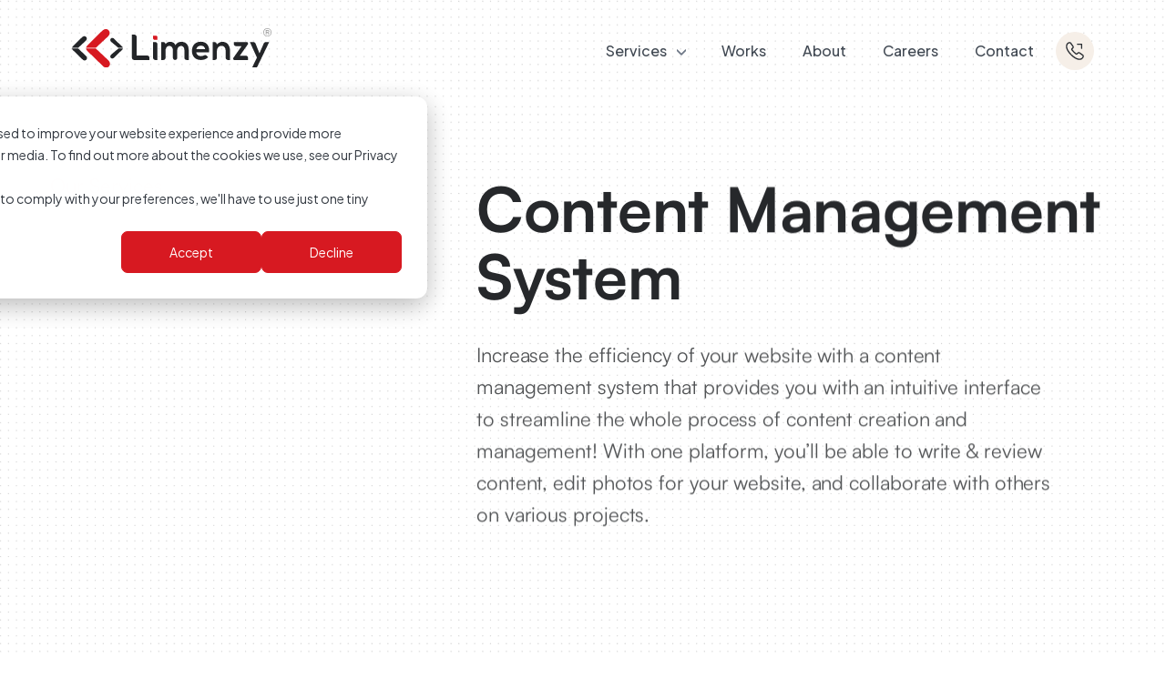

--- FILE ---
content_type: text/html; charset=UTF-8
request_url: https://limenzy.com/content-management-system
body_size: 14749
content:
<!doctype html><html lang="en"><head>
    <meta charset="utf-8">
    <title>Content Management System</title>
    <link rel="shortcut icon" href="https://limenzy.com/hubfs/Limenzy%20Logo2.ico">
    <meta name="description" content="">
    
    
    
    
    
    <meta name="viewport" content="width=device-width, initial-scale=1">

    
    <meta property="og:description" content="">
    <meta property="og:title" content="Content Management System">
    <meta name="twitter:description" content="">
    <meta name="twitter:title" content="Content Management System">

    

    
    <style>
a.cta_button{-moz-box-sizing:content-box !important;-webkit-box-sizing:content-box !important;box-sizing:content-box !important;vertical-align:middle}.hs-breadcrumb-menu{list-style-type:none;margin:0px 0px 0px 0px;padding:0px 0px 0px 0px}.hs-breadcrumb-menu-item{float:left;padding:10px 0px 10px 10px}.hs-breadcrumb-menu-divider:before{content:'›';padding-left:10px}.hs-featured-image-link{border:0}.hs-featured-image{float:right;margin:0 0 20px 20px;max-width:50%}@media (max-width: 568px){.hs-featured-image{float:none;margin:0;width:100%;max-width:100%}}.hs-screen-reader-text{clip:rect(1px, 1px, 1px, 1px);height:1px;overflow:hidden;position:absolute !important;width:1px}
</style>

<link rel="stylesheet" href="https://limenzy.com/hubfs/hub_generated/template_assets/1/177759375753/1759809887766/template_main.min.css">
<link rel="stylesheet" href="https://limenzy.com/hubfs/hub_generated/template_assets/1/177759375727/1735731477123/template_theme-overrides.min.css">
<link rel="stylesheet" href="https://limenzy.com/hubfs/hub_generated/module_assets/1/177832930682/1740983353977/module_mega_menu.min.css">
<link rel="stylesheet" href="https://limenzy.com/hubfs/hub_generated/module_assets/1/177759375719/1740983349392/module_menu.min.css">

  <style>
    #hs_cos_wrapper_navigation-primary .menu .menu__submenu {}

@media (min-width:767px) {
  #hs_cos_wrapper_navigation-primary .menu__submenu--level-2>.menu__item:first-child:before {}
}

#hs_cos_wrapper_navigation-primary .menu__submenu .menu__link,
#hs_cos_wrapper_navigation-primary .menu__submenu .menu__link:hover,
#hs_cos_wrapper_navigation-primary .menu__submenu .menu__link:focus {}

#hs_cos_wrapper_navigation-primary .menu__submenu .menu__child-toggle-icon,
#hs_cos_wrapper_navigation-primary .menu__submenu .menu__child-toggle-icon:hover,
#hs_cos_wrapper_navigation-primary .menu__submenu .menu__child-toggle-icon:focus {}

  </style>

<link rel="stylesheet" href="https://limenzy.com/hubfs/hub_generated/module_assets/1/181260414878/1741865465234/module_inner-banner.min.css">
<link rel="stylesheet" href="https://limenzy.com/hubfs/hub_generated/module_assets/1/181276130865/1740983372299/module_our-services.min.css">

<style>
  #hs_cos_wrapper_dnd_area-module-2 .service-card .card-inner {
  background:linear-gradient(to bottom,rgba(246,239,232,1),rgba(246,239,232,0));
  flex-direction:row;
}

@media only screen and (max-width:580px) and (min-width:320px) {
  #hs_cos_wrapper_dnd_area-module-2 .service-card .card-inner {
    flex-direction:column;
    gap:20px;
  }
}

</style>


<style>
  #hs_cos_wrapper_widget_1729226555089 .service-card .card-inner {
  background:linear-gradient(to bottom,rgba(239,251,249,1),rgba(239,251,249,0));
  flex-direction:row-reverse;
}

@media only screen and (max-width:580px) and (min-width:320px) {
  #hs_cos_wrapper_widget_1729226555089 .service-card .card-inner {
    flex-direction:column-reverse;
    gap:20px;
  }
}

</style>


<style>
  #hs_cos_wrapper_widget_1729227481931 .service-card .card-inner {
  background:linear-gradient(to bottom,rgba(251,245,239,1),rgba(251,245,239,0));
  flex-direction:row;
}

@media only screen and (max-width:580px) and (min-width:320px) {
  #hs_cos_wrapper_widget_1729227481931 .service-card .card-inner {
    flex-direction:column;
    gap:20px;
  }
}

</style>


<style>
  #hs_cos_wrapper_widget_1729227630321 .service-card .card-inner {
  background:linear-gradient(to bottom,rgba(242,245,247,1),rgba(242,245,247,0));
  flex-direction:row-reverse;
}

@media only screen and (max-width:580px) and (min-width:320px) {
  #hs_cos_wrapper_widget_1729227630321 .service-card .card-inner {
    flex-direction:column-reverse;
    gap:20px;
  }
}

</style>


<style>
  #hs_cos_wrapper_widget_1736837639221 .service-card .card-inner {
  background:linear-gradient(to bottom,rgba(242,245,247,1),rgba(242,245,247,0));
  flex-direction:row-reverse;
}

@media only screen and (max-width:580px) and (min-width:320px) {
  #hs_cos_wrapper_widget_1736837639221 .service-card .card-inner {
    flex-direction:column-reverse;
    gap:20px;
  }
}

</style>


<style>
  #hs_cos_wrapper_widget_1736837791128 .service-card .card-inner {
  background:linear-gradient(to bottom,rgba(246,239,232,1),rgba(246,239,232,0));
  flex-direction:row;
}

@media only screen and (max-width:580px) and (min-width:320px) {
  #hs_cos_wrapper_widget_1736837791128 .service-card .card-inner {
    flex-direction:column;
    gap:20px;
  }
}

</style>

<link rel="stylesheet" href="https://limenzy.com/hubfs/hub_generated/module_assets/1/181423874475/1740983373736/module_our-impact.min.css">
<link rel="stylesheet" href="https://limenzy.com/hubfs/hub_generated/module_assets/1/181442292137/1740983375400/module_industries.min.css">
<link rel="stylesheet" href="https://limenzy.com/hubfs/hub_generated/module_assets/1/181496090936/1740983376799/module_lets-talk.min.css">

<style>
  #hs_cos_wrapper_widget_1729331985811 .talk-banner .banner-contents {
  background-image:url(https://limenzy.com/hubfs/Path.png);
  background-size:cover;
  background-position:center center;
  border-radius:20px;
}

</style>

<link rel="stylesheet" href="https://limenzy.com/hubfs/hub_generated/module_assets/1/178961289042/1757499339996/module_footer.min.css">

<style>
  #hs_cos_wrapper_footer-module-2 .footer-outer .footer-main .menu-sec .menu-4 .menu .hs-menu-wrapper ul li:nth-child(3):before { content:"We're Hiring"; }

#hs_cos_wrapper_footer-module-2 .footer-outer .footer-main .menu-sec .menu-4 .menu .hs-menu-wrapper ul li:nth-child(3) a:after { content:none; }

</style>

<style>
  @font-face {
    font-family: "Inter";
    font-weight: 400;
    font-style: normal;
    font-display: swap;
    src: url("/_hcms/googlefonts/Inter/regular.woff2") format("woff2"), url("/_hcms/googlefonts/Inter/regular.woff") format("woff");
  }
  @font-face {
    font-family: "Inter";
    font-weight: 700;
    font-style: normal;
    font-display: swap;
    src: url("/_hcms/googlefonts/Inter/700.woff2") format("woff2"), url("/_hcms/googlefonts/Inter/700.woff") format("woff");
  }
  @font-face {
    font-family: "Inter";
    font-weight: 700;
    font-style: normal;
    font-display: swap;
    src: url("/_hcms/googlefonts/Inter/700.woff2") format("woff2"), url("/_hcms/googlefonts/Inter/700.woff") format("woff");
  }
</style>

<!-- Editor Styles -->
<style id="hs_editor_style" type="text/css">
.dnd_area-row-2-max-width-section-centering > .row-fluid {
  max-width: 1170px !important;
  margin-left: auto !important;
  margin-right: auto !important;
}
.dnd_area-row-3-max-width-section-centering > .row-fluid {
  max-width: 1170px !important;
  margin-left: auto !important;
  margin-right: auto !important;
}
.dnd_area-row-4-max-width-section-centering > .row-fluid {
  max-width: 1170px !important;
  margin-left: auto !important;
  margin-right: auto !important;
}
.dnd_area-row-7-max-width-section-centering > .row-fluid {
  max-width: 1170px !important;
  margin-left: auto !important;
  margin-right: auto !important;
}
.dnd_area-row-8-max-width-section-centering > .row-fluid {
  max-width: 1170px !important;
  margin-left: auto !important;
  margin-right: auto !important;
}
.dnd_area-row-9-max-width-section-centering > .row-fluid {
  max-width: 1170px !important;
  margin-left: auto !important;
  margin-right: auto !important;
}
.footer-row-0-max-width-section-centering > .row-fluid {
  max-width: 1170px !important;
  margin-left: auto !important;
  margin-right: auto !important;
}
/* HubSpot Non-stacked Media Query Styles */
@media (min-width:768px) {
  .dnd_area-row-0-vertical-alignment > .row-fluid {
    display: -ms-flexbox !important;
    -ms-flex-direction: row;
    display: flex !important;
    flex-direction: row;
  }
  .dnd_area-row-1-vertical-alignment > .row-fluid {
    display: -ms-flexbox !important;
    -ms-flex-direction: row;
    display: flex !important;
    flex-direction: row;
  }
  .dnd_area-module-1-vertical-alignment {
    display: -ms-flexbox !important;
    -ms-flex-direction: column !important;
    -ms-flex-pack: center !important;
    display: flex !important;
    flex-direction: column !important;
    justify-content: center !important;
  }
  .dnd_area-module-1-vertical-alignment > div {
    flex-shrink: 0 !important;
  }
  .dnd_area-module-2-vertical-alignment {
    display: -ms-flexbox !important;
    -ms-flex-direction: column !important;
    -ms-flex-pack: center !important;
    display: flex !important;
    flex-direction: column !important;
    justify-content: center !important;
  }
  .dnd_area-module-2-vertical-alignment > div {
    flex-shrink: 0 !important;
  }
}
/* HubSpot Styles (default) */
.dnd_area-row-0-margin {
  margin-top: 0px !important;
  margin-bottom: 0px !important;
}
.dnd_area-row-0-padding {
  padding-top: 85px !important;
  padding-bottom: 176px !important;
  padding-left: 15px !important;
  padding-right: 15px !important;
}
.dnd_area-row-0-background-layers {
  background-image: url('https://limenzy.com/hubfs/limenzy-2024/bg-layout.png') !important;
  background-position: center center !important;
  background-size: cover !important;
  background-repeat: no-repeat !important;
}
.dnd_area-row-1-margin {
  margin-top: 0px !important;
  margin-bottom: 0px !important;
}
.dnd_area-row-1-padding {
  padding-top: 0px !important;
  padding-bottom: 0px !important;
  padding-left: 15px !important;
  padding-right: 15px !important;
}
.dnd_area-row-2-padding {
  padding-top: 216px !important;
  padding-bottom: 0px !important;
  padding-left: 15px !important;
  padding-right: 15px !important;
}
.dnd_area-row-3-padding {
  padding-top: 216px !important;
  padding-bottom: 0px !important;
  padding-left: 15px !important;
  padding-right: 15px !important;
}
.dnd_area-row-4-padding {
  padding-top: 216px !important;
  padding-bottom: 160px !important;
  padding-left: 15px !important;
  padding-right: 15px !important;
}
.dnd_area-row-4-hidden {
  display: none !important;
}
.dnd_area-row-5-padding {
  padding-top: 216px !important;
  padding-bottom: 0px !important;
  padding-left: 15px !important;
  padding-right: 15px !important;
}
.dnd_area-row-6-padding {
  padding-top: 216px !important;
  padding-bottom: 0px !important;
  padding-left: 15px !important;
  padding-right: 15px !important;
}
.dnd_area-row-7-padding {
  padding-top: 160px !important;
  padding-left: 15px !important;
  padding-right: 15px !important;
}
.dnd_area-row-7-background-layers {
  background-image: linear-gradient(rgba(50, 56, 64, 1), rgba(50, 56, 64, 1)) !important;
  background-position: left top !important;
  background-size: auto !important;
  background-repeat: no-repeat !important;
}
.dnd_area-row-8-padding {
  padding-top: 90px !important;
  padding-bottom: 250px !important;
  padding-left: 15px !important;
  padding-right: 15px !important;
}
.dnd_area-row-8-background-layers {
  background-image: linear-gradient(rgba(50, 56, 64, 1), rgba(50, 56, 64, 1)) !important;
  background-position: left top !important;
  background-size: auto !important;
  background-repeat: no-repeat !important;
}
.dnd_area-row-9-padding {
  padding-top: 0px !important;
  padding-bottom: 0px !important;
  padding-left: 15px !important;
  padding-right: 15px !important;
}
.cell_1729226478011-padding {
  padding-left: 0px !important;
  padding-right: 0px !important;
}
.cell_17292274313073-padding {
  padding-left: 0px !important;
  padding-right: 0px !important;
}
.cell_1729227593512-padding {
  padding-left: 0px !important;
  padding-right: 0px !important;
}
.cell_1736837607674-padding {
  padding-left: 0px !important;
  padding-right: 0px !important;
}
.cell_17368377652674-padding {
  padding-left: 0px !important;
  padding-right: 0px !important;
}
.cell_1729232663244-padding {
  padding-left: 0px !important;
  padding-right: 0px !important;
}
.cell_17293259835302-padding {
  padding-left: 0px !important;
  padding-right: 0px !important;
}
.cell_17293319389963-padding {
  padding-left: 0px !important;
  padding-right: 0px !important;
}
.footer-row-0-padding {
  padding-top: 80px !important;
  padding-bottom: 0px !important;
  padding-left: 15px !important;
  padding-right: 15px !important;
}
.footer-column-1-padding {
  padding-left: 0px !important;
  padding-right: 0px !important;
}
/* HubSpot Styles (mobile) */
@media (max-width: 1023px) {
  .dnd_area-row-0-padding {
    padding-top: 40px !important;
    padding-bottom: 40px !important;
    padding-left: 15px !important;
    padding-right: 15px !important;
  }
  .dnd_area-row-1-padding {
    padding-top: 60px !important;
    padding-bottom: 0px !important;
    padding-left: 15px !important;
    padding-right: 15px !important;
  }
  .dnd_area-row-2-padding {
    padding-top: 60px !important;
  }
  .dnd_area-row-3-padding {
    padding-top: 60px !important;
  }
  .dnd_area-row-4-padding {
    padding-top: 60px !important;
    padding-bottom: 60px !important;
  }
  .dnd_area-row-5-padding {
    padding-top: 60px !important;
  }
  .dnd_area-row-6-padding {
    padding-top: 60px !important;
  }
  .dnd_area-row-7-padding {
    padding-top: 60px !important;
    padding-bottom: 60px !important;
  }
  .dnd_area-row-8-padding {
    padding-top: 40px !important;
  }
}
</style>
    

    
<!--  Added by GoogleAnalytics4 integration -->
<script>
var _hsp = window._hsp = window._hsp || [];
window.dataLayer = window.dataLayer || [];
function gtag(){dataLayer.push(arguments);}

var useGoogleConsentModeV2 = true;
var waitForUpdateMillis = 1000;


if (!window._hsGoogleConsentRunOnce) {
  window._hsGoogleConsentRunOnce = true;

  gtag('consent', 'default', {
    'ad_storage': 'denied',
    'analytics_storage': 'denied',
    'ad_user_data': 'denied',
    'ad_personalization': 'denied',
    'wait_for_update': waitForUpdateMillis
  });

  if (useGoogleConsentModeV2) {
    _hsp.push(['useGoogleConsentModeV2'])
  } else {
    _hsp.push(['addPrivacyConsentListener', function(consent){
      var hasAnalyticsConsent = consent && (consent.allowed || (consent.categories && consent.categories.analytics));
      var hasAdsConsent = consent && (consent.allowed || (consent.categories && consent.categories.advertisement));

      gtag('consent', 'update', {
        'ad_storage': hasAdsConsent ? 'granted' : 'denied',
        'analytics_storage': hasAnalyticsConsent ? 'granted' : 'denied',
        'ad_user_data': hasAdsConsent ? 'granted' : 'denied',
        'ad_personalization': hasAdsConsent ? 'granted' : 'denied'
      });
    }]);
  }
}

gtag('js', new Date());
gtag('set', 'developer_id.dZTQ1Zm', true);
gtag('config', 'G-VZXNS3ZLN5');
</script>
<script async src="https://www.googletagmanager.com/gtag/js?id=G-VZXNS3ZLN5"></script>

<!-- /Added by GoogleAnalytics4 integration -->

    <link rel="canonical" href="https://limenzy.com/content-management-system">


<meta property="og:image" content="https://limenzy.com/hubfs/featured%20images/Slide%2016_9%20-%204.svg">
<meta property="og:image:width" content="1201">
<meta property="og:image:height" content="628">
<meta property="og:image:alt" content="Content Management System">
<meta name="twitter:image" content="https://limenzy.com/hubfs/featured%20images/Slide%2016_9%20-%204.svg">
<meta name="twitter:image:alt" content="Content Management System">

<meta property="og:url" content="https://limenzy.com/content-management-system">
<meta name="twitter:card" content="summary_large_image">
<meta http-equiv="content-language" content="en">






    <!--  google font  -->
    <link href="https://fonts.googleapis.com/css2?family=Plus+Jakarta+Sans:ital,wght@0,200..800;1,200..800&amp;display=swap" rel="stylesheet">
    <link href="https://fonts.googleapis.com/css2?family=Space+Grotesk:wght@300..700&amp;display=swap" rel="stylesheet">
    <link href="https://fonts.googleapis.com/css2?family=Sora:wght@100..800&amp;display=swap" rel="stylesheet">
    <link href="https://fonts.googleapis.com/css2?family=Poppins:ital,wght@0,100;0,200;0,300;0,400;0,500;0,600;0,700;0,800;0,900;1,100;1,200;1,300;1,400;1,500;1,600;1,700;1,800;1,900&amp;display=swap" rel="stylesheet">
    <!--  google font ends  -->
    
    <!--  jquery  -->
    <script src="https://cdnjs.cloudflare.com/ajax/libs/jquery/3.6.1/jquery.min.js"></script>
    
    <!--  gsap script  -->
    <script src="https://cdn.jsdelivr.net/npm/gsap@3.12.5/dist/gsap.min.js"></script> 
    <script src="https://cdnjs.cloudflare.com/ajax/libs/gsap/3.11.4/gsap.min.js"></script>
    
    <!--  gsap scroll trigger  -->
    <script src="https://cdnjs.cloudflare.com/ajax/libs/gsap/3.12.2/gsap.min.js"></script>
    <script src="https://cdnjs.cloudflare.com/ajax/libs/gsap/3.12.2/ScrollTrigger.min.js"></script>

    <!--  gsap text animation  -->
    <script src="https://cdnjs.cloudflare.com/ajax/libs/gsap/1.20.3/TweenMax.min.js"></script>
    
    <!--  Aos Animation  -->
    <link href="https://unpkg.com/aos@2.3.1/dist/aos.css" rel="stylesheet">
    <script src="https://unpkg.com/aos@2.3.1/dist/aos.js"></script>
    
    <!--  slick slider  -->
    <link rel="stylesheet" href="https://cdnjs.cloudflare.com/ajax/libs/slick-carousel/1.9.0/slick.min.css">
    <script src="https://cdnjs.cloudflare.com/ajax/libs/slick-carousel/1.8.1/slick.min.js"></script> 

    <!--  Fancy box  -->
    <link rel="stylesheet" href="https://cdn.jsdelivr.net/npm/@fancyapps/ui/dist/fancybox.css">
    <script src="https://cdn.jsdelivr.net/npm/@fancyapps/ui/dist/fancybox.umd.js"></script>
  <meta name="generator" content="HubSpot"></head>
  <body>
    <div class="body-wrapper   hs-content-id-184916564113 hs-site-page page ">
      
        <div data-global-resource-path="limenzy-2024/templates/partials/header.html">
<header class="header">

  
  <a href="#main-content" class="header__skip">Skip to content</a>

  
  <div class="container-fluid content-wrapper">
<div class="row-fluid-wrapper">
<div class="row-fluid">
<div class="span12 widget-span widget-type-cell " style="" data-widget-type="cell" data-x="0" data-w="12">

</div><!--end widget-span -->
</div>
</div>
</div>

  

  <div class="header__container content-wrapper">
    
    <div class="header__logo header__logo--main">
      <div id="hs_cos_wrapper_site_logo" class="hs_cos_wrapper hs_cos_wrapper_widget hs_cos_wrapper_type_module widget-type-logo" style="" data-hs-cos-general-type="widget" data-hs-cos-type="module">
  






















  
  <span id="hs_cos_wrapper_site_logo_hs_logo_widget" class="hs_cos_wrapper hs_cos_wrapper_widget hs_cos_wrapper_type_logo" style="" data-hs-cos-general-type="widget" data-hs-cos-type="logo"><a href="https://limenzy.com/" id="hs-link-site_logo_hs_logo_widget" style="border-width:0px;border:0px;"><img src="https://limenzy.com/hubfs/Logo-1.svg" class="hs-image-widget " height="43" style="height: auto;width:219px;border-width:0px;border:0px;" width="219" alt="Limenzy Technologies Pvt Ltd" title="Limenzy Technologies Pvt Ltd" loading="lazy"></a></span>
</div>
    </div>

    
    <div class="header__column">
      
      

      
      <div class="header__row-2">
        <div class="header--toggle header__navigation--toggle"></div>
        
        <div class="header--toggle header__search--toggle"></div>
        <div class="header__close--toggle"></div>

        <div class="header__navigation header--element">
          <div class="desktop-menu">
            <div id="hs_cos_wrapper_module_17258543065863" class="hs_cos_wrapper hs_cos_wrapper_widget hs_cos_wrapper_type_module" style="" data-hs-cos-general-type="widget" data-hs-cos-type="module"><div class="header-outer module_17258543065863">
  <div class="header-contents">
    <div class="header-menu">
      <nav class="primary">
        <ul class="nav-menu">
          <li class="parent has-dropdown menu">
            <a class="pointer top-level menu__link" href="https://limenzy.com/services">Services</a>
            
            <div class="primary-dropdown-menu"> 
              <div class="menu-inner">
                <div class="head-sec">
                  <h2>The Catalyst for your Business Growth!</h2>
                  <div class="overview-btn">
                    <a href="https://limenzy.com/services">Go to overview
                      <span>
                        <svg width="20" height="20" viewbox="0 0 20 20" fill="none" xmlns="http://www.w3.org/2000/svg">
                          <path d="M16.7741 14.3922C16.3772 14.3922 16.0482 14.0631 16.0482 13.6662V5.47782L3.73649 17.7895C3.59131 17.9347 3.4074 18.0024 3.2235 18.0024C3.0396 18.0024 2.8557 17.9347 2.71052 17.7895C2.42983 17.5088 2.42983 17.0442 2.71052 16.7635L15.0222 4.45185H6.83376C6.43692 4.45185 6.10784 4.12276 6.10784 3.72592C6.10784 3.32909 6.43692 3 6.83376 3H16.7741C16.8709 3 16.958 3.01936 17.0548 3.05807C17.229 3.12583 17.3742 3.27101 17.4419 3.44523C17.4806 3.54202 17.5 3.62913 17.5 3.72592V13.6662C17.5 14.0631 17.1709 14.3922 16.7741 14.3922Z" fill="#C93233" />
                        </svg>
                      </span>
                    </a>
                  </div>
                </div>
                <div class="menu-sec">
                  
                  <div class="inner-column">
                    <div class="menu-head">
                      <div class="icon">
                        <img src="https://limenzy.com/hubfs/Group%201000003068.svg" alt="design">
                      </div>
                      <div class="menu-label">
                        Design
                      </div>
                    </div>
                    <div class="sub-menu">
                      <span id="hs_cos_wrapper_module_17258543065863_" class="hs_cos_wrapper hs_cos_wrapper_widget hs_cos_wrapper_type_simple_menu" style="" data-hs-cos-general-type="widget" data-hs-cos-type="simple_menu"><div id="hs_menu_wrapper_module_17258543065863_" class="hs-menu-wrapper active-branch flyouts hs-menu-flow-horizontal" role="navigation" data-sitemap-name="" data-menu-id="" aria-label="Navigation Menu">
 <ul role="menu">
  <li class="hs-menu-item hs-menu-depth-1" role="none"><a href="https://limenzy.com/logo-design" role="menuitem" target="_self">Logo Design</a></li>
  <li class="hs-menu-item hs-menu-depth-1" role="none"><a href="https://limenzy.com/web-design" role="menuitem" target="_self">Web Design</a></li>
  <li class="hs-menu-item hs-menu-depth-1" role="none"><a href="https://limenzy.com/mobile-app-design" role="menuitem" target="_self">Mobile App Design</a></li>
 </ul>
</div></span>
                    </div>
                  </div>
                  
                  <div class="inner-column">
                    <div class="menu-head">
                      <div class="icon">
                        <img src="https://limenzy.com/hubfs/code.svg" alt="development">
                      </div>
                      <div class="menu-label">
                        Development
                      </div>
                    </div>
                    <div class="sub-menu">
                      <span id="hs_cos_wrapper_module_17258543065863_" class="hs_cos_wrapper hs_cos_wrapper_widget hs_cos_wrapper_type_simple_menu" style="" data-hs-cos-general-type="widget" data-hs-cos-type="simple_menu"><div id="hs_menu_wrapper_module_17258543065863_" class="hs-menu-wrapper active-branch flyouts hs-menu-flow-horizontal" role="navigation" data-sitemap-name="" data-menu-id="" aria-label="Navigation Menu">
 <ul role="menu">
  <li class="hs-menu-item hs-menu-depth-1" role="none"><a href="https://limenzy.com/mobile-application" role="menuitem" target="_self">Mobile Application</a></li>
  <li class="hs-menu-item hs-menu-depth-1" role="none"><a href="https://limenzy.com/web-application" role="menuitem" target="_self">Web Application</a></li>
  <li class="hs-menu-item hs-menu-depth-1" role="none"><a href="https://limenzy.com/shopify" role="menuitem" target="_self">Shopify</a></li>
  <li class="hs-menu-item hs-menu-depth-1" role="none"><a href="https://limenzy.com/wordpress" role="menuitem" target="_self">Wordpress</a></li>
 </ul>
</div></span>
                    </div>
                  </div>
                  
                  <div class="inner-column">
                    <div class="menu-head">
                      <div class="icon">
                        <img src="https://limenzy.com/hubfs/graph.svg" alt="marketing">
                      </div>
                      <div class="menu-label">
                        Marketing
                      </div>
                    </div>
                    <div class="sub-menu">
                      <span id="hs_cos_wrapper_module_17258543065863_" class="hs_cos_wrapper hs_cos_wrapper_widget hs_cos_wrapper_type_simple_menu" style="" data-hs-cos-general-type="widget" data-hs-cos-type="simple_menu"><div id="hs_menu_wrapper_module_17258543065863_" class="hs-menu-wrapper active-branch flyouts hs-menu-flow-horizontal" role="navigation" data-sitemap-name="" data-menu-id="" aria-label="Navigation Menu">
 <ul role="menu">
  <li class="hs-menu-item hs-menu-depth-1" role="none"><a href="https://limenzy.com/hubspot" role="menuitem" target="_self">HubSpot</a></li>
  <li class="hs-menu-item hs-menu-depth-1" role="none"><a href="https://limenzy.com/seo" role="menuitem" target="_self">SEO</a></li>
 </ul>
</div></span>
                    </div>
                  </div>
                  
                </div>
              </div>
            </div>
            
          </li>
          <li class="parent">
            <a class="pointer top-level menu__link" href="https://limenzy.com/our-works">Works</a>
          </li>
          <li class="parent">
            <a class="pointer top-level menu__link" href="https://limenzy.com/about-us">About</a>
          </li>
          <li class="parent">
            <a class="pointer top-level menu__link" href="https://limenzy.com/careers">Careers</a>
          </li>
          <li class="parent">
            <a class="pointer top-level menu__link" href="https://limenzy.com/contact">Contact</a>
          </li>
          <li class="parent contact-btn">
            <a class="contact-link"><img src="https://limenzy.com/hubfs/contact.svg" alt="contact"></a>
            <div class="contact-dropdown">
              <div class="contact-top">
                <div class="title">
                  <h3>Speak with a sales expert!</h3>
<p>Our team of experts is available around the clock to assist you in finding the perfect solution for your business.</p>
                </div>
                <div class="phone">
                  <div class="phone-icon">
                    <img src="https://limenzy.com/hubfs/call-outgoing.svg" alt="Phone">
                  </div>
                  <div class="phone-number">
                    <a href="tel:+1%20(728)%20212-5700">+1 (728) 212-5700</a>
                  </div>
                </div>
              </div>
              <div class="contact-bottom">
                <a href="https://meetings.hubspot.com/vipinanandvp?uuid=9c89dec0-eda3-4145-a086-6205a615144e" target="_blank">
                  <div class="phone">
                    <div class="phone-icon">
                      <img src="https://limenzy.com/hubfs/calendar-time.svg" alt="Appointment">
                    </div>
                    <div class="schedule-text">
                      <h5>Schedule an appointment.</h5>
<p>Based on your convenience you can book an appointment.</p>
                    </div>
                  </div>
                </a>
              </div>
            </div>
          </li>
        </ul>
      </nav>
    </div>
  </div>
</div></div>
          </div>
          <div class="mobile-menu">
            <div id="hs_cos_wrapper_navigation-primary" class="hs_cos_wrapper hs_cos_wrapper_widget hs_cos_wrapper_type_module" style="" data-hs-cos-general-type="widget" data-hs-cos-type="module">









<nav class="menu menu--desktop" aria-label="Main menu">
  <ul class="menu__wrapper no-list">
    

  

  

  
    
    <li class="menu__item menu__item--depth-1 menu__item--has-submenu   hs-skip-lang-url-rewrite">
      
        <a class="menu__link
          menu__link--toggle
          
          " href="https://limenzy.com/services" aria-haspopup="true" aria-expanded="false"> 
            Services
        </a>
      
      
        
          
          <button class="menu__child-toggle no-button" aria-expanded="false">
            <span class="show-for-sr">Show submenu for Services</span>
            <span class="menu__child-toggle-icon"></span>
          </button>
          <ul class="menu__submenu menu__submenu--level-2 no-list">
            
              
    <li class="menu__item menu__item--depth-2 menu__item--has-submenu   hs-skip-lang-url-rewrite">
      
        
          <a class="menu__link menu__link--toggle" href="#" aria-haspopup="true" aria-expanded="false">Design</a>
        
      
      
        
          
          <button class="menu__child-toggle no-button" aria-expanded="false">
            <span class="show-for-sr">Show submenu for Design</span>
            <span class="menu__child-toggle-icon"></span>
          </button>
          <ul class="menu__submenu menu__submenu--level-3 no-list">
            
              
    <li class="menu__item menu__item--depth-3    hs-skip-lang-url-rewrite">
      
        <a class="menu__link
          
          
          " href="https://limenzy.com/logo-design"> 
            Logo Design
        </a>
      
      
    </li>
  
            
              
    <li class="menu__item menu__item--depth-3    hs-skip-lang-url-rewrite">
      
        <a class="menu__link
          
          
          " href="https://limenzy.com/web-design"> 
            Web Design
        </a>
      
      
    </li>
  
            
              
    <li class="menu__item menu__item--depth-3    hs-skip-lang-url-rewrite">
      
        <a class="menu__link
          
          
          " href="https://limenzy.com/mobile-app-design"> 
            Mobile App Design
        </a>
      
      
    </li>
  
            
          </ul>
          
      
    </li>
  
            
              
    <li class="menu__item menu__item--depth-2 menu__item--has-submenu   hs-skip-lang-url-rewrite">
      
        
          <a class="menu__link menu__link--toggle" href="#" aria-haspopup="true" aria-expanded="false">Development</a>
        
      
      
        
          
          <button class="menu__child-toggle no-button" aria-expanded="false">
            <span class="show-for-sr">Show submenu for Development</span>
            <span class="menu__child-toggle-icon"></span>
          </button>
          <ul class="menu__submenu menu__submenu--level-3 no-list">
            
              
    <li class="menu__item menu__item--depth-3    hs-skip-lang-url-rewrite">
      
        <a class="menu__link
          
          
          " href="https://limenzy.com/mobile-application"> 
            Mobile Application
        </a>
      
      
    </li>
  
            
              
    <li class="menu__item menu__item--depth-3    hs-skip-lang-url-rewrite">
      
        <a class="menu__link
          
          
          " href="https://limenzy.com/web-application"> 
            Web Application
        </a>
      
      
    </li>
  
            
              
    <li class="menu__item menu__item--depth-3    hs-skip-lang-url-rewrite">
      
        <a class="menu__link
          
          
          " href="https://limenzy.com/shopify"> 
            Shopify
        </a>
      
      
    </li>
  
            
              
    <li class="menu__item menu__item--depth-3    hs-skip-lang-url-rewrite">
      
        <a class="menu__link
          
          
          " href="https://limenzy.com/wordpress"> 
            Wordpress
        </a>
      
      
    </li>
  
            
          </ul>
          
      
    </li>
  
            
              
    <li class="menu__item menu__item--depth-2 menu__item--has-submenu   hs-skip-lang-url-rewrite">
      
        
          <a class="menu__link menu__link--toggle" href="#" aria-haspopup="true" aria-expanded="false">Marketing</a>
        
      
      
        
          
          <button class="menu__child-toggle no-button" aria-expanded="false">
            <span class="show-for-sr">Show submenu for Marketing</span>
            <span class="menu__child-toggle-icon"></span>
          </button>
          <ul class="menu__submenu menu__submenu--level-3 no-list">
            
              
    <li class="menu__item menu__item--depth-3    hs-skip-lang-url-rewrite">
      
        <a class="menu__link
          
          
          " href="https://limenzy.com/hubspot"> 
            Hubspot
        </a>
      
      
    </li>
  
            
              
    <li class="menu__item menu__item--depth-3    hs-skip-lang-url-rewrite">
      
        <a class="menu__link
          
          
          " href="https://limenzy.com/seo"> 
            SEO
        </a>
      
      
    </li>
  
            
          </ul>
          
      
    </li>
  
            
          </ul>
          
      
    </li>
  
  
    
    <li class="menu__item menu__item--depth-1    hs-skip-lang-url-rewrite">
      
        <a class="menu__link
          
          
          " href="https://limenzy.com/our-works"> 
            Works
        </a>
      
      
    </li>
  
  
    
    <li class="menu__item menu__item--depth-1    hs-skip-lang-url-rewrite">
      
        <a class="menu__link
          
          
          " href="https://limenzy.com/about-us"> 
            About
        </a>
      
      
    </li>
  
  
    
    <li class="menu__item menu__item--depth-1    hs-skip-lang-url-rewrite">
      
        <a class="menu__link
          
          
          " href="https://limenzy.com/careers"> 
            Careers
        </a>
      
      
    </li>
  
  
    
    <li class="menu__item menu__item--depth-1    hs-skip-lang-url-rewrite">
      
        <a class="menu__link
          
          
          " href="https://limenzy.com/contact"> 
            Contact
        </a>
      
      
    </li>
  
  


  </ul>
</nav>



<nav class="menu menu--mobile" aria-label="Main menu">
  <ul class="menu__wrapper no-list">
    

  

  

  
    
    <li class="menu__item menu__item--depth-1 menu__item--has-submenu   hs-skip-lang-url-rewrite">
      
        <a class="menu__link
          menu__link--toggle
          
          " href="https://limenzy.com/services" aria-haspopup="true" aria-expanded="false"> 
            Services
        </a>
      
      
        
          
          <button class="menu__child-toggle no-button" aria-expanded="false">
            <span class="show-for-sr">Show submenu for Services</span>
            <span class="menu__child-toggle-icon"></span>
          </button>
          <ul class="menu__submenu menu__submenu--level-2 no-list">
            
              
    <li class="menu__item menu__item--depth-2 menu__item--has-submenu   hs-skip-lang-url-rewrite">
      
        
          <a class="menu__link menu__link--toggle" href="#" aria-haspopup="true" aria-expanded="false">Design</a>
        
      
      
        
          
          <button class="menu__child-toggle no-button" aria-expanded="false">
            <span class="show-for-sr">Show submenu for Design</span>
            <span class="menu__child-toggle-icon"></span>
          </button>
          <ul class="menu__submenu menu__submenu--level-3 no-list">
            
              
    <li class="menu__item menu__item--depth-3    hs-skip-lang-url-rewrite">
      
        <a class="menu__link
          
          
          " href="https://limenzy.com/logo-design"> 
            Logo Design
        </a>
      
      
    </li>
  
            
              
    <li class="menu__item menu__item--depth-3    hs-skip-lang-url-rewrite">
      
        <a class="menu__link
          
          
          " href="https://limenzy.com/web-design"> 
            Web Design
        </a>
      
      
    </li>
  
            
              
    <li class="menu__item menu__item--depth-3    hs-skip-lang-url-rewrite">
      
        <a class="menu__link
          
          
          " href="https://limenzy.com/mobile-app-design"> 
            Mobile App Design
        </a>
      
      
    </li>
  
            
          </ul>
          
      
    </li>
  
            
              
    <li class="menu__item menu__item--depth-2 menu__item--has-submenu   hs-skip-lang-url-rewrite">
      
        
          <a class="menu__link menu__link--toggle" href="#" aria-haspopup="true" aria-expanded="false">Development</a>
        
      
      
        
          
          <button class="menu__child-toggle no-button" aria-expanded="false">
            <span class="show-for-sr">Show submenu for Development</span>
            <span class="menu__child-toggle-icon"></span>
          </button>
          <ul class="menu__submenu menu__submenu--level-3 no-list">
            
              
    <li class="menu__item menu__item--depth-3    hs-skip-lang-url-rewrite">
      
        <a class="menu__link
          
          
          " href="https://limenzy.com/mobile-application"> 
            Mobile Application
        </a>
      
      
    </li>
  
            
              
    <li class="menu__item menu__item--depth-3    hs-skip-lang-url-rewrite">
      
        <a class="menu__link
          
          
          " href="https://limenzy.com/web-application"> 
            Web Application
        </a>
      
      
    </li>
  
            
              
    <li class="menu__item menu__item--depth-3    hs-skip-lang-url-rewrite">
      
        <a class="menu__link
          
          
          " href="https://limenzy.com/shopify"> 
            Shopify
        </a>
      
      
    </li>
  
            
              
    <li class="menu__item menu__item--depth-3    hs-skip-lang-url-rewrite">
      
        <a class="menu__link
          
          
          " href="https://limenzy.com/wordpress"> 
            Wordpress
        </a>
      
      
    </li>
  
            
          </ul>
          
      
    </li>
  
            
              
    <li class="menu__item menu__item--depth-2 menu__item--has-submenu   hs-skip-lang-url-rewrite">
      
        
          <a class="menu__link menu__link--toggle" href="#" aria-haspopup="true" aria-expanded="false">Marketing</a>
        
      
      
        
          
          <button class="menu__child-toggle no-button" aria-expanded="false">
            <span class="show-for-sr">Show submenu for Marketing</span>
            <span class="menu__child-toggle-icon"></span>
          </button>
          <ul class="menu__submenu menu__submenu--level-3 no-list">
            
              
    <li class="menu__item menu__item--depth-3    hs-skip-lang-url-rewrite">
      
        <a class="menu__link
          
          
          " href="https://limenzy.com/hubspot"> 
            Hubspot
        </a>
      
      
    </li>
  
            
              
    <li class="menu__item menu__item--depth-3    hs-skip-lang-url-rewrite">
      
        <a class="menu__link
          
          
          " href="https://limenzy.com/seo"> 
            SEO
        </a>
      
      
    </li>
  
            
          </ul>
          
      
    </li>
  
            
          </ul>
          
      
    </li>
  
  
    
    <li class="menu__item menu__item--depth-1    hs-skip-lang-url-rewrite">
      
        <a class="menu__link
          
          
          " href="https://limenzy.com/our-works"> 
            Works
        </a>
      
      
    </li>
  
  
    
    <li class="menu__item menu__item--depth-1    hs-skip-lang-url-rewrite">
      
        <a class="menu__link
          
          
          " href="https://limenzy.com/about-us"> 
            About
        </a>
      
      
    </li>
  
  
    
    <li class="menu__item menu__item--depth-1    hs-skip-lang-url-rewrite">
      
        <a class="menu__link
          
          
          " href="https://limenzy.com/careers"> 
            Careers
        </a>
      
      
    </li>
  
  
    
    <li class="menu__item menu__item--depth-1    hs-skip-lang-url-rewrite">
      
        <a class="menu__link
          
          
          " href="https://limenzy.com/contact"> 
            Contact
        </a>
      
      
    </li>
  
  


  </ul>
</nav></div>
          </div>
        </div>
      </div>
    </div>
  </div>
  

  <div class="container-fluid content-wrapper">
<div class="row-fluid-wrapper">
<div class="row-fluid">
<div class="span12 widget-span widget-type-cell " style="" data-widget-type="cell" data-x="0" data-w="12">

</div><!--end widget-span -->
</div>
</div>
</div>

</header></div>
      

      
      <main id="main-content" class="body-container-wrapper">
        



<div class="container-fluid body-container body-container--services">
<div class="row-fluid-wrapper">
<div class="row-fluid">
<div class="span12 widget-span widget-type-cell " style="" data-widget-type="cell" data-x="0" data-w="12">

<div class="row-fluid-wrapper row-depth-1 row-number-1 dnd_area-row-0-vertical-alignment dnd_area-row-0-margin dnd_area-row-0-background-layers dnd-section dnd_area-row-0-padding dnd_area-row-0-background-image">
<div class="row-fluid ">
<div class="span12 widget-span widget-type-custom_widget dnd_area-module-1-vertical-alignment dnd-module" style="" data-widget-type="custom_widget" data-x="0" data-w="12">
<div id="hs_cos_wrapper_dnd_area-module-1" class="hs_cos_wrapper hs_cos_wrapper_widget hs_cos_wrapper_type_module" style="" data-hs-cos-general-type="widget" data-hs-cos-type="module"><div class="inner-banner dnd_area-module-1">
  <div class="banner-contents">
    <div class="left-sec bouncing-text">
      Our Services
    </div>
    <div class="right-sec" data-aos="fade-up" data-aos-duration="2500">
      <h1>Content Management System</h1>
<p><span>Increase the efficiency of your website with a content management system that provides you with an intuitive interface to streamline the whole process of content creation and management! With one platform, you’ll be able to write &amp; review content, edit photos for your website, and collaborate with others on various projects.</span></p>
    </div>
  </div>
</div></div>

</div><!--end widget-span -->
</div><!--end row-->
</div><!--end row-wrapper -->

<div class="row-fluid-wrapper row-depth-1 row-number-2 dnd_area-row-1-padding dnd_area-row-1-vertical-alignment dnd-section dnd_area-row-1-margin">
<div class="row-fluid ">
<div class="span12 widget-span widget-type-custom_widget dnd_area-module-2-vertical-alignment dnd-module" style="" data-widget-type="custom_widget" data-x="0" data-w="12">
<div id="hs_cos_wrapper_dnd_area-module-2" class="hs_cos_wrapper hs_cos_wrapper_widget hs_cos_wrapper_type_module" style="" data-hs-cos-general-type="widget" data-hs-cos-type="module">

<div class="service-card dnd_area-module-2">
  <div class="card-inner">
    <div class="left-head-sec">
      <div class="title">
        WordPress
      </div>
      <div class="sub-title">
        <p><span>WordPress is simply the best CMS for small businesses, agencies, and nonprofits. It is free and open-source, and many of its easy-to-use and powerful features and plug-ins make it convenient to publish content to the web. WordPress provides excellent features that allow you to write and publish your own posts, create categories and then sub-categories, and enter custom fields, as you desire. It can be used for blogging, photo blogging, and social networking, and has been around for more than a decade. We have a committed team of WordPress CMS editors and managers who will help you guide administer your own website by creating user-manuals for you for the purpose of publishing web content, and many different ways of organizing your content. It is easy to use and very affordable for any size of business. Create a website or blog today with us, and get started!</span></p>
      </div>
      <div class="service-list" data-aos="fade-up">
        
      </div>
    </div>
    <div class="right-image-sec" data-aos="fade-down">
      <img src="https://limenzy.com/hubfs/Wordpress.png" alt="Wordpress">
    </div>
  </div>
</div>

</div>

</div><!--end widget-span -->
</div><!--end row-->
</div><!--end row-wrapper -->

<div class="row-fluid-wrapper row-depth-1 row-number-3 dnd_area-row-2-padding dnd_area-row-2-max-width-section-centering dnd-section">
<div class="row-fluid ">
<div class="span12 widget-span widget-type-cell cell_1729226478011-padding dnd-column" style="" data-widget-type="cell" data-x="0" data-w="12">

<div class="row-fluid-wrapper row-depth-1 row-number-4 dnd-row">
<div class="row-fluid ">
<div class="span12 widget-span widget-type-custom_widget dnd-module" style="" data-widget-type="custom_widget" data-x="0" data-w="12">
<div id="hs_cos_wrapper_widget_1729226555089" class="hs_cos_wrapper hs_cos_wrapper_widget hs_cos_wrapper_type_module" style="" data-hs-cos-general-type="widget" data-hs-cos-type="module">

<div class="service-card widget_1729226555089">
  <div class="card-inner">
    <div class="left-head-sec">
      <div class="title">
        HubSpot
      </div>
      <div class="sub-title">
        <p><span>HubSpot is a comprehensive Customer Relationship Management (CRM) platform that provides tools for sales, marketing, customer service, and content management. It's designed to help businesses attract visitors, convert leads, and close customers. We offer unique HubSpot Development solutions with a wide range of design, development, migration, support, and maintenance services.</span></p>
      </div>
      <div class="service-list" data-aos="fade-up">
        
      </div>
    </div>
    <div class="right-image-sec" data-aos="fade-down">
      <img src="https://limenzy.com/hubfs/Hubspot.png" alt="Hubspot">
    </div>
  </div>
</div>

</div>

</div><!--end widget-span -->
</div><!--end row-->
</div><!--end row-wrapper -->

</div><!--end widget-span -->
</div><!--end row-->
</div><!--end row-wrapper -->

<div class="row-fluid-wrapper row-depth-1 row-number-5 dnd_area-row-3-max-width-section-centering dnd-section dnd_area-row-3-padding">
<div class="row-fluid ">
<div class="span12 widget-span widget-type-cell cell_17292274313073-padding dnd-column" style="" data-widget-type="cell" data-x="0" data-w="12">

<div class="row-fluid-wrapper row-depth-1 row-number-6 dnd-row">
<div class="row-fluid ">
<div class="span12 widget-span widget-type-custom_widget dnd-module" style="" data-widget-type="custom_widget" data-x="0" data-w="12">
<div id="hs_cos_wrapper_widget_1729227481931" class="hs_cos_wrapper hs_cos_wrapper_widget hs_cos_wrapper_type_module" style="" data-hs-cos-general-type="widget" data-hs-cos-type="module">

<div class="service-card widget_1729227481931">
  <div class="card-inner">
    <div class="left-head-sec">
      <div class="title">
        Shopify
      </div>
      <div class="sub-title">
        <p>Shopify is one of the leading E-Commerce platform to build an online store to sell your products to customers all around the world, manage your inventory, and process payments, all from the same system. There are many reasons why Shopify is the perfect E-Commerce Platform for you. First of all, it’s very convenient to set up and has a wide variety of customizable themes, so that your store and displayed products will look great on any device. Second, Shopify is compatible with any credit card or payment process you can find! And finally, e-commerce stores on Shopify get better conversion rates than other platforms. Limenzy’s Shopify solutions will provide you a trusted, reliable, and straightforward way to sell your products online. Our services support modern devices like mobile phones, and has a simple interface convenient for shoppers. Easily setup an online store in minutes with Shopify!</p>
      </div>
      <div class="service-list" data-aos="fade-up">
        
      </div>
    </div>
    <div class="right-image-sec" data-aos="fade-down">
      <img src="https://limenzy.com/hubfs/Shopify.png" alt="Shopify">
    </div>
  </div>
</div>

</div>

</div><!--end widget-span -->
</div><!--end row-->
</div><!--end row-wrapper -->

</div><!--end widget-span -->
</div><!--end row-->
</div><!--end row-wrapper -->

<div class="row-fluid-wrapper row-depth-1 row-number-7 dnd_area-row-4-hidden dnd-section dnd_area-row-4-max-width-section-centering dnd_area-row-4-padding">
<div class="row-fluid ">
<div class="span12 widget-span widget-type-cell cell_1729227593512-padding dnd-column" style="" data-widget-type="cell" data-x="0" data-w="12">

<div class="row-fluid-wrapper row-depth-1 row-number-8 dnd-row">
<div class="row-fluid ">
<div class="span12 widget-span widget-type-custom_widget dnd-module" style="" data-widget-type="custom_widget" data-x="0" data-w="12">
<div id="hs_cos_wrapper_widget_1729227630321" class="hs_cos_wrapper hs_cos_wrapper_widget hs_cos_wrapper_type_module" style="" data-hs-cos-general-type="widget" data-hs-cos-type="module">

<div class="service-card widget_1729227630321">
  <div class="card-inner">
    <div class="left-head-sec">
      <div class="title">
        AI Technology
      </div>
      <div class="sub-title">
        <p>At the core of our approach, we maintain that brand and UX are closely connected and work together.</p>
      </div>
      <div class="service-list" data-aos="fade-up">
        
        <a href="">
          <div class="services">
            <div class="wrap">
              <div class="count">
                01
              </div>
              <div class="head">
                AI Infrastructure
              </div>
            </div>
            <div class="arrow">
              <svg width="20" height="21" viewbox="0 0 20 21" fill="none" xmlns="http://www.w3.org/2000/svg">
                <path d="M16.7741 14.3922C16.3772 14.3922 16.0482 14.0631 16.0482 13.6662V5.47782L3.73649 17.7895C3.59131 17.9347 3.4074 18.0024 3.2235 18.0024C3.0396 18.0024 2.8557 17.9347 2.71052 17.7895C2.42983 17.5088 2.42983 17.0442 2.71052 16.7635L15.0222 4.45185H6.83376C6.43692 4.45185 6.10784 4.12276 6.10784 3.72592C6.10784 3.32909 6.43692 3 6.83376 3H16.7741C16.8709 3 16.958 3.01936 17.0548 3.05807C17.229 3.12583 17.3742 3.27101 17.4419 3.44523C17.4806 3.54202 17.5 3.62913 17.5 3.72592V13.6662C17.5 14.0631 17.1709 14.3922 16.7741 14.3922Z" fill="#D71921" />
              </svg>
            </div>
          </div>
        </a>
        
        <a href="">
          <div class="services">
            <div class="wrap">
              <div class="count">
                02
              </div>
              <div class="head">
                Modern Data Platforms
              </div>
            </div>
            <div class="arrow">
              <svg width="20" height="21" viewbox="0 0 20 21" fill="none" xmlns="http://www.w3.org/2000/svg">
                <path d="M16.7741 14.3922C16.3772 14.3922 16.0482 14.0631 16.0482 13.6662V5.47782L3.73649 17.7895C3.59131 17.9347 3.4074 18.0024 3.2235 18.0024C3.0396 18.0024 2.8557 17.9347 2.71052 17.7895C2.42983 17.5088 2.42983 17.0442 2.71052 16.7635L15.0222 4.45185H6.83376C6.43692 4.45185 6.10784 4.12276 6.10784 3.72592C6.10784 3.32909 6.43692 3 6.83376 3H16.7741C16.8709 3 16.958 3.01936 17.0548 3.05807C17.229 3.12583 17.3742 3.27101 17.4419 3.44523C17.4806 3.54202 17.5 3.62913 17.5 3.72592V13.6662C17.5 14.0631 17.1709 14.3922 16.7741 14.3922Z" fill="#D71921" />
              </svg>
            </div>
          </div>
        </a>
        
        <a href="">
          <div class="services">
            <div class="wrap">
              <div class="count">
                03
              </div>
              <div class="head">
                AI Solutions Hub
              </div>
            </div>
            <div class="arrow">
              <svg width="20" height="21" viewbox="0 0 20 21" fill="none" xmlns="http://www.w3.org/2000/svg">
                <path d="M16.7741 14.3922C16.3772 14.3922 16.0482 14.0631 16.0482 13.6662V5.47782L3.73649 17.7895C3.59131 17.9347 3.4074 18.0024 3.2235 18.0024C3.0396 18.0024 2.8557 17.9347 2.71052 17.7895C2.42983 17.5088 2.42983 17.0442 2.71052 16.7635L15.0222 4.45185H6.83376C6.43692 4.45185 6.10784 4.12276 6.10784 3.72592C6.10784 3.32909 6.43692 3 6.83376 3H16.7741C16.8709 3 16.958 3.01936 17.0548 3.05807C17.229 3.12583 17.3742 3.27101 17.4419 3.44523C17.4806 3.54202 17.5 3.62913 17.5 3.72592V13.6662C17.5 14.0631 17.1709 14.3922 16.7741 14.3922Z" fill="#D71921" />
              </svg>
            </div>
          </div>
        </a>
        
        <a href="">
          <div class="services">
            <div class="wrap">
              <div class="count">
                04
              </div>
              <div class="head">
                AI for Fusion Cloud Applications
              </div>
            </div>
            <div class="arrow">
              <svg width="20" height="21" viewbox="0 0 20 21" fill="none" xmlns="http://www.w3.org/2000/svg">
                <path d="M16.7741 14.3922C16.3772 14.3922 16.0482 14.0631 16.0482 13.6662V5.47782L3.73649 17.7895C3.59131 17.9347 3.4074 18.0024 3.2235 18.0024C3.0396 18.0024 2.8557 17.9347 2.71052 17.7895C2.42983 17.5088 2.42983 17.0442 2.71052 16.7635L15.0222 4.45185H6.83376C6.43692 4.45185 6.10784 4.12276 6.10784 3.72592C6.10784 3.32909 6.43692 3 6.83376 3H16.7741C16.8709 3 16.958 3.01936 17.0548 3.05807C17.229 3.12583 17.3742 3.27101 17.4419 3.44523C17.4806 3.54202 17.5 3.62913 17.5 3.72592V13.6662C17.5 14.0631 17.1709 14.3922 16.7741 14.3922Z" fill="#D71921" />
              </svg>
            </div>
          </div>
        </a>
        
        <a href="">
          <div class="services">
            <div class="wrap">
              <div class="count">
                05
              </div>
              <div class="head">
                Build AI with Data Science
              </div>
            </div>
            <div class="arrow">
              <svg width="20" height="21" viewbox="0 0 20 21" fill="none" xmlns="http://www.w3.org/2000/svg">
                <path d="M16.7741 14.3922C16.3772 14.3922 16.0482 14.0631 16.0482 13.6662V5.47782L3.73649 17.7895C3.59131 17.9347 3.4074 18.0024 3.2235 18.0024C3.0396 18.0024 2.8557 17.9347 2.71052 17.7895C2.42983 17.5088 2.42983 17.0442 2.71052 16.7635L15.0222 4.45185H6.83376C6.43692 4.45185 6.10784 4.12276 6.10784 3.72592C6.10784 3.32909 6.43692 3 6.83376 3H16.7741C16.8709 3 16.958 3.01936 17.0548 3.05807C17.229 3.12583 17.3742 3.27101 17.4419 3.44523C17.4806 3.54202 17.5 3.62913 17.5 3.72592V13.6662C17.5 14.0631 17.1709 14.3922 16.7741 14.3922Z" fill="#D71921" />
              </svg>
            </div>
          </div>
        </a>
        
        <a href="">
          <div class="services">
            <div class="wrap">
              <div class="count">
                06
              </div>
              <div class="head">
                AI Design
              </div>
            </div>
            <div class="arrow">
              <svg width="20" height="21" viewbox="0 0 20 21" fill="none" xmlns="http://www.w3.org/2000/svg">
                <path d="M16.7741 14.3922C16.3772 14.3922 16.0482 14.0631 16.0482 13.6662V5.47782L3.73649 17.7895C3.59131 17.9347 3.4074 18.0024 3.2235 18.0024C3.0396 18.0024 2.8557 17.9347 2.71052 17.7895C2.42983 17.5088 2.42983 17.0442 2.71052 16.7635L15.0222 4.45185H6.83376C6.43692 4.45185 6.10784 4.12276 6.10784 3.72592C6.10784 3.32909 6.43692 3 6.83376 3H16.7741C16.8709 3 16.958 3.01936 17.0548 3.05807C17.229 3.12583 17.3742 3.27101 17.4419 3.44523C17.4806 3.54202 17.5 3.62913 17.5 3.72592V13.6662C17.5 14.0631 17.1709 14.3922 16.7741 14.3922Z" fill="#D71921" />
              </svg>
            </div>
          </div>
        </a>
        
      </div>
    </div>
    <div class="right-image-sec" data-aos="fade-down">
      <img src="https://limenzy.com/hubfs/image%20(10).png" alt="image (10)">
    </div>
  </div>
</div>

</div>

</div><!--end widget-span -->
</div><!--end row-->
</div><!--end row-wrapper -->

</div><!--end widget-span -->
</div><!--end row-->
</div><!--end row-wrapper -->

<div class="row-fluid-wrapper row-depth-1 row-number-9 dnd-section dnd_area-row-5-padding">
<div class="row-fluid ">
<div class="span12 widget-span widget-type-cell cell_1736837607674-padding dnd-column" style="" data-widget-type="cell" data-x="0" data-w="12">

<div class="row-fluid-wrapper row-depth-1 row-number-10 dnd-row">
<div class="row-fluid ">
<div class="span12 widget-span widget-type-custom_widget dnd-module" style="" data-widget-type="custom_widget" data-x="0" data-w="12">
<div id="hs_cos_wrapper_widget_1736837639221" class="hs_cos_wrapper hs_cos_wrapper_widget hs_cos_wrapper_type_module" style="" data-hs-cos-general-type="widget" data-hs-cos-type="module">

<div class="service-card widget_1736837639221">
  <div class="card-inner">
    <div class="left-head-sec">
      <div class="title">
        Joomla
      </div>
      <div class="sub-title">
        <p><span>Joomla is yet another very popular and free and open-source CMS for publishing web content, blogs, articles etc. In the past, it has been best known for its ease of use and extensibility, and it didn’t require a lot professional expertise to operate and manage it. It is one of the most widely used platforms for creating all kinds of websites, perhaps only next to WordPress and Shopify, as a versatile and powerful web content management system. Whether you want to do a small personal blog, a corporate website, or a large e-commerce site, Joomla will make it possible for you! With its extensible modular design, you can easily customize your website to function exactly the way you want it to. So wait no further, and entrust Limenzy’s highly experienced developers with building fast and responsive websites for your company, with Joomla.</span></p>
      </div>
      <div class="service-list" data-aos="fade-up">
        
      </div>
    </div>
    <div class="right-image-sec" data-aos="fade-down">
      <img src="https://limenzy.com/hubfs/Joomla.png" alt="Joomla">
    </div>
  </div>
</div>

</div>

</div><!--end widget-span -->
</div><!--end row-->
</div><!--end row-wrapper -->

</div><!--end widget-span -->
</div><!--end row-->
</div><!--end row-wrapper -->

<div class="row-fluid-wrapper row-depth-1 row-number-11 dnd_area-row-6-padding dnd-section">
<div class="row-fluid ">
<div class="span12 widget-span widget-type-cell cell_17368377652674-padding dnd-column" style="" data-widget-type="cell" data-x="0" data-w="12">

<div class="row-fluid-wrapper row-depth-1 row-number-12 dnd-row">
<div class="row-fluid ">
<div class="span12 widget-span widget-type-custom_widget dnd-module" style="" data-widget-type="custom_widget" data-x="0" data-w="12">
<div id="hs_cos_wrapper_widget_1736837791128" class="hs_cos_wrapper hs_cos_wrapper_widget hs_cos_wrapper_type_module" style="" data-hs-cos-general-type="widget" data-hs-cos-type="module">

<div class="service-card widget_1736837791128">
  <div class="card-inner">
    <div class="left-head-sec">
      <div class="title">
        Drupal
      </div>
      <div class="sub-title">
        <p><span>Drupal is yet another major platform and one of the world’s most utilized open-source content management system powering millions of websites, and supported by a large community of users worldwide. As is the case with the other major open source platforms, Drupal offers unmatched features such as improved security, flexibility, ability for modification and extension, integrity etc. At Limenzy, along with other content management systems, we use Drupal to empower our clients by building powerful websites for them, to make them stand out from the crowd and be one step ahead of their competitors. We make dynamic websites using Drupal, and educate the clients by providing them with technical documentations as to how to manage their websites by themselves, including creating and appending texts, images and other media content, with the support of powerful plugins and editing tools. Whichever kind of website you are intending to build, hire our developers to make it possible for you, for the best utility and online presence.&nbsp;</span></p>
      </div>
      <div class="service-list" data-aos="fade-up">
        
      </div>
    </div>
    <div class="right-image-sec" data-aos="fade-down">
      <img src="https://limenzy.com/hubfs/Drupler.png" alt="Drupler">
    </div>
  </div>
</div>

</div>

</div><!--end widget-span -->
</div><!--end row-->
</div><!--end row-wrapper -->

</div><!--end widget-span -->
</div><!--end row-->
</div><!--end row-wrapper -->

<div class="row-fluid-wrapper row-depth-1 row-number-13 dnd_area-row-7-background-color dnd_area-row-7-background-layers dnd-section dnd_area-row-7-max-width-section-centering dnd_area-row-7-padding">
<div class="row-fluid ">
<div class="span12 widget-span widget-type-cell dnd-column cell_1729232663244-padding" style="" data-widget-type="cell" data-x="0" data-w="12">

<div class="row-fluid-wrapper row-depth-1 row-number-14 dnd-row">
<div class="row-fluid ">
<div class="span12 widget-span widget-type-custom_widget dnd-module" style="" data-widget-type="custom_widget" data-x="0" data-w="12">
<div id="hs_cos_wrapper_widget_1729232682000" class="hs_cos_wrapper hs_cos_wrapper_widget hs_cos_wrapper_type_module" style="" data-hs-cos-general-type="widget" data-hs-cos-type="module"><div class="our-impact widget_1729232682000">
  <div class="inner-contents">
    <div class="top-title">
      Our Impact
    </div>
    <div class="sub-title" data-aos="fade-up" data-aos-duration="2500">
      <p>We act on time with the continuing market changes and technologies and our major goal is to provide top-notch service.</p>
    </div>
    <div class="counter-wrapper" data-aos="fade-up" data-aos-duration="2500">
      
      <div class="impact">
        <div class="icon">
          <img src="https://limenzy.com/hubfs/document-code.svg" alt="document-code">
        </div>
        <div class="num-wrap">
          <div class="counter-num">
            1000
          </div>
          <div class="plus">+</div>
        </div>
        <div class="item-title">
          Projects launched successfully across the globe
        </div>
      </div>
      
      <div class="impact">
        <div class="icon">
          <img src="https://limenzy.com/hubfs/calendar-2.svg" alt="calendar-2">
        </div>
        <div class="num-wrap">
          <div class="counter-num">
            12
          </div>
          <div class="plus">+</div>
        </div>
        <div class="item-title">
          Years of dedicated effort, consistently striving for excellence
        </div>
      </div>
      
      <div class="impact">
        <div class="icon">
          <img src="https://limenzy.com/hubfs/global.svg" alt="global">
        </div>
        <div class="num-wrap">
          <div class="counter-num">
            30
          </div>
          <div class="plus">+</div>
        </div>
        <div class="item-title">
          Countries offering a global perspective on our work
        </div>
      </div>
      
    </div>
  </div>
</div></div>

</div><!--end widget-span -->
</div><!--end row-->
</div><!--end row-wrapper -->

</div><!--end widget-span -->
</div><!--end row-->
</div><!--end row-wrapper -->

<div class="row-fluid-wrapper row-depth-1 row-number-15 dnd_area-row-8-max-width-section-centering dnd-section dnd_area-row-8-background-layers dnd_area-row-8-padding dnd_area-row-8-background-color">
<div class="row-fluid ">
<div class="span12 widget-span widget-type-cell dnd-column cell_17293259835302-padding" style="" data-widget-type="cell" data-x="0" data-w="12">

<div class="row-fluid-wrapper row-depth-1 row-number-16 dnd-row">
<div class="row-fluid ">
<div class="span12 widget-span widget-type-custom_widget dnd-module" style="" data-widget-type="custom_widget" data-x="0" data-w="12">
<div id="hs_cos_wrapper_widget_1729326025648" class="hs_cos_wrapper hs_cos_wrapper_widget hs_cos_wrapper_type_module" style="" data-hs-cos-general-type="widget" data-hs-cos-type="module"><div class="industries widget_1729326025648">
  <div class="inner-contents">
    <div class="top-section">
      <div class="top-title bouncing-text">
        Industries
      </div>
      <div class="title" data-aos="fade-up" data-aos-duration="2500">
        <h2>Ensuring digital transformation across</h2>
      </div>
    </div>
    <div class="indus-wrapper" data-aos="fade-up" data-aos-duration="2500">
      
      <div class="indus-items">
        <div class="icon">
          <img src="https://limenzy.com/hubfs/Layer%201.svg" alt="Artificial Intelligence">
        </div>
        <div class="details-wrapper">
          <div class="detail">
            <h3>Artificial Intelligence</h3>
<p>Artificial Intelligence represents a transformative leap in technology, blending complex algorithms with vast amounts of data.</p>
          </div>
          <div class="sites-wrapper">
            
          </div>
        </div>
      </div>
      
      <div class="indus-items">
        <div class="icon">
          <img src="https://limenzy.com/hubfs/book.svg" alt="Education">
        </div>
        <div class="details-wrapper">
          <div class="detail">
            <h3>Education</h3>
<p>Education serves as the cornerstone of personal and societal development, equipping individuals with the knowledge.</p>
          </div>
          <div class="sites-wrapper">
            
          </div>
        </div>
      </div>
      
      <div class="indus-items">
        <div class="icon">
          <img src="https://limenzy.com/hubfs/bag.svg" alt="E-Commerce">
        </div>
        <div class="details-wrapper">
          <div class="detail">
            <h3>E-Commerce</h3>
<p>E-commerce has revolutionized the way businesses and consumers interact by enabling the buying and selling of goods and services over the internet.</p>
          </div>
          <div class="sites-wrapper">
            
          </div>
        </div>
      </div>
      
      <div class="indus-items">
        <div class="icon">
          <img src="https://limenzy.com/hubfs/Brain.svg" alt="Health Care">
        </div>
        <div class="details-wrapper">
          <div class="detail">
            <h3>Health Care</h3>
<p>Health care is a vital sector dedicated to the prevention, diagnosis, treatment, and management of physical and mental health conditions.</p>
          </div>
          <div class="sites-wrapper">
            
          </div>
        </div>
      </div>
      
      <div class="indus-items">
        <div class="icon">
          <img src="https://limenzy.com/hubfs/buildings.svg" alt="Real Estate">
        </div>
        <div class="details-wrapper">
          <div class="detail">
            <h3>Real Estate</h3>
<p>Real estate encompasses the buying, selling, and management of property, including residential, commercial, and industrial spaces.</p>
          </div>
          <div class="sites-wrapper">
            
          </div>
        </div>
      </div>
      
      <div class="indus-items">
        <div class="icon">
          <img src="https://limenzy.com/hubfs/devices.svg" alt="Media &amp; Entertainment">
        </div>
        <div class="details-wrapper">
          <div class="detail">
            <h3>Media &amp; Entertainment</h3>
<p>The media and entertainment industry is a dynamic and rapidly evolving sector that plays a pivotal role in shaping culture, communication, and social interaction worldwide.</p>
          </div>
          <div class="sites-wrapper">
            
          </div>
        </div>
      </div>
      
    </div>
  </div>
</div></div>

</div><!--end widget-span -->
</div><!--end row-->
</div><!--end row-wrapper -->

</div><!--end widget-span -->
</div><!--end row-->
</div><!--end row-wrapper -->

<div class="row-fluid-wrapper row-depth-1 row-number-17 dnd_area-row-9-max-width-section-centering dnd-section dnd_area-row-9-padding">
<div class="row-fluid ">
<div class="span12 widget-span widget-type-cell cell_17293319389963-padding dnd-column" style="" data-widget-type="cell" data-x="0" data-w="12">

<div class="row-fluid-wrapper row-depth-1 row-number-18 dnd-row">
<div class="row-fluid ">
<div class="span12 widget-span widget-type-custom_widget dnd-module" style="" data-widget-type="custom_widget" data-x="0" data-w="12">
<div id="hs_cos_wrapper_widget_1729331985811" class="hs_cos_wrapper hs_cos_wrapper_widget hs_cos_wrapper_type_module" style="" data-hs-cos-general-type="widget" data-hs-cos-type="module">

<div class="talk-banner widget_1729331985811" data-aos="fade-up" data-aos-duration="1500">
  <div class="banner-contents">
    <div class="left-sec">
      <p>Have a project for us?</p>
<h2>Let’s talk.</h2>
    </div>
    <div class="talk-btn">
      <span id="hs_cos_wrapper_widget_1729331985811_" class="hs_cos_wrapper hs_cos_wrapper_widget hs_cos_wrapper_type_cta" style="" data-hs-cos-general-type="widget" data-hs-cos-type="cta"><!--HubSpot Call-to-Action Code --><span class="hs-cta-wrapper" id="hs-cta-wrapper-44f3c519-7630-411f-8989-467530cffe8f"><span class="hs-cta-node hs-cta-44f3c519-7630-411f-8989-467530cffe8f" id="hs-cta-44f3c519-7630-411f-8989-467530cffe8f"><!--[if lte IE 8]><div id="hs-cta-ie-element"></div><![endif]--><a href="https://hubspot-cta-redirect-na2-prod.s3.amazonaws.com/cta/redirect/6785497/44f3c519-7630-411f-8989-467530cffe8f" target="_blank" rel="noopener"><img class="hs-cta-img" id="hs-cta-img-44f3c519-7630-411f-8989-467530cffe8f" style="border-width:0px;" src="https://hubspot-no-cache-na2-prod.s3.amazonaws.com/cta/default/6785497/44f3c519-7630-411f-8989-467530cffe8f.png" alt="Schedule Call"></a></span><script charset="utf-8" src="/hs/cta/cta/current.js"></script><script type="text/javascript"> hbspt.cta._relativeUrls=true;hbspt.cta.load(6785497, '44f3c519-7630-411f-8989-467530cffe8f', {"useNewLoader":"true","region":"na2"}); </script></span><!-- end HubSpot Call-to-Action Code --></span>
    </div>
  </div>
</div>

</div>

</div><!--end widget-span -->
</div><!--end row-->
</div><!--end row-wrapper -->

</div><!--end widget-span -->
</div><!--end row-->
</div><!--end row-wrapper -->

</div><!--end widget-span -->
</div>
</div>
</div>

      </main>

      
        <div data-global-resource-path="limenzy-2024/templates/partials/footer.html"><footer class="footer">
  <div class="container-fluid footer__container">
<div class="row-fluid-wrapper">
<div class="row-fluid">
<div class="span12 widget-span widget-type-cell " style="" data-widget-type="cell" data-x="0" data-w="12">

<div class="row-fluid-wrapper row-depth-1 row-number-1 footer-row-0-max-width-section-centering dnd-section footer-row-0-padding">
<div class="row-fluid ">
<div class="span12 widget-span widget-type-cell footer-column-1-padding dnd-column" style="" data-widget-type="cell" data-x="0" data-w="12">

<div class="row-fluid-wrapper row-depth-1 row-number-2 dnd-row">
<div class="row-fluid ">
<div class="span12 widget-span widget-type-custom_widget dnd-module" style="" data-widget-type="custom_widget" data-x="0" data-w="12">
<div id="hs_cos_wrapper_footer-module-2" class="hs_cos_wrapper hs_cos_wrapper_widget hs_cos_wrapper_type_module" style="" data-hs-cos-general-type="widget" data-hs-cos-type="module"><div class="footer-outer footer-module-2">
  <div class="inner-contents">
    <div class="footer-main">
      <div class="logo-sec">
        <div class="logo">
          
          <span id="hs_cos_wrapper_footer-module-2_" class="hs_cos_wrapper hs_cos_wrapper_widget hs_cos_wrapper_type_logo" style="" data-hs-cos-general-type="widget" data-hs-cos-type="logo"><a href="https://limenzy.com/" id="hs-link-footer-module-2_" style="border-width:0px;border:0px;"><img src="https://limenzy.com/hubfs/Logo_cl_4%201.svg" class="hs-image-widget " height="42" style="height: auto;width:200px;border-width:0px;border:0px;" width="200" alt="Limenzy Technologies Pvt Ltd" title="Limenzy Technologies Pvt Ltd" loading="lazy"></a></span>
        </div>
        <div class="slogan">
          We are experts in Web app &amp; Mobile App development with more than 12 years of professional experience, and 1000+ customers around the globe.&nbsp;
        </div>
      </div>
      <div class="menu-sec">
        <div class="menu-1">
          <div class="label">
            Design
          </div>
          <div class="menu">
            <span id="hs_cos_wrapper_footer-module-2_" class="hs_cos_wrapper hs_cos_wrapper_widget hs_cos_wrapper_type_simple_menu" style="" data-hs-cos-general-type="widget" data-hs-cos-type="simple_menu"><div id="hs_menu_wrapper_footer-module-2_" class="hs-menu-wrapper active-branch flyouts hs-menu-flow-horizontal" role="navigation" data-sitemap-name="" data-menu-id="" aria-label="Navigation Menu">
 <ul role="menu">
  <li class="hs-menu-item hs-menu-depth-1" role="none"><a href="https://limenzy.com/logo-design" role="menuitem" target="_self">Logo Design</a></li>
  <li class="hs-menu-item hs-menu-depth-1" role="none"><a href="https://limenzy.com/web-design" role="menuitem" target="_self">Web Design</a></li>
  <li class="hs-menu-item hs-menu-depth-1" role="none"><a href="https://limenzy.com/mobile-app-design" role="menuitem" target="_self">Mobile App Design</a></li>
 </ul>
</div></span>
          </div>
        </div>
        <div class="menu-2">
          <div class="label">
            Development
          </div>
          <div class="menu">
            <span id="hs_cos_wrapper_footer-module-2_" class="hs_cos_wrapper hs_cos_wrapper_widget hs_cos_wrapper_type_simple_menu" style="" data-hs-cos-general-type="widget" data-hs-cos-type="simple_menu"><div id="hs_menu_wrapper_footer-module-2_" class="hs-menu-wrapper active-branch flyouts hs-menu-flow-horizontal" role="navigation" data-sitemap-name="" data-menu-id="" aria-label="Navigation Menu">
 <ul role="menu">
  <li class="hs-menu-item hs-menu-depth-1" role="none"><a href="https://limenzy.com/mobile-application" role="menuitem" target="_self">Mobile Application</a></li>
  <li class="hs-menu-item hs-menu-depth-1" role="none"><a href="https://limenzy.com/web-design" role="menuitem" target="_self">Web Application</a></li>
  <li class="hs-menu-item hs-menu-depth-1" role="none"><a href="https://limenzy.com/shopify" role="menuitem" target="_self">Shopify</a></li>
  <li class="hs-menu-item hs-menu-depth-1" role="none"><a href="https://limenzy.com/wordpress" role="menuitem" target="_self">Wordpress</a></li>
 </ul>
</div></span>
          </div>
        </div>
        <div class="menu-3">
          <div class="label">
            Marketing
          </div>
          <div class="menu">
            <span id="hs_cos_wrapper_footer-module-2_" class="hs_cos_wrapper hs_cos_wrapper_widget hs_cos_wrapper_type_simple_menu" style="" data-hs-cos-general-type="widget" data-hs-cos-type="simple_menu"><div id="hs_menu_wrapper_footer-module-2_" class="hs-menu-wrapper active-branch flyouts hs-menu-flow-horizontal" role="navigation" data-sitemap-name="" data-menu-id="" aria-label="Navigation Menu">
 <ul role="menu">
  <li class="hs-menu-item hs-menu-depth-1" role="none"><a href="https://limenzy.com/hubspot" role="menuitem" target="_self">Hubspot</a></li>
  <li class="hs-menu-item hs-menu-depth-1" role="none"><a href="https://limenzy.com/seo" role="menuitem" target="_self">SEO</a></li>
 </ul>
</div></span>
          </div>
        </div>
        <div class="menu-4">
          <div class="label">
            Limenzy
          </div>
          <div class="menu">
            <span id="hs_cos_wrapper_footer-module-2_" class="hs_cos_wrapper hs_cos_wrapper_widget hs_cos_wrapper_type_simple_menu" style="" data-hs-cos-general-type="widget" data-hs-cos-type="simple_menu"><div id="hs_menu_wrapper_footer-module-2_" class="hs-menu-wrapper active-branch flyouts hs-menu-flow-horizontal" role="navigation" data-sitemap-name="" data-menu-id="" aria-label="Navigation Menu">
 <ul role="menu">
  <li class="hs-menu-item hs-menu-depth-1" role="none"><a href="https://limenzy.com/privacy-policy" role="menuitem" target="_self">Privacy Policy</a></li>
  <li class="hs-menu-item hs-menu-depth-1" role="none"><a href="https://limenzy.com/terms" role="menuitem" target="_self">Terms and conditions</a></li>
  <li class="hs-menu-item hs-menu-depth-1" role="none"><a href="https://limenzy.com/careers" role="menuitem" target="_self">Careers</a></li>
  <li class="hs-menu-item hs-menu-depth-1" role="none"><a href="https://limenzy.com/pricing" role="menuitem" target="_self">Pricing</a></li>
  <li class="hs-menu-item hs-menu-depth-1" role="none"><a href="https://limenzy.com/faqs" role="menuitem" target="_self">FAQs</a></li>
 </ul>
</div></span>
          </div>
        </div>
      </div>
    </div>
    <div class="middle-main">
      <div class="left-sec">
        <div class="head">
          Recognized by:
        </div>
        <div class="brands recognized-logo">
          
          
          
          <a href="https://www.trustpilot.com/review/limenzy.com" target="_blank" rel="noopener">
            <div class="brand-logo">
              
              
              
              
              
              
              <img src="https://limenzy.com/hubfs/Group%201000003072.svg" alt="Trustpilot" loading="lazy" width="78" height="38" style="max-width: 100%; height: auto;">
              
            </div>
          </a>
          
          
          
          <a href="https://clutch.co/profile/limenzy-technologies#highlights" target="_blank" rel="noopener">
            <div class="brand-logo">
              
              
              
              
              
              
              <img src="https://limenzy.com/hubfs/Group.svg" alt="Clutch" loading="lazy" width="102" height="29" style="max-width: 100%; height: auto;">
              
            </div>
          </a>
          
        </div>
      </div>
      <div class="right-sec">
        <div class="head">
          Proud Member of:
        </div>
        <div class="brands proudmember-logo">
          
          
          
          <a href="https://nasscom.in/" target="_blank" rel="noopener">
            <div class="brand-logo">
              
              
              
              
              
              
              <img src="https://limenzy.com/hubfs/Nasscom-logo-svg%201.svg" alt="Nasscom" loading="lazy" width="101" height="18" style="max-width: 100%; height: auto;">
              
            </div>
          </a>
          
          
          
          <a href="https://www.startupindia.gov.in/" target="_blank" rel="noopener">
            <div class="brand-logo">
              
              
              
              
              
              
              <img src="https://limenzy.com/hubfs/Layer%202.svg" alt="Startup India" loading="lazy" width="140" height="31" style="max-width: 100%; height: auto;">
              
            </div>
          </a>
          
          
          
          <a href="https://startupmission.kerala.gov.in/" target="_blank" rel="noopener">
            <div class="brand-logo">
              
              
              
              
              
              
              <img src="https://limenzy.com/hubfs/Group%201000003074.svg" alt="Kerala startup mission" loading="lazy" width="89" height="50" style="max-width: 100%; height: auto;">
              
            </div>
          </a>
          
          
          
          <a href="https://www.cafit.org.in/" target="_blank" rel="noopener">
            <div class="brand-logo">
              
              
              
              
              <img src="https://limenzy.com/hubfs/Cafit.svg" alt="Cafit" loading="lazy" width="75" height="37">
              
            </div>
          </a>
          
          
          
          <a href="https://www.cyberparkkerala.org/" target="_blank" rel="noopener">
            <div class="brand-logo">
              
              
              
              
              
              
              <img src="https://limenzy.com/hubfs/cyberpark%201.svg" alt="Cyberpark" loading="lazy" width="81" height="46" style="max-width: 100%; height: auto;">
              
            </div>
          </a>
          
        </div>
      </div>
    </div>

    <div class="footer-widget">
      <div class="office-wrapper">
        
        
        
        <a href="">
          <div class="offices">
            US
          </div>
        </a>
        <span></span>
        
        
        
        <a href="">
          <div class="offices">
            PA
          </div>
        </a>
        <span></span>
        
        
        
        <a href="">
          <div class="offices">
            NL
          </div>
        </a>
        <span></span>
        
        
        
        <a href="">
          <div class="offices">
            IN
          </div>
        </a>
        <span></span>
        
      </div>
      <div class="policy-section">
        <p>All right are reserved © 2026 Limenzy Technologies Pvt Ltd</p>
      </div>
      <div class="social-media">
        <div class="social-icons">
          <a href="https://www.facebook.com/limenzy/" target="_blank">
            <svg width="28" height="28" viewbox="0 0 28 28" fill="none" xmlns="http://www.w3.org/2000/svg">
              <path d="M25.6673 18.888C25.6673 23.1347 23.1357 25.6663 18.889 25.6663H17.5007C16.859 25.6663 16.334 25.1413 16.334 24.4997V17.768C16.334 17.453 16.5906 17.1847 16.9056 17.1847L18.959 17.1497C19.1223 17.138 19.2623 17.0214 19.2973 16.858L19.7057 14.6297C19.7407 14.4197 19.5773 14.2213 19.3556 14.2213L16.8706 14.2563C16.544 14.2563 16.2873 13.9997 16.2757 13.6847L16.229 10.8263C16.229 10.6397 16.3806 10.4764 16.579 10.4764L19.379 10.4297C19.5773 10.4297 19.729 10.278 19.729 10.0797L19.6823 7.27966C19.6823 7.08133 19.5307 6.92968 19.3323 6.92968L16.1823 6.97635C14.2456 7.01135 12.7057 8.59801 12.7407 10.5347L12.799 13.743C12.8107 14.0697 12.554 14.3264 12.2273 14.338L10.8273 14.3613C10.629 14.3613 10.4773 14.513 10.4773 14.7113L10.5123 16.928C10.5123 17.1264 10.664 17.278 10.8623 17.278L12.2623 17.2547C12.589 17.2547 12.8456 17.5113 12.8573 17.8263L12.9623 24.4764C12.974 25.1297 12.449 25.6663 11.7956 25.6663H9.11231C4.86565 25.6663 2.33398 23.1347 2.33398 18.8763V9.11134C2.33398 4.86467 4.86565 2.33301 9.11231 2.33301H18.889C23.1357 2.33301 25.6673 4.86467 25.6673 9.11134V18.888Z" fill="#323840" />
            </svg>
          </a>
        </div>

        <div class="social-icons">
          <a href="https://x.com/limenzy1?lang=en" target="_blank">
            <svg width="28" height="28" viewbox="0 0 28 28" fill="none" xmlns="http://www.w3.org/2000/svg">
              <path d="M20.6618 3.5293H24.2143L16.4531 12.3998L25.5835 24.4706H18.4345L12.8351 17.1498L6.42815 24.4706H2.8735L11.1748 14.9826L2.41602 3.5293H9.74654L14.8079 10.2209L20.6618 3.5293ZM19.4149 22.3442H21.3835L8.67692 5.54396H6.56451L19.415 22.3442H19.4149Z" fill="#313840" />
            </svg>
          </a>
        </div>

        <div class="social-icons">
          <a href="https://www.youtube.com/results?search_query=limenzy+technologies" target="_blank">
            <svg width="28" height="28" viewbox="0 0 28 28" fill="none" xmlns="http://www.w3.org/2000/svg">
              <path d="M19.834 4.66699H8.16732C4.66732 4.66699 2.33398 7.00033 2.33398 10.5003V17.5003C2.33398 21.0003 4.66732 23.3337 8.16732 23.3337H19.834C23.334 23.3337 25.6673 21.0003 25.6673 17.5003V10.5003C25.6673 7.00033 23.334 4.66699 19.834 4.66699ZM16.2057 15.202L13.324 16.9287C12.1573 17.6287 11.2006 17.092 11.2006 15.727V12.262C11.2006 10.897 12.1573 10.3603 13.324 11.0603L16.2057 12.787C17.314 13.4636 17.314 14.537 16.2057 15.202Z" fill="#323840" />
            </svg>
          </a>
        </div>

        <div class="social-icons">
          <a href="https://wa.me/+919495026688" target="_blank">
            <svg width="28" height="28" viewbox="0 0 28 28" fill="none" xmlns="http://www.w3.org/2000/svg">
              <path d="M25.6433 13.3119C25.2467 6.54519 19.0983 1.3302 12.0167 2.49687C7.14001 3.30187 3.23168 7.25684 2.47335 12.1335C2.03002 14.9568 2.61337 17.6285 3.88504 19.8335L2.84669 23.6952C2.61336 24.5702 3.41833 25.3635 4.28167 25.1185L8.08501 24.0685C9.81168 25.0835 11.83 25.6669 13.9883 25.6669C20.5683 25.6669 26.0283 19.8685 25.6433 13.3119ZM19.6934 18.3402C19.5884 18.5502 19.46 18.7485 19.2967 18.9352C19.005 19.2502 18.69 19.4835 18.34 19.6235C17.99 19.7752 17.605 19.8452 17.1967 19.8452C16.6017 19.8452 15.96 19.7052 15.295 19.4135C14.6183 19.1219 13.9534 18.7368 13.2884 18.2585C12.6117 17.7685 11.9817 17.2202 11.375 16.6252C10.7684 16.0185 10.2317 15.3768 9.74166 14.7118C9.26333 14.0468 8.87835 13.3818 8.59835 12.7168C8.31835 12.0518 8.17837 11.4102 8.17837 10.8035C8.17837 10.4069 8.24836 10.0219 8.38836 9.67186C8.52836 9.31019 8.75004 8.98353 9.06504 8.69186C9.43838 8.31853 9.84669 8.14353 10.2784 8.14353C10.4417 8.14353 10.605 8.17852 10.7567 8.24852C10.9083 8.31852 11.0484 8.42352 11.1534 8.57519L12.5067 10.4885C12.6117 10.6402 12.6933 10.7685 12.74 10.8968C12.7983 11.0252 12.8217 11.1418 12.8217 11.2585C12.8217 11.3985 12.775 11.5385 12.6934 11.6785C12.6117 11.8185 12.5067 11.9585 12.3667 12.0985L11.9233 12.5652C11.8533 12.6352 11.83 12.7052 11.83 12.7985C11.83 12.8452 11.8417 12.8918 11.8533 12.9385C11.8767 12.9852 11.8884 13.0202 11.9 13.0552C12.005 13.2535 12.1917 13.4985 12.4483 13.8018C12.7167 14.1052 12.9967 14.4202 13.3 14.7235C13.615 15.0385 13.9184 15.3185 14.2334 15.5868C14.5367 15.8435 14.7933 16.0185 14.9917 16.1235C15.0267 16.1352 15.0617 16.1585 15.0967 16.1702C15.1434 16.1935 15.19 16.1935 15.2484 16.1935C15.3534 16.1935 15.4234 16.1585 15.4934 16.0885L15.9367 15.6452C16.0883 15.4935 16.2284 15.3885 16.3567 15.3185C16.4967 15.2369 16.625 15.1902 16.7767 15.1902C16.8934 15.1902 17.01 15.2135 17.1384 15.2718C17.2667 15.3302 17.4067 15.4002 17.5467 15.5052L19.4834 16.8819C19.635 16.9869 19.74 17.1152 19.81 17.2552C19.8683 17.4069 19.9034 17.5468 19.9034 17.7102C19.8334 17.9085 19.7867 18.1302 19.6934 18.3402Z" fill="#323840" />
            </svg>
          </a>
        </div>

        <div class="social-icons">
          <a href="https://www.instagram.com/limenzy/?hl=en" target="_blank">
            <svg width="28" height="28" viewbox="0 0 28 28" fill="none" xmlns="http://www.w3.org/2000/svg">
              <path fill-rule="evenodd" clip-rule="evenodd" d="M18.7457 9C18.3339 9 18 9.33579 18 9.75C18 10.1642 18.3339 10.5 18.7457 10.5H18.7543C19.1661 10.5 19.5 10.1642 19.5 9.75C19.5 9.33579 19.1661 9 18.7543 9H18.7457ZM11.4118 14C11.4118 12.5706 12.5706 11.4118 14 11.4118C15.4294 11.4118 16.5882 12.5706 16.5882 14C16.5882 15.4294 15.4294 16.5882 14 16.5882C12.5706 16.5882 11.4118 15.4294 11.4118 14ZM14 10C11.7909 10 10 11.7909 10 14C10 16.2091 11.7909 18 14 18C16.2091 18 18 16.2091 18 14C18 11.7909 16.2091 10 14 10Z" fill="#313840" />
              <path fill-rule="evenodd" clip-rule="evenodd" d="M17.6 26H10.4C4.4 26 2 23.6 2 17.6V10.4C2 4.4 4.4 2 10.4 2H17.6C23.6 2 26 4.4 26 10.4V17.6C26 23.6 23.6 26 17.6 26ZM10.5 6C8.01472 6 6 8.01472 6 10.5V17.5C6 19.9853 8.01472 22 10.5 22H17.5C19.9853 22 22 19.9853 22 17.5V10.5C22 8.01472 19.9853 6 17.5 6H10.5Z" fill="#313840" />
            </svg>
          </a>
        </div>

        <div class="social-icons">
          <a href="https://www.linkedin.com/company/10152156/admin/dashboard/" target="_blank">
            <svg width="28" height="28" viewbox="0 0 28 28" fill="none" xmlns="http://www.w3.org/2000/svg">
              <path fill-rule="evenodd" clip-rule="evenodd" d="M17.6 26H10.4C4.4 26 2 23.6 2 17.6V10.4C2 4.4 4.4 2 10.4 2H17.6C23.6 2 26 4.4 26 10.4V17.6C26 23.6 23.6 26 17.6 26ZM9.49264 6.95905C8.6427 6.95905 7.95361 7.64813 7.95361 8.49807C7.95361 9.34812 8.6427 10.0372 9.49264 10.0372C10.3426 10.0372 11.0317 9.34812 11.0317 8.49807C11.0317 7.64813 10.3426 6.95905 9.49264 6.95905ZM10.6919 10.8067C9.89175 10.8134 9.09146 10.812 8.2913 10.8075C8.06521 10.8062 7.9532 10.8842 7.95361 11.1415C7.95728 13.2445 7.95722 15.3474 7.95716 17.4503C7.95713 18.2167 7.95711 18.983 7.95727 19.7494C7.95727 19.7603 7.95711 19.7713 7.95695 19.7823C7.95549 19.8819 7.954 19.9836 8.07511 20.0284C8.08024 20.0459 10.901 20.0448 10.9086 20.0274C11.0359 19.9779 11.0321 19.8719 11.0284 19.7694C11.0278 19.7523 11.0272 19.7353 11.0272 19.7186C11.0277 18.8182 11.0277 17.9177 11.0278 17.0172C11.0279 15.0686 11.028 13.12 11.0317 11.1714C11.0321 10.9129 10.9436 10.8046 10.6919 10.8067ZM20.9975 18.6037C20.9968 18.9353 20.9961 19.267 20.9956 19.5987C20.9956 19.6212 20.9967 19.6442 20.9978 19.6674C21.0031 19.7807 21.0085 19.8968 20.8854 19.9686C20.8846 19.988 18.1293 20.0002 18.1356 19.9801C17.9826 19.9204 17.9881 19.7931 17.9934 19.67C17.9944 19.6466 17.9954 19.6233 17.9953 19.6007C17.9927 18.9772 17.991 18.3537 17.9892 17.7302C17.9867 16.8226 17.9842 15.915 17.979 15.0074C17.9779 14.8102 17.9533 14.6111 17.9204 14.4164C17.8316 13.8894 17.5465 13.5869 17.0997 13.5284C16.4503 13.4432 15.9893 13.6513 15.7665 14.1316C15.5785 14.5368 15.5624 14.9766 15.5602 15.4118C15.5557 16.2373 15.5568 17.0628 15.558 17.8883V17.8887C15.5588 18.455 15.5595 19.0213 15.5585 19.5877C15.5584 19.6139 15.5604 19.6412 15.5623 19.6688C15.5707 19.7873 15.5795 19.9116 15.4339 19.9769C15.434 19.9947 12.6976 19.9882 12.6844 19.9708C12.5708 19.9224 12.572 19.8231 12.5732 19.7243L12.5734 19.6941L12.5735 17.7824C12.5737 15.5975 12.5739 13.4125 12.5708 11.2276C12.5705 10.9931 12.6706 10.9069 12.8792 10.9075C13.6372 10.9096 14.3952 10.9105 15.1531 10.9069C15.3664 10.9059 15.4699 11.0065 15.4684 11.2289C15.468 11.2946 15.4681 11.3603 15.4682 11.4408V11.4408V11.4409L15.4683 11.5767C15.9555 11.1657 16.4904 10.9445 17.071 10.8623C17.7621 10.7644 18.454 10.7807 19.1159 11.0331C20.1079 11.4116 20.6074 12.2231 20.8293 13.2626C20.9646 13.8966 20.9878 14.5424 20.993 15.1866C21.0023 16.3256 20.9999 17.4646 20.9975 18.6037Z" fill="#313840" />
            </svg>
          </a>
        </div>
      </div>
    </div>
  </div>
</div>

</div>

</div><!--end widget-span -->
</div><!--end row-->
</div><!--end row-wrapper -->

</div><!--end widget-span -->
</div><!--end row-->
</div><!--end row-wrapper -->

</div><!--end widget-span -->
</div>
</div>
</div>
</footer></div>
      
    </div>
    
    
    
<!-- HubSpot performance collection script -->
<script defer src="/hs/hsstatic/content-cwv-embed/static-1.1293/embed.js"></script>
<script src="https://limenzy.com/hubfs/hub_generated/template_assets/1/177759375910/1742807707141/template_main.min.js"></script>
<script>
var hsVars = hsVars || {}; hsVars['language'] = 'en';
</script>

<script src="/hs/hsstatic/cos-i18n/static-1.53/bundles/project.js"></script>
<script src="https://limenzy.com/hubfs/hub_generated/module_assets/1/177832930682/1740983353977/module_mega_menu.min.js"></script>
<script src="https://limenzy.com/hubfs/hub_generated/module_assets/1/177759375719/1740983349392/module_menu.min.js"></script>
<script src="https://limenzy.com/hubfs/hub_generated/module_assets/1/181423874475/1740983373736/module_our-impact.min.js"></script>
<script src="https://limenzy.com/hubfs/hub_generated/module_assets/1/178961289042/1757499339996/module_footer.min.js"></script>

<!-- Start of HubSpot Analytics Code -->
<script type="text/javascript">
var _hsq = _hsq || [];
_hsq.push(["setContentType", "standard-page"]);
_hsq.push(["setCanonicalUrl", "https:\/\/limenzy.com\/content-management-system"]);
_hsq.push(["setPageId", "184916564113"]);
_hsq.push(["setContentMetadata", {
    "contentPageId": 184916564113,
    "legacyPageId": "184916564113",
    "contentFolderId": null,
    "contentGroupId": null,
    "abTestId": null,
    "languageVariantId": 184916564113,
    "languageCode": "en",
    
    
}]);
</script>

<script type="text/javascript" id="hs-script-loader" async defer src="/hs/scriptloader/6785497.js"></script>
<!-- End of HubSpot Analytics Code -->


<script type="text/javascript">
var hsVars = {
    render_id: "759ae125-5f9d-4754-8632-0306590474ed",
    ticks: 1767760114004,
    page_id: 184916564113,
    
    content_group_id: 0,
    portal_id: 6785497,
    app_hs_base_url: "https://app-na2.hubspot.com",
    cp_hs_base_url: "https://cp-na2.hubspot.com",
    language: "en",
    analytics_page_type: "standard-page",
    scp_content_type: "",
    
    analytics_page_id: "184916564113",
    category_id: 1,
    folder_id: 0,
    is_hubspot_user: false
}
</script>


<script defer src="/hs/hsstatic/HubspotToolsMenu/static-1.432/js/index.js"></script>




  
</body></html>

--- FILE ---
content_type: text/css
request_url: https://limenzy.com/hubfs/hub_generated/template_assets/1/177759375753/1759809887766/template_main.min.css
body_size: 15308
content:
/* Theme base styles */




@font-face {
  font-family: "Satoshi-Regular";
  src: url('https://6785497.fs1.hubspotusercontent-na2.net/hubfs/6785497/limenzy-2024/fonts/Satoshi-Regular.otf') format('opentype');
}
@font-face {
  font-family: "Satoshi-Medium";
  src: url('https://6785497.fs1.hubspotusercontent-na2.net/hubfs/6785497/limenzy-2024/fonts/Satoshi-Medium.otf') format('opentype');
}
@font-face {
  font-family: "Satoshi-Bold";
  src: url('https://6785497.fs1.hubspotusercontent-na2.net/hubfs/6785497/limenzy-2024/fonts/Satoshi-Bold.otf') format('opentype');
}
@font-face {
  font-family: "Satoshi-Black";
  src: url('https://6785497.fs1.hubspotusercontent-na2.net/hubfs/6785497/limenzy-2024/fonts/Satoshi-Black.otf') format('opentype');
}
@font-face {
  font-family: "Satoshi-Light";
  src: url('https://6785497.fs1.hubspotusercontent-na2.net/hubfs/6785497/limenzy-2024/fonts/Satoshi-Light.otf') format('opentype');
}

/* Tools
Any animations, or functions used throughout the project.
Note: _macros.css needs to be imported into each stylesheet where macros are used and not included here
*/

/* Generic
This is where reset, normalize & box-sizing styles go.
*/

*, *:before, *:after {
  box-sizing: border-box;
}
/*! normalize.css v8.0.1 | MIT License | github.com/necolas/normalize.css */

/* Document
   ========================================================================== */

/**
 * 1. Correct the line height in all browsers.
 * 2. Prevent adjustments of font size after orientation changes in iOS.
 */

html {
  line-height: 1.15; /* 1 */
  -webkit-text-size-adjust: 100%; /* 2 */
}

/* Sections
   ========================================================================== */

/**
 * Remove the margin in all browsers.
 */

body {
  margin: 0;
}

/**
 * Correct the font size and margin on `h1` elements within `section` and
 * `article` contexts in Chrome, Firefox, and Safari.
 */

h1 {
  font-size: 2em;
  margin: 0.67em 0;
}

/* Grouping content
   ========================================================================== */

/**
 * Add the correct box sizing in Firefox.
 */

hr {
  box-sizing: content-box;
  height: 0;
}

/**
 * 1. Correct the inheritance and scaling of font size in all browsers.
 * 2. Correct the odd `em` font sizing in all browsers.
 */

pre {
  font-family: monospace, monospace; /* 1 */
  font-size: 1em; /* 2 */
}

/* Text-level semantics
   ========================================================================== */

/**
 * 1. Remove the bottom border in Chrome 57-
 * 2. Add the correct text decoration in Chrome, Edge, Opera, and Safari.
 */

abbr[title] {
  border-bottom: none; /* 1 */
  text-decoration: underline; /* 2 */
  text-decoration: underline dotted; /* 2 */
}

/**
 * Add the correct font weight in Chrome, Edge, and Safari.
 */

b,
strong {
  font-weight: bolder;
}

/**
 * 1. Correct the inheritance and scaling of font size in all browsers.
 * 2. Correct the odd `em` font sizing in all browsers.
 */

code,
kbd,
samp {
  font-family: monospace, monospace; /* 1 */
  font-size: 1em; /* 2 */
}

/**
 * Add the correct font size in all browsers.
 */

small {
  font-size: 80%;
}

/**
 * Prevent `sub` and `sup` elements from affecting the line height in
 * all browsers.
 */

sub,
sup {
  font-size: 75%;
  line-height: 0;
  position: relative;
  vertical-align: baseline;
}

sub {
  bottom: -0.25em;
}

sup {
  top: -0.5em;
}

/* Forms
   ========================================================================== */

/**
 * 1. Change the font styles in all browsers.
 * 2. Remove the margin in Firefox and Safari.
 */

button,
input,
optgroup,
select,
textarea {
  font-family: inherit; /* 1 */
  font-size: 100%; /* 1 */
  line-height: 1.15; /* 1 */
  margin: 0; /* 2 */
}

/**
 * Remove the inheritance of text transform in Edge and Firefox.
 * 1. Remove the inheritance of text transform in Firefox.
 */

button,
select { /* 1 */
  text-transform: none;
}

/**
 * Correct the inability to style clickable types in iOS and Safari.
 */

button,
[type="button"],
[type="reset"],
[type="submit"] {
  -webkit-appearance: button;
}

/**
 * Remove the inner border and padding in Firefox.
 */

button::-moz-focus-inner,
[type="button"]::-moz-focus-inner,
[type="reset"]::-moz-focus-inner,
[type="submit"]::-moz-focus-inner {
  border-style: none;
  padding: 0;
}

/**
 * Restore the focus styles unset by the previous rule.
 */

button:-moz-focusring,
[type="button"]:-moz-focusring,
[type="reset"]:-moz-focusring,
[type="submit"]:-moz-focusring {
  outline: 1px dotted ButtonText;
}

/**
 * Correct the padding in Firefox.
 */

fieldset {
  padding: 0.35em 0.75em 0.625em;
}

/**
 * Remove the padding so developers are not caught out when they zero out `fieldset` elements in all browsers.
 */

legend {
  padding: 0;
}

/**
 * Add the correct vertical alignment in Chrome, Firefox, and Opera.
 */

progress {
  vertical-align: baseline;
}

/**
 * Correct the cursor style of increment and decrement buttons in Chrome.
 */

[type="number"]::-webkit-inner-spin-button,
[type="number"]::-webkit-outer-spin-button {
  height: auto;
}

/**
 * 1. Correct the odd appearance in Chrome and Safari.
 * 2. Correct the outline style in Safari.
 */

[type="search"] {
  -webkit-appearance: textfield; /* 1 */
  outline-offset: -2px; /* 2 */
}

/**
 * Remove the inner padding in Chrome and Safari on macOS.
 */

[type="search"]::-webkit-search-decoration {
  -webkit-appearance: none;
}

/**
 * 1. Correct the inability to style clickable types in iOS and Safari.
 * 2. Change font properties to `inherit` in Safari.
 */

::-webkit-file-upload-button {
  -webkit-appearance: button; /* 1 */
  font: inherit; /* 2 */
}

/* Interactive
   ========================================================================== */

/*
 * Add the correct display in Edge and Firefox.
 */

details {
  display: block;
}

/*
 * Add the correct display in all browsers.
 */

summary {
  display: list-item;
}

/* Objects
Non-cosmetic design patterns including grid and layout classes)
*/



/* CSS variables */

:root {
  --column-gap: 2.13%;
  --column-width-multiplier: 8.333;
}

/* Mobile layout */

.row-fluid {
  display: flex;
  flex-wrap: wrap;
  width: 100%;
}


  .row-fluid .span1,
  .row-fluid .span2,
  .row-fluid .span3,
  .row-fluid .span4,
  .row-fluid .span5,
  .row-fluid .span6,
  .row-fluid .span7,
  .row-fluid .span8,
  .row-fluid .span9,
  .row-fluid .span10,
  .row-fluid .span11,
  .row-fluid .span12{
  min-height: 1px;
  width: 100%;
}

/* Desktop layout */

@media (min-width: 768px) {
  .row-fluid {
    flex-wrap: nowrap;
    justify-content: space-between;
  }

  
    .row-fluid .span1 {
      width: calc(var(--column-width-multiplier) * 1% * 1 - var(--column-gap) * (11 * var(--column-width-multiplier) / 100));
    }
  
    .row-fluid .span2 {
      width: calc(var(--column-width-multiplier) * 1% * 2 - var(--column-gap) * (10 * var(--column-width-multiplier) / 100));
    }
  
    .row-fluid .span3 {
      width: calc(var(--column-width-multiplier) * 1% * 3 - var(--column-gap) * (9 * var(--column-width-multiplier) / 100));
    }
  
    .row-fluid .span4 {
      width: calc(var(--column-width-multiplier) * 1% * 4 - var(--column-gap) * (8 * var(--column-width-multiplier) / 100));
    }
  
    .row-fluid .span5 {
      width: calc(var(--column-width-multiplier) * 1% * 5 - var(--column-gap) * (7 * var(--column-width-multiplier) / 100));
    }
  
    .row-fluid .span6 {
      width: calc(var(--column-width-multiplier) * 1% * 6 - var(--column-gap) * (6 * var(--column-width-multiplier) / 100));
    }
  
    .row-fluid .span7 {
      width: calc(var(--column-width-multiplier) * 1% * 7 - var(--column-gap) * (5 * var(--column-width-multiplier) / 100));
    }
  
    .row-fluid .span8 {
      width: calc(var(--column-width-multiplier) * 1% * 8 - var(--column-gap) * (4 * var(--column-width-multiplier) / 100));
    }
  
    .row-fluid .span9 {
      width: calc(var(--column-width-multiplier) * 1% * 9 - var(--column-gap) * (3 * var(--column-width-multiplier) / 100));
    }
  
    .row-fluid .span10 {
      width: calc(var(--column-width-multiplier) * 1% * 10 - var(--column-gap) * (2 * var(--column-width-multiplier) / 100));
    }
  
    .row-fluid .span11 {
      width: calc(var(--column-width-multiplier) * 1% * 11 - var(--column-gap) * (1 * var(--column-width-multiplier) / 100));
    }
  
}
.content-wrapper {
  margin: 0 auto;
  padding: 0 1rem;
}

@media screen and (min-width: 1380px) {
  .content-wrapper {
    padding: 0;
  }
}

.dnd-section > .row-fluid {
  margin: 0 auto;
}

.dnd-section .dnd-column {
  padding: 0 1rem;
}

@media (max-width: 767px) {
  .dnd-section .dnd-column {
    padding: 0;
  }
}

/* Elements
Base HMTL elements are styled in this section (<body>, <h1>, <a>, <p>, <button> etc.)
*/

/* The overflow-wrap is meant to prevent long/large words from breaking the mobile responsiveness of a page (e.g. horizontal scrolling). It is preferred to reduce font sizes on mobile to address this, with this CSS specifically helping with extreme scenarios where a reduction in font size is not possible. */

body {
  line-height: 1.4;
  overflow-wrap: break-word;
}

/* Handles word breaking for a few specific languages which handle breaks in words differently. If your content is not translated into these languages, you can safely remove this.  */

html[lang^="ja"] body,
html[lang^="zh"] body,
html[lang^="ko"] body {
  line-break: strict;
  overflow-wrap: normal;
  word-break: break-all;
}

/* Paragraphs */

p {
  font-size: 1rem;
  margin: 0 0 1.4rem;
}

/* Anchors */

a {
  cursor: pointer;
}
li,ul{
  padding:0;
  margin:0;
}
a{
  text-decoration:none;
}
/* Headings */

h1,
h2,
h3,
h4,
h5,
h6 {
  margin: 0 0 1.4rem;
}

/* Lists */

ul,
ol {
  margin: 0 0 1.4rem;
}

ul ul,
ol ul,
ul ol,
ol ol {
  margin: 0;
}

ul.no-list {
  list-style: none;
  margin: 0;
  padding-left: 0;
}

/* Code blocks */

pre {
  overflow: auto;
}

code {
  vertical-align: bottom;
}

/* Blockquotes */

blockquote {
  border-left: 2px solid;
  margin: 0 0 1.4rem;
  padding-left: 0.7rem;
}

/* Horizontal rules */

hr {
  border: none;
  border-bottom: 1px solid #CCC;
}

/* Image alt text */

img {
  font-size: 0.583rem;
  word-break: normal;
}
button,
.button,
.hs-button {
  cursor: pointer;
  display: inline-block;
  text-align: center;
  transition: all 0.15s linear;
  white-space: normal;
}

button:disabled,
.button:disabled,
.hs-button:disabled {
  background-color: #D0D0D0;
  border-color: #D0D0D0;
  color: #E6E6E6;
}

/* No button */

.no-button,
.no-button:hover,
.no-button:focus,
.no-button:active {
  background: none;
  border: none;
  border-radius: 0;
  color: initial;
  font-family: inherit;
  font-size: inherit;
  font-style: inherit;
  font-weight: inherit;
  letter-spacing: inherit;
  line-height: inherit;
  margin-bottom: 0;
  padding: 0;
  text-align: left;
  text-decoration: none;
  transition: none;
}


/* <svg width="40" height="40" viewBox="0 0 40 40" fill="none" xmlns="http://www.w3.org/2000/svg">
<rect width="40" height="40" rx="20" fill="#D71921"/>
<path d="M25.834 14.9167L15.0007 25.5" stroke="white" stroke-width="1.5" stroke-miterlimit="10" stroke-linecap="round" stroke-linejoin="round"/>
<path d="M25.834 23.475V14.9167H17.2757" stroke="white" stroke-width="1.5" stroke-miterlimit="10" stroke-linecap="round" stroke-linejoin="round"/>
</svg> */


/* additional style for arrow animation */
.banner-btn a.cta_text:after {
  content: "";
  background-image: url("https://6785497.fs1.hubspotusercontent-na2.net/hubfs/6785497/limenzy-2024/Frame%203%20%281%29.svg");
  /*   background-image: url(data:image/svg+xml,<svg xmlns="http://www.w3.org/2000/svg" width="20" height="20" viewBox="0 0 20 20" fill="none"><path d="M12.2559 4.6972L16.9699 9.41125C17.2954 9.73668 17.2954 10.2643 16.9699 10.5898L12.2559 15.3038C11.9305 15.6292 11.4028 15.6292 11.0774 15.3038C10.752 14.9784 10.752 14.4507 11.0774 14.1253L14.3688 10.8338H3.33333C2.8731 10.8338 2.5 10.4607 2.5 10.0005C2.5 9.54027 2.8731 9.16717 3.33333 9.16717H14.3688L11.0774 5.87571C10.752 5.55028 10.752 5.02264 11.0774 4.6972C11.4028 4.37177 11.9305 4.37177 12.2559 4.6972Z" fill="%23ffffff"/></svg>); */
  background-repeat: no-repeat;
  content: "";
  height: 40px;
  position: absolute;
  width: 40px;
  background-size: contain;
  opacity: 1;
  top: 4px;
  right: 7px;
  transition: all 300ms ease-out;
  will-change: right, opacity;
  text-decoration: none;
  border-radius: 6px;
}
.banner-btn:hover a.cta_text:after {
  transform: rotate(45deg);
  /*   opacity: 1;
  right: -30px;
  text-decoration: none; */
} 
.banner-btn a.cta_text {
  will-change: transform;
  display: inline-block;
  position: relative;
  transition: all 300ms ease-out;
  font-weight: 600;
}
.banner-btn:hover a.cta_text {
  /*   transform: translate3d(-0.5rem, 0, 0); */
  display: inline-block;
  transition: all 300ms ease-out;
  will-change: transform;
}
/* Fields */
.hs-form-field {
  margin-bottom: 1.4rem;
}

/* Labels */
form label {
  display: block;
  font-size: 0.875rem;
  margin-bottom: 0.35rem;
}

/* Form Title */
.form-title {
  margin-bottom: 0;
}

/* Help text */
form legend {
  font-size: 0.875rem;
}

/* Inputs */
form input[type=text],
form input[type=search],
form input[type=email],
form input[type=password],
form input[type=tel],
form input[type=number],
form input[type=file],
form select,
form textarea {
  display: inline-block;
  font-size: 0.875rem;
  padding: 0.7rem;
  width: 100%;
}

form textarea {
  resize: vertical;
}

form fieldset {
  max-width: 100% !important;
}

input:-webkit-autofill, input:-webkit-autofill:focus {
  transition: background-color 0s 600000s, color 0s 600000s !important;
}

/* Inputs - checkbox/radio */
form .inputs-list {
  margin: 0;
  padding: 0;
  list-style: none;
}

form .inputs-list > li {
  display: block;
  margin: 0.7rem 0;
}

form .inputs-list input,
form .inputs-list span {
  vertical-align: middle;
}

form input[type=checkbox],
form input[type=radio] {
  cursor: pointer;
  margin-right: 0.35rem;
}

/* Inputs - date picker */

.hs-dateinput {
  position: relative;
}

.hs-dateinput:before {
  content:'\01F4C5';
  position: absolute;
  right: 10%;
  top: 50%;
  transform: translateY(-50%);
}

.fn-date-picker .pika-table thead th {
  color: #FFF;
}

.fn-date-picker td.is-selected .pika-button {
  border-radius: 0;
  box-shadow: none;
}

.fn-date-picker td .pika-button:hover,
.fn-date-picker td .pika-button:focus {
  border-radius: 0 !important;
  color: #FFF;
}

/* Inputs - file picker */

form input[type=file] {
  background-color: transparent;
  border: initial;
  padding: initial;
}

/* Headings and text */

form .hs-richtext,
form .hs-richtext p {
  font-size: 0.875rem;
  margin: 0 0 1.4rem;
}

form .hs-richtext img {
  max-width: 100% !important;
}

/* GDPR */

.legal-consent-container .hs-form-booleancheckbox-display > span,
.legal-consent-container .hs-form-booleancheckbox-display > span p {
  margin-left: 1rem !important;
}

/* Validation */

.hs-form-required {
  color: #EF6B51;
}

.hs-input.invalid.error {
  border-color: #EF6B51;
}

.hs-error-msg {
  color: #EF6B51;
  margin-top: 0.35rem;
}

/* Submit button */

form input[type=submit],
form .hs-button {
  cursor: pointer;
  display: inline-block;
  text-align: center;
  transition: all 0.15s linear;
  white-space: normal;
}

/* Captcha */
.grecaptcha-badge {
  margin: 0 auto;
  margin-right: 0 !important;
}


/* Search button input field and suggestions */
.body-container-wrapper .hs-search-field__button {
  padding: 15px;
}

.body-container-wrapper .hs-search-field__bar--button-inline .hs-search-field__button {
  margin-left: 6px;
  margin-bottom: 0;
}

.body-container-wrapper .hs-search-field__button svg {
  height: 15px;
  fill: #fff;
}

.body-container-wrapper .hs-search-field__bar > form > .hs-search-field__input {
  padding: 10px;
}

.body-container-wrapper .hs-search-field__suggestions li a {
  color: #494A52;
  padding: 0.35rem 0.7rem;
  text-decoration: none;
  transition: background-color 0.3s;
}

/* Table */

table {
  border-collapse: collapse;
  margin-bottom: 1.4rem;
  overflow-wrap: break-word;
}

/* Table cells */

td,
th {
  vertical-align: top;
}

/* Table header */

thead th {
  vertical-align: bottom;
}

/* Components
Specific pieces of UI that are stylized. Typically used for global partial styling
*/

/* Header DND sections */

/* Header scroll animation */
@media screen and (min-width: 992px) {
  .header__logo img {
    transform: scale(1);
    transition: transform .5s ease;
  }
  .header.sticky .header__logo img {
    transform: scale(.9);
  }
}
/* animation ends */


.header .dnd-section {
  padding: 0;
}

.header{
  background-image:url(https://6785497.fs1.hubspotusercontent-na2.net/hubfs/6785497/limenzy-2024/bg-layout.png);
  background-position: 50% 50%;
  -webkit-transition: all 0.6s ease-in-out;
  transition: all 0.6s ease-in-out;
}
header.header.scrolled {
  background: #fff;
}
.header.sticky {
  position: fixed;
  z-index: 99;
  width: 100%;
  top: 0;
  background: #fff;
  -webkit-transition: all 0.3s ease-in-out;
  transition: all 0.6s ease-in-out;
  /*   animation: 1s forwards smoothScroll; */ 
  box-shadow: 0 .938rem 2.5rem rgba(0, 0, 0, .06);
}
.header__container {
  -webkit-transition: all 0.6s ease-in-out;
  transition: all 0.6s ease-in-out;
}
.header.sticky .header__container {
  padding-top:15px; 
  padding-bottom:0;
  -webkit-transition: all 0.6s ease-in-out;
  transition: all 0.6s ease-in-out;
}
.header.sticky .header-outer nav.primary ul.nav-menu li.parent {
  -webkit-transition: all 0.6s ease-in-out;
  transition: all 0.6s ease-in-out;
}

header.header {
  position: fixed;
  /*     height: 100px; */
  top: 0;
  width: 100%;
  z-index: 999;
  transition: all .6s ease;
}
header.header.hide {
  top: -121px;
}
body.top-space {
  margin-top: 119px;
}

/* Header toggle humberger */
.header--toggle.header__navigation--toggle {
  background: #D71921 !important;
  background-color: #D71921 !important;
  display: block !important;
  height: 2px;
  margin-right: 10px;
  position: relative;
  width: 30px;
}
.header--toggle.header__navigation--toggle:after, 
.header--toggle.header__navigation--toggle:before {
  background-color: #D71921;
  content: "";
  display: block !important;
  height: 2px;
  left: 0;
  position: absolute;
  transition: .5s;
  width: 100%;
}
.header--toggle.header__navigation--toggle:before {
  top: -8px;
  width: 38px;
}
.header--toggle.header__navigation--toggle:after {
  bottom: -8px;
  top: auto !important;
  width: 22px;
}
.header__close--toggle {
  display: none !important;
}
.header--toggle.header__navigation--toggle.hide.open:after, .header--toggle.header__navigation--toggle.hide.open:before {
  bottom: auto;
  top: auto;
  transition: .5s;
  width: 90%;
}
.header--toggle.header__navigation--toggle.hide.open:before {
  transform: rotate(45deg);
}
.header--toggle.header__navigation--toggle.hide.open:after {
  transform: rotate(-45deg);
}
.header--toggle.header__navigation--toggle.hide.open {
  background-color: transparent !important;
}
body.menu-open {
  overflow: hidden;
}
/* Header toggle humberger ends */


.mobile-menu{
  display:none;
}
.header__container {
  display: flex;
  justify-content: space-between;
  align-items:center;
  padding-top: 30px;
  padding-bottom: 13px;
}

.header__row-1 {
  padding-top: 1rem;
}

.header__row-1,
.header__row-2 {
  align-items: center;
  display: flex;
  justify-content: flex-end;
  width: 100%;
}

@media (max-width: 1150px) and (min-width: 1023px) {
  .header__column {
    width: 100%;
  }
}
@media (max-width: 1200px) and (min-width: 1024px) {
  .header__container {
    padding: 25px 15px;
  }
}
@media (max-width: 1023px) {
  .header__container {
    padding: 25px 15px;
    align-items: center;
  }
  .header.sticky .header__container{
    padding: 15px 15px;
  }
  .desktop-menu{
    display:none;
  }
  .mobile-menu{
    display:block;
    overflow: scroll;
    height: 85vh;
  }
  .header__row-1 {
    padding-top: 0;
  }
}

/* Navigation skipper */

.header__skip {
  height: 1px;
  left: -1000px;
  overflow: hidden;
  position: absolute;
  text-align: left;
  top: -1000px;
  width: 1px;
}

.header__skip:hover,
.header__skip:focus,
.header__skip:active {
  height: auto;
  left: 0;
  overflow: visible;
  top: 0;
  width: auto;
}

/* Logo */
.header__logo {
  align-items: center;
  display: flex;
  height: auto;
  max-width: 220px;
  overflow: hidden;
  padding-bottom: 15px;
}

@media (max-width: 1023px) {
  .header__logo {
    width: 100%;
    padding-bottom: 0;
  }
  .header__logo img {
    max-width: 100%;
    width: 170px !important;
    display: flex;
  }
}

.header__logo img {
  max-width: 100%;
}

.header__logo .logo-company-name {
  font-size: 1.167rem;
  margin-top: 0.7rem;
}

/* Search bar */

.header__search {
  padding: 0 1rem;
  width: auto;
}



.hs-search-field__form {
  position: relative;
}

.header__search .hs-search-field__label {
  flex-basis: auto;
}



.header__search .hs-search-field__input {
  
  height: 45px;
  padding: 0 0.7rem;
}



.header__search .hs-search-field__button {
  padding: 0;
  fill: #000;
  background-color: transparent;
  border: none;
  padding: 10px;
  position: absolute;
  top: 0;
  right: 0;
}

.header__search .hs-search-field__button svg {
  height: 25px;
}


.header__search .hs-search-field--open .hs-search-field__input {
  border-bottom: none;
  border-radius: 6px 6px 0 0;
  max-width: 100%;
}

.header__search .hs-search-field--open .hs-search-field__suggestions {
  background-color: #FFF;
  border: 2px solid #D1D6DC;
  border-radius: 0 0 6px 6px;
  border-top-width: 1px;
  position: absolute;
  width: 100%;
  z-index: 10;
}

.header__search .hs-search-field__suggestions li {
  border-top: 1px solid #D1D6DC;
  font-size: 0.875rem;
}

.header__search .hs-search-field__suggestions li a {
  color: #494A52;
  padding: 0.35rem 0.7rem;
  text-decoration: none;
  transition: background-color 0.3s;
}

.header__search .hs-search-field__suggestions #results-for {
  display: none;
}

@media (min-width: 1024px) {
  .header__search form {
    align-items: center;
    display: flex;
    flex-direction: row;
  }

  .header__search label {
    margin: 0 1rem 0 0;
  }

  .header__search .hs-search-field__input {
    width: auto;
  }
  .header--toggle.header__navigation--toggle{
    display:none !important;
  }
}

@media (max-width: 1023px) {
  .header__search {
    border-top: 2px solid #CED4DB;
    order: 1;
    padding: 1.05rem;
  }
}

/* Language switcher */

.header__language-switcher {
  cursor: pointer;
  padding-right: 1.4rem;
}

.header__language-switcher .lang_switcher_class {
  position: static;
}

.header__language-switcher .lang_list_class {
  border: 2px solid;
  border-radius: 3px;
  box-shadow: 0 2px 9px 0 rgba(0, 0, 0, 0.2);
  display: block;
  left: calc(100% - 24px);
  opacity: 0;
  min-width: 100px;
  padding-top: 0;
  text-align: left;
  top: 100%;
  transition: opacity 0.3s;
  visibility: hidden;
}

.header__language-switcher:hover .lang_list_class,
.header__language-switcher:focus .lang_list_class {
  opacity: 1;
  transition: opacity 0.3s;
  visibility: visible;
}

.header__language-switcher .lang_list_class:before {
  left: 70%;
  top: -25px;
}

.header__language-switcher .lang_list_class:after {
  left: 70%;
  top: -22px;
}

.header__language-switcher .lang_list_class.first-active::after {
  top: -22px;
  transition: 0.3s;
}

.header__language-switcher .lang_list_class li {
  border: none;
  font-size: 18px;
  padding: 0.35rem 0.7rem;
}

.header__language-switcher .lang_list_class li:first-child {
  border-radius: 6px 6px 0 0;
  border-top: none;
}

.header__language-switcher .lang_list_class li:last-child {
  border-bottom: none;
  border-radius: 0 0 6px 6px;
}

.header__language-switcher .lang_list_class li:hover {
  transition: background-color 0.3s;
}

.header__language-switcher--label {
  display: flex;
  position: relative;
}

.header__language-switcher--label-current {
  align-items: center;
  display: flex;
  font-size: 0.75rem;
  margin-bottom: 0.175rem;
  margin-left: 0.7rem;
}

.header__language-switcher--label-current:after {
  border-left: 4px solid transparent;
  border-right: 4px solid transparent;
  border-top: 6px solid #494A52;
  content: "";
  display: block;
  height: 0px;
  margin-left: 0.7rem;
  margin-top: 0.175rem;
  width: 0px;
}

@media (max-width: 1023px) {
  .header__language-switcher {
    border-top: 2px solid #CED4DB;
    padding-left: 1.05rem;
    padding-right: 0;
  }

  .header__language-switcher .lang_list_class {
    border: none;
    box-shadow: unset;
    display: block;
    left: 30px;
    opacity: 1;
    padding: 0 1.05rem;
    top: 0;
    visibility: visible;
  }

  .header__language-switcher .lang_list_class li {
    background-color: inherit;
    font-size: 0.917rem;
  }

  .header__language-switcher--label-current {
    display: none;
  }

  .header__language-switcher .globe_class {
    background-image: none;
  }

  .header__language-switcher .lang_list_class li:hover{
    background-color: inherit;
  }

  .header__language-switcher .lang_list_class:before,
  .header__language-switcher .lang_list_class:after {
    content: none;
  }
  /* V1 lang switcher updates to keep "in line" w/ v0 mobile styles */
  .header__language-switcher .hs-language-switcher__menu {
    display: block;
    box-shadow:none!important;
    background: transparent;
  }
  .header__language-switcher .hs-language-switcher__menu a {
    font-size: 20px!important;
  }
  .header__language-switcher .hs-language-switcher__button {
    display: none;
  }
  }

/* Navigation */

#nav-toggle {
  display: none;
}

/* Mobile toggles */

@media (max-width: 1023px) {
  .header__navigation,
  .header__search,
  .header__language-switcher {
    display: none;
    width: 100%;
  }

  .header__navigation.open,
  .header__search.open,
  .header__language-switcher.open {
    background-color: #F8FAFC;
    display: block;
    left: 0;
    min-height: calc(100vh);
    position: absolute;
    right: 0;
    top: 64px;
    z-index: 999;
  }

  .header__navigation--toggle,
  .header__search--toggle,
  .header__language-switcher--toggle,
  .header__close--toggle {
    cursor: pointer;
    margin: 0;
    position: relative;
  }

  .header__navigation--toggle.hide,
  .header__search--toggle.hide,
  .header__language-switcher--toggle.hide {
    display: none;
  }

  .header__navigation--toggle.open,
  .header__search--toggle.open,
  .header__language-switcher--toggle.open {
    display: none;
    margin-left: 0;
  }

  .header__navigation--toggle:after,
  .header__search--toggle:after,
  .header__language-switcher--toggle:after {
    display: none;
    font-size: 1.083rem;
    font-weight: 600;
    position: absolute;
    left: 40px;
    text-transform: uppercase;
    top: -10px;
  }

  .header__navigation--toggle.open:after,
  .header__search--toggle.open:after,
  .header__language-switcher--toggle.open:after {
    display: block;
    word-break: normal;
  }

  .header__navigation--toggle {
    background-image: url([data-uri]);
    background-size: cover;
    height: 25px;
    width: 25px;
  }

  /*   .header__navigation--toggle:after {
  content: "Menu";
} */

  .header__language-switcher--toggle {
    background-image: url(//static.hsappstatic.net/cos-LanguageSwitcher/static-1.1/img/globe.png);
    background-size: cover;
    height: 25px;
    width: 25px;
  }

  .header__language-switcher--toggle:after {
    content: "Language";
  }

  .header__search--toggle {
    background-image: url([data-uri]);
    background-size: cover;
    height: 25px;
    width: 25px;
    display:none;
  }

  .header__search--toggle:after {
    content: "Search";
  }

  .header__close--toggle {
    background-image: url([data-uri]);
    background-repeat: no-repeat;
    background-size: 110%;
    display: none;
    height: 25px;
    margin-right: 0;
    width: 25px;
  }

  .header__close--toggle.show {
    display: block;
  }
}
/* Menu and simple menu */

.hs-menu-wrapper ul {
  display: flex;
  flex-wrap: wrap;
  list-style: none;
  margin: 0;
  padding-left: 0;
}

/* Horizontal menu */

.hs-menu-wrapper.hs-menu-flow-horizontal .hs-menu-children-wrapper {
  flex-direction: column;
}

@media (max-width: 767px) {
  .hs-menu-wrapper.hs-menu-flow-horizontal ul {
    flex-direction: column;
  }
}

/* Vertical menu */

.hs-menu-wrapper.hs-menu-flow-vertical ul {
  flex-direction: column;
}

/* Flyouts */

.hs-menu-wrapper.hs-menu-flow-vertical.flyouts ul {
  display: inline-flex;
}

@media (max-width: 767px) {
  .hs-menu-wrapper.hs-menu-flow-vertical ul {
    display: flex;
  }
}

.hs-menu-wrapper.flyouts .hs-item-has-children {
  position: relative;
}

.hs-menu-wrapper.flyouts .hs-menu-children-wrapper {
  left: -9999px;
  opacity: 0;
  position: absolute;
}

.hs-menu-wrapper.flyouts .hs-menu-children-wrapper a {
  display: block;
  white-space: nowrap;
}

.hs-menu-wrapper.hs-menu-flow-horizontal.flyouts .hs-item-has-children:hover > .hs-menu-children-wrapper {
  left: 0;
  opacity: 1;
  top: 100%;
}

.hs-menu-wrapper.hs-menu-flow-vertical.flyouts .hs-item-has-children:hover > .hs-menu-children-wrapper {
  left: 100%;
  opacity: 1;
  top: 0;
}

@media (max-width: 767px) {
  .hs-menu-wrapper.flyouts .hs-menu-children-wrapper,
  .hs-menu-wrapper.hs-menu-flow-horizontal.flyouts .hs-item-has-children:hover > .hs-menu-children-wrapper,
  .hs-menu-wrapper.hs-menu-flow-vertical.flyouts .hs-item-has-children:hover > .hs-menu-children-wrapper {
    left: 0;
    opacity: 1;
    position: relative;
    top: auto;
  }
}

/* CTA, logo, and rich text images */

.hs_cos_wrapper_type_cta img,
.hs_cos_wrapper_type_logo img,
.hs_cos_wrapper_type_rich_text img {
  height: auto;
  max-width: 100%;
}

/* Utilities
Helper classes with ability to override anything that comes before it
*/
/* stylesheet */

h1,h2,h3,h4,h5,h6,p{
  margin:0;
}
.body-container--countrypedia .content-wrapper{
  padding: 0 15px;
}

/* Banner */
.country-banner {
  padding-top: 80px;
  padding-bottom: 140px;
}
.country-banner .banner-contents{
  display: flex;
  justify-content: space-between;
  align-items: center;
}
.country-banner .lt-sec{
  width: 60%;
}
.country-banner .rt-sec{
  width: 38%;
}
.country-banner .lt-sec .top-title p {
  font-family: 'Satoshi-Regular';
  font-size: 20px;
  font-weight: 400;
  line-height: 27px;
  letter-spacing: -0.04em;
  color: #D71921;
  margin-bottom:7px;
}
.country-banner .lt-sec .title h1 {
  font-family: 'Satoshi-Bold';
  font-size: 58px;
  line-height: 72px;
  font-weight: 700;
  letter-spacing: -0.05em;
  color: #1C1D1D;
  margin-bottom:19px;
}
.country-banner .lt-sec .sub-title p {
  font-family: Plus Jakarta Sans;
  font-size: 22px;
  line-height: 35px;
  font-weight: 400;
  letter-spacing: -0.03em;
  color: #404040;
  width: 80%;
}
.country-banner .lt-sec .banner-btn{
  margin-top:50px;
}
.country-banner .lt-sec .banner-btn a{
  font-family: Plus Jakarta Sans;
  font-size: 18px;
  font-weight: 500;
  line-height: 25px;
  text-decoration: none;
  color: #fff;
  background: #d71921;
  padding: 15px 35px;
  display: inline-block;
  border-radius: 50px;
}

.country-banner .lt-sec .banner-btn a .arrow-down:after {
  content: "";
  background-image: url("https://6785497.fs1.hubspotusercontent-na2.net/hubfs/6785497/limenzy-2024/countrypedia/arrow-down.svg");
  background-repeat: no-repeat;
  content: "";
  height: 18px;
  position: absolute;
  width: 18px;
  background-size: contain;
  top: 50%;
  right: -25px;
  transform: translateY(-50%);
  transition: all 300ms ease-out;
  text-decoration: none;
  -moz-animation: bounce 1.5s infinite;
  -webkit-animation: bounce 1.5s infinite;
  animation: bounce 1.5s infinite
}
.country-banner .lt-sec .banner-btn a .arrow-down {
  display: inline-block;
  position: relative;
  transform: translate3d(-0.5rem, 0, 0);
  transition: all 300ms ease-out;
}

@keyframes bounce {
  0%, 20%, 50%, 80%, 100% {
    -moz-transform: translateY(-8px);
    -ms-transform: translateY(-8px);
    -webkit-transform: translateY(-8px);
    transform: translateY(-8px);
  }
  40% {
    -moz-transform: translateY(-13px);
    -ms-transform: translateY(-13px);
    -webkit-transform: translateY(-13px);
    transform: translateY(-13px);
  }
  60% {
    -moz-transform: translateY(-16px);
    -ms-transform: translateY(-16px);
    -webkit-transform: translateY(-16px);
    transform: translateY(-16px);
  }
}

/* .bounce {
-moz-animation: bounce 2s infinite;
-webkit-animation: bounce 2s infinite;
animation: bounce 2s infinite;
} */

.country-banner .rt-sec .banner-image{
  display: flex;
  position: relative;
  max-width:100%;
}
.country-banner .rt-sec .banner-image img{
  max-width:100%;
  z-index: 1;
}
.country-banner .rt-sec .banner-image::before{
  position:absolute;
  content:"";
  background-image:url("https://6785497.fs1.hubspotusercontent-na2.net/hubfs/6785497/limenzy-2024/countrypedia/banner-icon.svg");
  background-position: center;
  background-repeat: no-repeat;
  background-size: cover;
  width:257px;
  height:216px;
  bottom:0;
  left:-120px;
}


/* find developers */
.find-dev {
  background-color: #313840;
  padding-top: 107px;
  padding-bottom: 140px;
}
.find-dev .top-sec{
  display: flex;
  justify-content: space-between;
  align-items: center;
}
.find-dev .top-sec .lt-sec{
  width: 40%;
}
.find-dev .top-sec .rt-sec{
  width: 60%;
}
.find-dev .top-sec .lt-sec .title h2{
  font-family: 'Satoshi-Bold';
  font-size: 48px;
  line-height: 58px;
  font-weight: 700;
  letter-spacing: -0.05em;
  color: #FFFFFF;
  display: flex;
  align-items: center;
  flex-wrap: wrap;
  gap: 8px;
}
.find-dev .dev-images{
  display: inline-flex;
  align-items: center;
  gap: 4px;
}
.find-dev img.img-avtar{
  width:46px;
  height:46px;
  border: 1px solid #FFFFFF;
  border-radius: 50%;
  object-fit: cover;
}
.find-dev img.img-avtar+img.img-avtar {
  margin-left: -16px;
}

.find-dev .tabs ul#tabs-nav {
  list-style: none;
  margin: 0;
  overflow: auto;
  display: flex;
  flex-wrap: wrap;
  gap: 15px;
  margin-top: 35px;
}
.find-dev .tabs ul#tabs-nav li{
  background: #394149;
  padding: 14px 33px;
  border-radius: 12px;
  display: flex;
  cursor: pointer;
}
.find-dev .tabs ul#tabs-nav li.active{
  background:#D71921;
}
.find-dev .tabs ul#tabs-nav li a{
  font-family: 'Satoshi-Regular';
  font-size: 16px;
  font-weight: 400;
  line-height: 21.6px;
  letter-spacing: -0.04em;
  color: #FFFFFF;
  text-decoration: none;
}

.find-dev .find-city .top-title {
  display: flex;
  justify-content: space-between;
  margin-top: 66px;
}
.find-dev .find-city .title h2{
  font-family: 'Satoshi-Medium';
  font-size: 26.7px;
  font-weight: 500;
  line-height: 33.64px;
  letter-spacing: -0.03em;
  color: #FFFFFF;
}
.find-dev .find-city .search-wrapper {
  display: flex;
  align-items: end;
  gap: 8px;
  background: #343E4A;
  padding: 14px 20px;
  border-radius: 8px;
  width: 32%;
}
.find-dev .find-city .search-wrapper img.search-icon{
  width: 24px;
  height: 24px;
}
.find-dev .find-city .search-wrapper input[type="text"]{
  font-family: 'Satoshi-Regular';
  font-weight: 400;
  letter-spacing: -0.03em;
  color: #ffffff;
  border: none;
  background: transparent;
  padding: 0;
  font-size: 20px;
}
.find-dev .find-city .search-wrapper input[type="text"]:focus-visible{
  outline:none;
}
.find-dev .find-city .search-wrapper input::placeholder{
  font-family: 'Satoshi-Regular';
  font-size: 18px;
  font-weight: 400;
  line-height: 24.3px;
  letter-spacing: -0.04em;
  color:#939393;
}
.find-dev .find-city .listing-wrapper{
  margin-top:40px;
}
.find-dev .find-city .listing-wrapper ul.cities {
  display: grid;
  grid-template-columns: repeat(5, 1fr);
  grid-gap: 18px;
}
.find-dev .find-city .listing-wrapper ul.cities li a{
  list-style-type: none;
  padding: 19px 20px;
  background: #343E4A;
  border-radius: 6px;
  text-align: center;
  display: flex;
  justify-content: center;
  cursor: pointer;
  font-family: 'Satoshi-Medium';
  font-size: 16px;
  font-weight: 500;
  line-height: 21.6px;
  letter-spacing: -0.04em;
  color: #DCECFE;
}
.find-dev .find-city .listing-wrapper ul.cities li{
  list-style-type: none;
}
.find-dev .find-city .listing-wrapper ul.cities li.selected a{
  color:#D71921;
  background: #FFFFFF;
}
.find-dev .find-city .listing-wrapper ul.cities li a{
  color: #FFFFFF;
  text-decoration: none
}
.find-dev .find-city .listing-wrapper ul.cities li:hover a{
  background: #FFFFFF;
  color: #D71921;
}


/* why choose */
.why-choose {
  background: #F8F8F8;
  padding-top: 75px;
  padding-bottom: 100px;
}
.why-choose .top-title p {
  font-family: 'Satoshi-Medium';
  font-size: 20px;
  font-weight: 500;
  line-height: 27px;
  letter-spacing: -0.04em;
  color: #D71921;
}
.why-choose .grid-wrapper {
  margin-top: 30px;
  display: grid;
  grid-template-columns: repeat(3, 1fr);
  grid-gap: 50px;
}
.why-choose .grid-wrapper .title{
  position: relative;
  padding-bottom: 30px;
}
.why-choose .grid-wrapper .title:after{
  background: linear-gradient(to right, #D71921 75%, #DCE4E8 25%);
  position: absolute;
  content: '';
  height: 2.86px;
  right: 0;
  left: 0;
  bottom: 0;
}
.why-choose .grid-wrapper .title h2 {
  font-family: Sora;
  font-size: 26.7px;
  font-weight: 500;
  line-height: 33.64px;
  letter-spacing: -0.03em;
  color:#192D35;
  width: 85%;
}
.why-choose .grid-wrapper .contents p{
  font-family: Sora;
  font-size: 18px;
  font-weight: 400;
  line-height: 33.9px;
  letter-spacing: -0.03em;
  color: #556F79;
  margin-top:26px;
}
.why-choose .trusted-companies {
  margin-top: 70px;
  display: flex;
  justify-content: space-between;
  align-items: center;
}
.why-choose .trusted-companies .left-title{
  width: 30%;
}
.why-choose .trusted-companies .right-logos{
  width: 70%;
}
.why-choose .trusted-companies .left-title h2{
  font-family: 'Satoshi-Medium';
  font-size: 28px;
  font-weight: 500;
  line-height: 37.8px;
  letter-spacing: -0.04em;
  color: #1B1B1B;
}
.why-choose .trusted-companies .right-logos img.company-logos,
.companies-logo .trusted-logo .right-logos img.company-logos{
  width: 120px;
  height: 72px;
}

/* schedule-call */
.schedule-call{
  padding-top:80px;
  padding-bottom:100px;
  background: #F9F1EC;
}
.schedule-call .title-left p{
  font-family: Poppins;
  font-size: 42px;
  font-weight: 300;
  line-height: 54px;
  letter-spacing: -3px;
  color: #4F5153;
}
.schedule-call .title-left h2{
  font-family: 'Satoshi-Bold';
  font-size: 58px;
  font-weight: 700;
  line-height: 72px;
  letter-spacing: -0.034em;
  color: #232528;
}
.schedule-call .call-contents {
  display: flex;
  justify-content: space-between;
  align-items: center;
  position: relative;
}
.schedule-call .title-left::before{
  position:absolute;
  content:'';
  background-image:url("https://6785497.fs1.hubspotusercontent-na2.net/hubfs/6785497/limenzy-2024/dots-vector.png");
  background-position: top;
  background-repeat: no-repeat;
  background-size: contain;
  width:113px;
  height:70px;
  top:-85px;
  left:137px;
}
.schedule-call .title-left::after{
  position:absolute;
  content:'';
  background-image:url("https://6785497.fs1.hubspotusercontent-na2.net/hubfs/6785497/limenzy-2024/dots-vector.png");
  background-position: top;
  background-repeat: no-repeat;
  background-size: contain;
  width:113px;
  height:70px;
  bottom:-100px;
  left:50%;
}

.schedule-call .call-btn a{
  text-decoration:none;
  font-family: Plus Jakarta Sans;
  font-size: 18px;
  font-weight: 500;
  line-height: 28.8px;
  color: #FFFFFF;
  position:relative;
  background: #D71921;
  padding: 20px 50px;
  border-radius: 40px;
}
.schedule-call .call-btn a .call-text:after {
  content: "";
  background-image: url("https://6785497.fs1.hubspotusercontent-na2.net/hubfs/6785497/limenzy-2024/Path%20%281%29.svg");
  background-repeat: no-repeat;
  content: "";
  height: 22px;
  position: absolute;
  width: 22px;
  background-size: contain;
  opacity: 0;
  top: 50%;
  left: 0;
  transform: translateY(-50%);
  transition: all 300ms ease-out;
  will-change: left, opacity;
  text-decoration: none;
}
.schedule-call .call-btn a:hover .call-text:after {
  opacity: 1;
  left: -30px;
  text-decoration: none;
} 
.schedule-call .call-btn a .call-text {
  will-change: transform;
  display: inline-block;
  position: relative;
  transition: all 300ms ease-out;
}
.schedule-call .call-btn a:hover .call-text {
  transform: translate3d(0.5rem, 0, 0);
  display: inline-block;
  transition: all 300ms ease-out;
  will-change: transform;
}


/* Inner page starts */
/* banner */
.hire-banner {
  padding-top: 70px;
  padding-bottom: 70px;
}
.hire-banner .banner-contents{
  display: flex;
  justify-content: space-between;
}
.hire-banner .lt-sec{
  width: 70%;
}
.hire-banner .rt-sec{
  width: 23%;
  position: relative;
}
.hire-banner .lt-sec .title h1 {
  font-family: 'Satoshi-Bold';
  font-size: 72px;
  line-height: 77px;
  font-weight: 700;
  letter-spacing: -0.05em;
  color: #1C1D1D;
  margin-bottom:18px;
}
.hire-banner .lt-sec .sub-title p {
  font-family: Plus Jakarta Sans;
  font-size: 22px;
  line-height: 35px;
  font-weight: 400;
  color: #404040;
}
.hire-banner .lt-sec .banner-btn{
  margin-top:48px;
}
.hire-banner .lt-sec .banner-btn a{
  font-family: Plus Jakarta Sans;
  font-size: 18px;
  font-weight: 400;
  line-height: 22px;
  text-decoration: none;
  color: #fff;
  background: #1C1D1D;
  padding: 16px 48px;
  display: inline-block;
  border-radius: 44px;
}
.hire-banner .lt-sec .feature-wrapper {
  margin-top: 48px;
  display: flex;
  flex-wrap: wrap;
  grid-gap: 14px;
}
.hire-banner .lt-sec .feature-wrapper .features{
  display: flex;
  align-items: center;
  gap: 8px;
  border: 0.72px solid #D8D8D8;
  background: #FFFFFF;
  padding: 14px;
  border-radius: 12px;
}
.hire-banner .lt-sec .feature-wrapper .features img.feature-icon {
  width: 24px;
  height: 24px;
}
.hire-banner .lt-sec .feature-wrapper .features p{
  font-family: 'Satoshi-Medium';
  font-size: 16px;
  font-weight: 500;
  line-height: 21.6px;
  letter-spacing: -0.04em;
  color: #4E4E4E;
}
.hire-banner .rt-sec .banner-image{
  width: 259px;
  height: 417px;
  display: flex;
  position:relative;
}
.hire-banner .rt-sec .banner-image img{
  max-width:100%;
  height:100%;
  border-radius: 129px;
  object-fit: cover;
}
.hire-banner .rt-sec:before{
  position:absolute;
  content:"";
  background-image:url("https://6785497.fs1.hubspotusercontent-na2.net/hubfs/6785497/limenzy-2024/countrypedia/icon2.svg");
  background-position: center;
  background-repeat: no-repeat;
  background-size: cover;
  width:257px;
  height:216px;
  bottom:0;
  left:-95px;
}
.hire-banner .rt-sec .banner-image:before{
  position:absolute;
  content:"";
  background-image:url("https://6785497.fs1.hubspotusercontent-na2.net/hubfs/6785497/limenzy-2024/countrypedia/icon1.svg");
  background-position: center;
  background-repeat: no-repeat;
  background-size: cover;
  width:130px;
  height:130px;
  top:0;
  left:-64px;
}
/* logo sliders */
.companies-logo {
  padding-top: 41px;
  padding-bottom: 49px;
}
.companies-logo .trusted-logo{
  align-items: center;
  display: flex;
  justify-content: space-between;
}
.companies-logo .trusted-logo .left-title {
  width: 30%;
}
.companies-logo .trusted-logo .right-logos {
  width: 70%;
}
.companies-logo .trusted-logo .left-title h2 {
  color: #1b1b1b;
  font-family: Satoshi-Medium;
  font-size: 28px;
  font-weight: 500;
  letter-spacing: -.04em;
  line-height: 37.8px;
}

/* offers */
.offers {
  background: #313840;
  padding-top: 113px;
  padding-bottom: 112px;
}
.offers .inner-contents{
  display: flex;
  justify-content: space-between;
}
.offers .inner-contents .left-sec {
  width: 46%;
  display: flex;
  flex-direction: column;
  justify-content: space-between;
}
.offers .inner-contents .rt-sec {
  width: 51%;
}
.offers .inner-contents .left-sec .title h2{
  font-family: 'Satoshi-Medium';
  font-size: 52px;
  font-weight: 500;
  line-height: 72px;
  letter-spacing: -0.04em;
  color:#FFFFFF;
  margin-bottom:20px;
}
.offers .inner-contents .left-sec .title p{
  font-family: Plus Jakarta Sans;
  font-size: 22px;
  font-weight: 400;
  line-height: 35.2px;
  color: #BDBDBD;
}
.offers .inner-contents .left-sec .bottom-sec{
  display: flex;
  flex-wrap: wrap;
  align-items: center;
  gap: 23px;
}
.offers .inner-contents .left-sec .bottom-sec p{
  font-family: 'Satoshi-Medium';
  font-size: 24px;
  font-weight: 500;
  line-height: 32.4px;
  letter-spacing: -0.04em;
  color: #FFFFFF;
}
.offers .inner-contents .left-sec .bottom-sec a{
  font-family: Plus Jakarta Sans;
  font-size: 18px;
  font-weight: 600;
  line-height: 22.68px;
  color: #313840;
  text-decoration: none;
  background: #FFFFFF;
  padding: 16px 35px;
  border-radius: 44px;
}
.offers .inner-contents .rt-sec .image {
  height: 668px;
  display: flex;
  position: relative;
}
.offers .inner-contents .rt-sec .image img{
  max-width: 100%;
}
.offers .inner-contents .rt-sec .image:before{
  position:absolute;
  content:"";
  background-image:url("https://6785497.fs1.hubspotusercontent-na2.net/hubfs/6785497/limenzy-2024/countrypedia/hubspot-1.svg");
  background-position: center;
  background-repeat: no-repeat;
  background-size: cover;
  width:165px;
  height:165px;
  bottom:42px;
  left:-83px;
}

/* casestudy */
.casestudy {
  background: #fff;
  padding-top: 98px;
  padding-bottom: 138px;
}
.casestudy .top-sec {
  display: flex;
  justify-content: space-between;
  align-items: center;
  margin-bottom: 60px;
}
.casestudy .top-sec .lt-title {
  width: 40%;
}
.casestudy .top-sec .rt-title {
  width: 50%;
}
.casestudy .splide img{
  max-width: 100%;
}
.casestudy .top-sec .lt-title h2{
  font-family: 'Satoshi-Medium';
  font-size: 52px;
  font-weight: 500;
  line-height: 72px;
  letter-spacing: -0.04em;
  color: #000000;
}
.casestudy .top-sec .rt-title p{
  font-family: Plus Jakarta Sans;
  font-size: 22px;
  font-weight: 300;
  line-height: 35.2px;
  letter-spacing: -0.02em;
  color: #000000;
}
.casestudy .splide a .custom-cursor{
  position: fixed;
  top: 0;
  left: 0;
  width: 100px;
  height: 100px;
  border-radius: 50%;
  background-color: #d7192182;
  color: #fff;
  display: flex;
  align-items: center;
  justify-content: center;
  font-size: 13px;
  pointer-events: none;
  opacity: 0;
  transform: translate(-50%, -50%);
  transition: opacity 0.3s ease, transform 0.1s ease;
  z-index: 9999;
  font-family: Plus Jakarta Sans;
  font-weight: 400;
  line-height: 18px;
  text-align: center;
  backdrop-filter: blur(4px);
  -webkit-backdrop-filter: blur(4px);
}

/* .casestudy .splide a:hover + .custom-cursor {
opacity: 1;
}
.casestudy .splide a{
cursor:pointer;
}
*/


/* services-accordion */
.services-accordion {
  background: #F9F1EC;
  padding-top: 120px;
  padding-bottom: 170px;
}
.services-accordion .inner-contents{
  display: flex;
  justify-content: space-between;
}
.services-accordion .inner-contents .lt-sec {
  width: 49%;
}
.services-accordion .inner-contents .rt-sec {
  width: 48%;
}
.services-accordion .lt-sec .title h2 {
  font-family: 'Satoshi-Bold';
  font-size: 52px;
  font-weight: 700;
  line-height: 72px;
  letter-spacing: -0.04em;
  color: #1C1D1D;
}
.services-accordion .lt-sec .image-sec {
  margin-top: 50px;
  width: 557px;
  height: auto;
  display: flex;
}
.services-accordion .lt-sec .image-sec img{
  max-width:100%;
}
.services-accordion .lt-sec .sec-btn{
  margin-top:88px;
}
.services-accordion .lt-sec .sec-btn a{
  background: #1c1d1d;
  border-radius: 44px;
  color: #fff;
  display: inline-block;
  font-family: Plus Jakarta Sans;
  font-size: 18px;
  font-weight: 400;
  line-height: 22px;
  padding: 16px 34px;
  text-decoration: none;
}
.services-accordion .rt-sec .sub-para p {
  font-family: Plus Jakarta Sans;
  font-size: 22px;
  font-weight: 300;
  line-height: 35.2px;
  letter-spacing: -0.02em;
  color: #000000;
  padding-bottom: 42px;
  border-bottom: 1px solid #EBD9CD;
}
.services-accordion .rt-sec .accordion {
  margin-top: 20px;
}
.services-accordion .rt-sec .accordion .accordion-head h3 {
  font-family: 'Satoshi-Medium';
  font-size: 20px;
  font-weight: 500;
  line-height: 27px;
  letter-spacing: -0.04em;
  color: #000000;
}
.services-accordion .rt-sec .accordion .accordion-body p {
  font-family: Plus Jakarta Sans;
  font-size: 16px;
  font-weight: 400;
  line-height: 25.6px;
  color: #725E52;
}
.services-accordion .rt-sec .accordion .accordion_item{
  margin-bottom: 16px;
  border-bottom: 1px solid #EBD9CD;
}
.services-accordion .rt-sec .accordion .accordion-head {
  cursor: pointer;
  transition: all .3s;
  padding-bottom: 24px;
  display: flex;
  align-items: center;
  flex-direction: row-reverse;
  justify-content: flex-end;
  gap: 15px;
}
.services-accordion .rt-sec .accordion .accordion-body {
  display: none;
  padding-bottom: 32px;
}
.services-accordion .accordion_item .accordion-head::after {
  content: "\002B";
  color:#B49078;
  border: 1px solid #EBD9CD;
  border-radius: 50%;
  padding: 3px 12px;
}
.services-accordion .accordion_item .accordion-head.active::after {
  content: "\2212";
}

/* reviews */
.review {
  padding-top: 48px;
  padding-bottom: 56px;
}
.review .review-inner{
  display: flex;
  justify-content: space-between;
  align-items: center;
}
.review .review-inner .left-title {
  width: 49%;
}
.review .review-inner .right-logos {
  width: 48%;
  display: flex;
  justify-content: center;
  align-items: center;
  gap: 60px;
}
.review .review-inner .left-title h2{
  font-family: 'Satoshi-Medium';
  font-size: 52px;
  font-weight: 700;
  line-height: 70.2px;
  letter-spacing: -0.04em;
  color: #1B1B1B;
}
.review .review-inner .left-title p{
  font-family: 'Satoshi-Regular';
  font-size: 24px;
  font-weight: 400;
  line-height: 32.4px;
  letter-spacing: -0.04em;
  color: #515151;
}

/* expertise-outer */
.expertise-outer {
  padding-bottom: 120px;
  padding-top: 86px;
}
.expertise-outer .inner-contents {
  display: flex;
  justify-content: space-between;
}
.expertise-outer .inner-contents .lt-sec {
  width: 49%;
}
.expertise-outer .inner-contents .rt-sec {
  width: 48%;
}
.expertise-outer .lt-sec .title h2 {
  color: #1c1d1d;
  font-family: Satoshi-Bold;
  font-size: 52px;
  font-weight: 700;
  letter-spacing: -.04em;
  line-height: 72px;
}
.expertise-outer .lt-sec .image-sec {
  display: flex;
  height: auto;
  margin-top: 45px;
  width: 557px;
}
.expertise-outer .lt-sec .image-sec img {
  max-width: 100%;
}
.expertise-outer .lt-sec .sec-btn {
  margin-top: 45px;
}
.expertise-outer .lt-sec .sec-btn a {
  background: #1c1d1d;
  border-radius: 44px;
  color: #fff;
  display: inline-block;
  font-family: Plus Jakarta Sans;
  font-size: 18px;
  font-weight: 400;
  line-height: 22px;
  padding: 16px 34px;
  text-decoration: none;
}
.expertise-outer .rt-sec .sub-para p {
  color: #000;
  font-family: Plus Jakarta Sans;
  font-size: 22px;
  font-weight: 300;
  letter-spacing: -.02em;
  line-height: 35.2px;
}
.expertise-outer .expertise-wrapper .specific-areas .title h3{
  font-family: 'Satoshi-Medium';
  font-size: 28px;
  font-weight: 500;
  line-height: 37.8px;
  letter-spacing: -0.04em;
  color: #1B1B1B;
}
.expertise-outer .expertise-wrapper .specific-areas .feature-wrapper{
  display: flex;
  flex-wrap: wrap;
  margin-top: 25px;
  grid-gap: 14px;
}
.expertise-outer .expertise-wrapper .specific-areas {
  margin-top: 50px;
}
.expertise-outer .expertise-wrapper .specific-areas .feature-wrapper .features{
  align-items: center;
  background: #fff;
  border: .72px solid #d8d8d8;
  border-radius: 12px;
  display: flex;
  gap: 8px;
  padding: 14px 20px 14px 14px;
}
.expertise-outer .expertise-wrapper .specific-areas .feature-wrapper .features img.feature-icon {
  height: 24px;
  width: 24px;
}
.expertise-outer .expertise-wrapper .specific-areas .feature-wrapper .features p{
  color: #4e4e4e;
  font-family: Satoshi-Medium;
  font-size: 16px;
  font-weight: 500;
  letter-spacing: -.04em;
  line-height: 21.6px;
}

/* choose-us */
.choose-us {
  padding-bottom: 150px;
  padding-top: 100px;
  background: #313840;
}

.choose-us .inner-contents {
  display: flex;
  justify-content: space-between;
}
.choose-us .inner-contents .lt-sec {
  width: 49%;
}
.choose-us .inner-contents .rt-sec {
  width: 48%;
}
.choose-us .lt-sec .title p{
  font-family: Plus Jakarta Sans;
  font-size: 24px;
  font-weight: 600;
  line-height: 38.4px;
  color: #D71921;
  margin-bottom: 9px;
}
.choose-us .lt-sec .title h2 {
  color: #1c1d1d;
  font-family: Satoshi-Bold;
  font-size: 52px;
  font-weight: 700;
  letter-spacing: -.04em;
  line-height: 72px;
  color:#FFFFFF;
}
.choose-us .lt-sec .feature-wrapper {
  display: flex;
  flex-wrap: wrap;
  margin-top: 44px;
  grid-gap: 14px;
  margin-bottom: 60px;
}
.choose-us .lt-sec .feature-wrapper .features {
  align-items: center;
  background: #394149;
  border-radius: 12px;
  display: flex;
  gap: 8px;
  padding: 14px 20px 14px 14px;
}
.choose-us .lt-sec .feature-wrapper .features img.feature-icon {
  height: 24px;
  width: 24px;
}
.choose-us .lt-sec .feature-wrapper .features p {
  color: #BDBDBD;
  font-family: 'Satoshi-Regular';
  font-size: 16px;
  font-weight: 400;
  letter-spacing: -.04em;
  line-height: 21.6px;
}
.choose-us .rt-sec .image-sec {
  display: flex;
  height: auto;
}
.choose-us .rt-sec .image-sec img {
  max-width: 100%;
}
.choose-us .rt-sec .title{
  margin-top:25px;
  width: 80%;
}
.choose-us .lt-sec .title h3 {
  font-family: 'Satoshi-Medium';
  font-size: 28px;
  font-weight: 500;
  line-height: 37.8px;
  letter-spacing: -0.04em;
  color: #FFFFFF;
}
.choose-us .lt-sec .title p{
  font-family: 'Satoshi-Regular';
  font-size: 20px;
  font-weight: 400;
  line-height: 27px;
  letter-spacing: -0.04em;
  color: #9BA7B4;
}
.choose-us .lt-sec .sec-btn {
  margin-top: 26px;
}
.choose-us .lt-sec .sec-btn a {
  background: #FFFFFF;
  border-radius: 44px;
  color: #313840;
  display: inline-block;
  font-family: Plus Jakarta Sans;
  font-size: 18px;
  font-weight: 400;
  line-height: 22px;
  padding: 17px 40px;
  text-decoration: none;
}

.form-wrapper{
  background: #f8f8f8;
  padding-top: 148px;
  padding-bottom: 148px;
}
/* desktop style ends */


@media only screen and ( max-width: 1200px ) and (min-width: 992px){
  .country-banner .rt-sec .banner-image{
    width:100%;
  }
  .country-banner {
    padding-bottom: 100px;
  }
  .country-banner .rt-sec .banner-image:before {
    height: 175px;
    left: -86px;
    width: 205px;
  }
  .country-banner .lt-sec .banner-btn {
    margin-top: 30px;
  }
  .country-banner {
    padding-bottom: 100px;
  }
  .country-banner .lt-sec .banner-btn a {
    font-size: 16px;
    line-height: 24px;
    padding: 12px 30px;
  }
  .country-banner .lt-sec .title h1{
    font-size: 43px;
    line-height: 57px;
  }
  .find-dev .tab-items img {
    max-width: 100%;
  }
  .find-dev {
    padding-bottom: 100px;
    padding-top: 80px;
  }
  .find-dev .top-sec .lt-sec .title h2 {
    font-size: 42px;
    line-height: 48px;
  }

  .why-choose .grid-wrapper{
    grid-gap: 40px;
  }
  .why-choose .grid-wrapper .title h2 {
    font-size: 22px;
    line-height: 34px;
    width:100%;
  }
  .why-choose .trusted-companies{
    margin-top: 40px;
  }
  .why-choose .trusted-companies .right-logos .slick-slide img{
    max-width: 100%;
  }
  .why-choose {
    padding-bottom: 80px;
  }
  .schedule-call .title-left p{
    font-size: 32px;
    letter-spacing: 0px;
    line-height: 42px;
  }
  .schedule-call .title-left h2{
    font-size: 38px;
    letter-spacing: 0.034em;
    line-height: 48px;
  }
  .schedule-call .call-btn a{
    font-size: 16px;
    line-height: 20.8px;
    padding: 15px 28px;
  }

  .hire-banner .lt-sec .title h1{
    font-size: 52px;
    line-height: 60px;
    margin-bottom: 12px;
  }
  .hire-banner {
    padding-bottom: 90px;
    padding-top: 50px;
  }
  .hire-banner .lt-sec .sub-title p{
    font-size: 20px;
    line-height: 34px;
  }
  .hire-banner .lt-sec .feature-wrapper{
    margin-top: 30px;
  }
  .hire-banner .lt-sec .feature-wrapper .features {
    padding: 11px;
  }
  .hire-banner .lt-sec .feature-wrapper .features img.feature-icon {
    height: 22px;
    width: 22px;
  }
  .hire-banner .lt-sec .feature-wrapper .features p {
    font-size: 14px;
    line-height: 18px;
  }
  .hire-banner .lt-sec .banner-btn {
    margin-top: 30px;
  }
  .hire-banner .lt-sec .banner-btn a {
    font-size: 16px;
    line-height: 18px;
  }
  .hire-banner .rt-sec .banner-image{
    height: 368px;
    width: 230px;
  }
  .hire-banner .rt-sec .banner-image:before{
    height: 90px;
    left: -17px;
    top: 0;
    width: 90px;
  }
  .hire-banner .rt-sec:before{
    height: 190px;
    width: 226px;
  }

  .offers .inner-contents .left-sec .title h2 {
    font-size: 42px;
    line-height: 52px;
  }
  .offers .inner-contents .left-sec .title p {
    font-size: 18px;
    line-height: 28.2px;
  }
  .offers .inner-contents .left-sec .bottom-sec p {
    font-size: 20px;
    line-height: 30.4px;
  }
  .offers .inner-contents .left-sec .bottom-sec a{
    font-size: 15px;
    line-height: 18.68px;
    padding: 10px 25px;
  }
  .offers .inner-contents .rt-sec .image{
    height:auto;
  }
  .offers .inner-contents .rt-sec .image img{
    object-fit: cover;
  }
  .offers .inner-contents .rt-sec .image:before{
    height: 100px;
    left: -55px;
    width: 100px;
  }
  .casestudy .top-sec .lt-title h2 {
    font-size: 42px;
    line-height: 52px;
  }
  .casestudy .top-sec .rt-title p{
    font-size: 18px;
    line-height: 28.2px;
  }

  .services-accordion .lt-sec .title h2 {
    font-size: 42px;
    line-height: 52px;
  }
  .services-accordion .lt-sec .image-sec {
    width: 100%;
    margin-top: 30px;
  }
  .services-accordion .lt-sec .sec-btn {
    margin-top: 30px;
  }
  .services-accordion .rt-sec .sub-para p{
    font-size: 18px;
    line-height: 28.2px;
    padding-bottom: 30px;
  }
  .services-accordion .accordion_item .accordion-head:after {
    padding: 0px 9px;
  }
  .services-accordion .rt-sec .accordion .accordion-head {
    padding-bottom: 16px;
  }
  .services-accordion .rt-sec .accordion .accordion-body {
    padding-bottom: 24px;
  }
  .services-accordion .rt-sec .accordion .accordion-body p{
    font-size: 15px;
  }
  .services-accordion .lt-sec .sec-btn a{
    font-size: 16px;
    line-height: 18px;
    padding: 16px 28px;
  }
  .review .review-inner .left-title h2{
    font-size: 42px;
    line-height: 52px;
  }
  .review .review-inner .left-title p {
    font-size: 18px;
    line-height: 28.4px;
  }
  .review .review-inner .right-logos img {
    max-width: 100%;
  }
  .review .review-inner .right-logos a.logos{
    width: 160px;
  }

  .expertise-outer .lt-sec .title h2 {
    font-size: 42px;
    line-height: 52px;
  }
  .expertise-outer .lt-sec .image-sec{
    width: 100%;
  }
  .expertise-outer .lt-sec .sec-btn a{
    font-size: 16px;
    line-height: 18px;
    padding: 16px 28px;
  }
  .expertise-outer .rt-sec .sub-para p{
    font-size: 18px;
    line-height: 28.2px;
  }
  .expertise-outer .expertise-wrapper .specific-areas {
    margin-top: 30px;
  }
  .expertise-outer .expertise-wrapper .specific-areas .title h3 {
    font-size: 24px;
    line-height: 32.8px;
  }
  .expertise-outer .expertise-wrapper .specific-areas .feature-wrapper .features{
    padding: 11px;
  }
  .expertise-outer .expertise-wrapper .specific-areas .feature-wrapper .features img.feature-icon{
    height: 20px;
    width: 20px;
  }
  .expertise-outer .expertise-wrapper .specific-areas .feature-wrapper .features p{
    font-size: 14px;
    line-height: 18.6px;
  }

  .choose-us .lt-sec .title p {
    font-size: 20px;
    line-height: 30px;
    margin-bottom: 4px;
  }
  .choose-us .lt-sec .title h2 {
    font-size: 42px;
    line-height: 52px;
  }
  .choose-us .lt-sec .feature-wrapper .features {
    padding: 11px;
  }
  .choose-us .lt-sec .feature-wrapper .features img.feature-icon {
    height: 20px;
    width: 20px;
  }
  .choose-us .lt-sec .feature-wrapper .features p {
    font-size: 14px;
    line-height: 18.6px;
  }
  .choose-us .lt-sec .feature-wrapper {
    margin-top: 30px;
  }
  .choose-us .rt-sec .title h3 {
    font-size: 21px;
    line-height: 30.8px;
  }
  .choose-us .rt-sec .title p {
    font-size: 16px;
    line-height: 24px;
  }
  .choose-us .rt-sec .sec-btn a {
    font-size: 16px;
    line-height: 18px;
    padding: 16px 28px;
  }
}

@media(max-width: 991px){
  .country-banner .rt-sec .banner-image{
    width:100%;
  }
  .country-banner .rt-sec .banner-image:before {
    height: 175px;
    left: -86px;
    width: 205px;
  }
  .country-banner .lt-sec .banner-btn {
    margin-top: 30px;
  }
  .country-banner {
    padding-bottom: 100px;
    padding-top: 40px;
  }
  .country-banner .lt-sec .banner-btn a {
    font-size: 16px;
    line-height: 24px;
    padding: 12px 30px;
  }
  .country-banner .lt-sec .title h1{
    font-size: 32px;
    line-height: 44px;
  }
  .find-dev .top-sec{
    flex-direction: column;
  }
  .find-dev .top-sec .lt-sec,
  .find-dev .top-sec .rt-sec {
    width: 100%;
  }
  .find-dev .top-sec .rt-sec{
    margin-top: 35px;
  }
  .find-dev .tab-items img {
    max-width: 100%;
  }
  .country-banner .lt-sec .top-title p {
    font-size: 18px;
    line-height: 24px;
  }
  .find-dev {
    padding-bottom: 100px;
    padding-top: 80px;
  }
  .find-dev .top-sec .lt-sec .title h2 {
    font-size: 32px;
    line-height: 43px;
  }
  .find-dev .find-city .search-wrapper{
    width: 50%;
  }
  .find-dev .find-city .listing-wrapper ul.cities{
    grid-template-columns: repeat(4, 1fr);
  }

  .why-choose .top-title p {
    font-size: 18px;
    line-height: 24px;
  }
  .why-choose .grid-wrapper{
    grid-template-columns: 1fr 1fr;
    grid-gap: 40px;
  }
  .why-choose .grid-wrapper .title h2 {
    font-size: 24px;
    line-height: 34px;
  }
  .why-choose .trusted-companies{
    margin-top: 40px;
  }
  .why-choose .trusted-companies .right-logos .slick-slide img{
    max-width: 100%;
  }
  .why-choose {
    padding-bottom: 80px;
  }
  .why-choose .trusted-companies .left-title {
    width: 40%;
  }
  .why-choose .trusted-companies .right-logos {
    width: 60%;
  }
  .schedule-call .title-left p{
    font-size: 26px;
    letter-spacing: 0px;
    line-height: 37px;
  }
  .schedule-call .title-left h2{
    font-size: 38px;
    letter-spacing: 0.034em;
    line-height: 48px;
  }
  .schedule-call .call-btn a{
    font-size: 14px;
    line-height: 20.8px;
    padding: 15px 28px;
  }
  .schedule-call {
    padding-bottom: 80px;
    padding-top: 60px;
  }
  .schedule-call .title-left:after, 
  .schedule-call .title-left:before{
    width: 100px;
  }
  .schedule-call .title-left:before {
    left: 143px;
    top: -65px;
  }

  .hire-banner .banner-contents {
    flex-direction: column;
  }
  .hire-banner .lt-sec {
    width: 100%;
  }
  .hire-banner .rt-sec {
    width: 100%;
    margin-top: 30px;
  }
  .hire-banner .lt-sec .title h1{
    font-size: 42px;
    line-height: 48px;
    margin-bottom: 12px;
  }
  .hire-banner {
    padding-bottom: 90px;
    padding-top: 50px;
  }
  .hire-banner .lt-sec .sub-title p{
    font-size: 20px;
    line-height: 34px;
  }
  .hire-banner .lt-sec .feature-wrapper{
    margin-top: 30px;
  }
  .hire-banner .lt-sec .feature-wrapper .features {
    padding: 11px;
  }
  .hire-banner .lt-sec .feature-wrapper .features img.feature-icon {
    height: 22px;
    width: 22px;
  }
  .hire-banner .lt-sec .feature-wrapper .features p {
    font-size: 15px;
    line-height: 19px;
  }
  .hire-banner .lt-sec .banner-btn {
    margin-top: 30px;
  }
  .hire-banner .lt-sec .banner-btn a {
    font-size: 16px;
    line-height: 18px;
  }
  .hire-banner .rt-sec .banner-image{
    margin: 0 auto;
  }
  .hire-banner .rt-sec .banner-image:before{
    height: 90px;
    left: -17px;
    top: 16px;
    width: 90px;
  }
  .hire-banner .rt-sec:before{
    bottom: -67px;
    left: 142px;
  }
  .offers {
    padding-bottom: 90px;
    padding-top: 70px;
  }
  .offers .inner-contents .left-sec .title h2 {
    font-size: 32px;
    line-height: 42px;
  }
  .offers .inner-contents .left-sec .title p {
    font-size: 18px;
    line-height: 28.2px;
  }
  .offers .inner-contents .left-sec .bottom-sec {
    gap: 12px;
    margin-top: 30px;
  }
  .offers .inner-contents .left-sec .bottom-sec p {
    font-size: 18px;
    line-height: 28.4px;
  }
  .offers .inner-contents .left-sec .bottom-sec a{
    font-size: 15px;
    line-height: 18.68px;
    padding: 10px 25px;
  }
  .offers .inner-contents .rt-sec .image{
    height:auto;
  }
  .offers .inner-contents .rt-sec .image:before{
    height: 80px;
    left: -37px;
    width: 80px;
  }
  .casestudy .top-sec .lt-title h2 {
    font-size: 32px;
    line-height: 42px;
  }
  .casestudy .top-sec .rt-title p{
    font-size: 18px;
    line-height: 28.2px;
  }
  .casestudy {
    padding-bottom: 80px;
    padding-top: 60px;
  }

  .services-accordion {
    padding-bottom: 80px;
    padding-top: 60px;
  }
  .services-accordion .lt-sec .title h2 {
    font-size: 32px;
    line-height: 42px;
  }
  .services-accordion .lt-sec .image-sec {
    width: 100%;
    margin-top: 30px;
  }
  .services-accordion .lt-sec .sec-btn {
    margin-top: 30px;
  }
  .services-accordion .rt-sec .sub-para p{
    font-size: 18px;
    line-height: 28.2px;
    padding-bottom: 30px;
  }
  .services-accordion .rt-sec .accordion .accordion-head h3 {
    font-size: 18px;
    line-height: 25px;
  }
  .services-accordion .accordion_item .accordion-head:after {
    padding: 0px 9px;
  }
  .services-accordion .rt-sec .accordion .accordion-head {
    padding-bottom: 16px;
  }
  .services-accordion .rt-sec .accordion .accordion-body {
    padding-bottom: 24px;
  }
  .services-accordion .rt-sec .accordion .accordion-body p{
    font-size: 14px;
  }
  .services-accordion .lt-sec .sec-btn a{
    font-size: 16px;
    line-height: 18px;
    padding: 16px 28px;
  }
  .review .review-inner .right-logos {
    gap: 30px;
  }
  .review .review-inner .left-title h2{
    font-size: 32px;
    line-height: 42px;
  }
  .review .review-inner .left-title p {
    font-size: 18px;
    line-height: 28.4px;
  }
  .review .review-inner .right-logos img {
    max-width: 100%;
  }
  .expertise-outer{
    padding-bottom: 80px;
    padding-top: 20px;
  }
  .expertise-outer .lt-sec .title h2 {
    font-size: 32px;
    line-height: 42px;
  }
  .expertise-outer .lt-sec .image-sec{
    width: 100%;
  }
  .expertise-outer .lt-sec .sec-btn a{
    font-size: 16px;
    line-height: 18px;
    padding: 16px 28px;
  }
  .expertise-outer .rt-sec .sub-para p{
    font-size: 18px;
    line-height: 28.2px;
  }
  .expertise-outer .expertise-wrapper .specific-areas {
    margin-top: 30px;
  }
  .expertise-outer .expertise-wrapper .specific-areas .title h3 {
    font-size: 24px;
    line-height: 32.8px;
  }
  .expertise-outer .expertise-wrapper .specific-areas .feature-wrapper .features{
    padding: 11px;
  }
  .expertise-outer .expertise-wrapper .specific-areas .feature-wrapper .features img.feature-icon{
    height: 20px;
    width: 20px;
  }
  .expertise-outer .expertise-wrapper .specific-areas .feature-wrapper .features p{
    font-size: 14px;
    line-height: 18.6px;
  }
  .choose-us {
    padding-bottom: 80px;
    padding-top: 60px;
  }
  .choose-us .lt-sec .title p {
    font-size: 18px;
    line-height: 28.4px;
    margin-bottom: 4px;
  }
  .choose-us .lt-sec .title h2 {
    font-size: 32px;
    line-height: 42px;
  }
  .choose-us .lt-sec .feature-wrapper .features {
    padding: 11px;
  }
  .choose-us .lt-sec .feature-wrapper .features img.feature-icon {
    height: 20px;
    width: 20px;
  }
  .choose-us .lt-sec .feature-wrapper .features p {
    font-size: 14px;
    line-height: 18.6px;
  }
  .choose-us .lt-sec .feature-wrapper {
    margin-top: 30px;
  }
  .choose-us .rt-sec .title{
    width: 100%;
  }
  .choose-us .rt-sec .title h3 {
    font-size: 21px;
    line-height: 30.8px;
  }
  .choose-us .rt-sec .title p {
    font-size: 16px;
    line-height: 24px;
  }
  .choose-us .rt-sec .sec-btn a {
    font-size: 16px;
    line-height: 18px;
    padding: 16px 28px;
  }

}


@media(max-width: 767px){
  .country-banner .banner-contents{
    flex-direction: column;
  }
  .country-banner .lt-sec,.country-banner .rt-sec {
    width: 100%;
  }
  .country-banner .rt-sec .banner-image {
    width: 100%;
  }
  .country-banner .rt-sec .banner-image:before{
    bottom: -52px;
    height: 175px;
    left: -17px;
    width: 207px;
    transform: rotate(270deg);
  }
  .country-banner .lt-sec .sub-title p{
    width: 100%;
    font-size: 18px;
    line-height: 28px;
  }
  .country-banner .lt-sec .banner-btn {
    margin-top: 20px;
  }
  .country-banner .rt-sec{
    margin-top: 25px;
  }
  .country-banner .lt-sec .banner-btn a {
    font-size: 16px;
    line-height: 24px;
    padding: 12px 30px;
  }
  .country-banner .lt-sec .title h1{
    font-size: 32px;
    line-height: 44px;
  }
  .find-dev .top-sec{
    flex-direction: column;
  }
  .find-dev .top-sec .lt-sec,
  .find-dev .top-sec .rt-sec {
    width: 100%;
  }
  .find-dev .top-sec .rt-sec{
    margin-top: 35px;
  }
  .find-dev .tab-items img {
    max-width: 100%;
  }
  .country-banner .lt-sec .top-title p {
    font-size: 18px;
    line-height: 24px;
  }
  .find-dev {
    padding-bottom: 80px;
    padding-top: 70px;
  }
  .find-dev .top-sec .lt-sec .title h2 {
    font-size: 32px;
    line-height: 43px;
  }
  .find-dev .tabs ul#tabs-nav li {
    border-radius: 10px;
    padding: 12px 28px;
  }
  .find-dev .tabs ul#tabs-nav li a {
    font-size: 14px;
    line-height: 18.6px;
  }
  .find-dev .find-city .top-title {
    flex-direction: column;
    grid-row-gap: 20px;
  }
  .find-dev .find-city .search-wrapper{
    width: 100%;
  }
  .find-dev .find-city .listing-wrapper ul.cities{
    grid-template-columns: repeat(2, 1fr);
  }

  .why-choose .top-title p {
    font-size: 18px;
    line-height: 24px;
  }
  .why-choose .grid-wrapper{
    grid-template-columns: 1fr;
    grid-gap: 30px;
  }
  .why-choose .grid-wrapper .title {
    padding-bottom: 20px;
  }
  .why-choose .grid-wrapper .title h2 {
    font-size: 22.7px;
    line-height: 30.64px;
  }
  .why-choose .grid-wrapper .contents p {
    font-size: 16px;
    line-height: 28.9px;
    margin-top: 20px;
  }
  .why-choose .trusted-companies{
    margin-top: 40px;
    flex-direction: column;
  }
  .why-choose .trusted-companies .left-title,
  .why-choose .trusted-companies .right-logos{
    width: 100%;
  }
  .why-choose .trusted-companies .right-logos{
    margin-top: 30px;
  }
  .why-choose .trusted-companies .right-logos .slick-slide img{
    max-width: 100%;
  }
  .why-choose {
    padding-bottom: 80px;
  }
  .schedule-call .call-contents{
    align-items: flex-start;
    flex-direction: column;
  }
  .schedule-call .title-left p{
    font-size: 26px;
    letter-spacing: 0px;
    line-height: 37px;
  }
  .schedule-call .title-left h2{
    font-size: 38px;
    letter-spacing: 0.034em;
    line-height: 48px;
  }
  .schedule-call .call-btn {
    margin-top: 33px;
  }
  .schedule-call .call-btn a{
    font-size: 14px;
    line-height: 20.8px;
    padding: 15px 28px;
  }
  .schedule-call {
    padding-bottom: 80px;
    padding-top: 57px;
  }
  .schedule-call .title-left:after, 
  .schedule-call .title-left:before{
    width: 78px;
  }
  .schedule-call .title-left:before {
    left: 143px;
    top: -63px;
  }

  .hire-banner .banner-contents {
    flex-direction: column;
  }
  .hire-banner .lt-sec {
    width: 100%;
  }
  .hire-banner .rt-sec {
    width: 100%;
    margin-top: 30px;
  }
  .hire-banner .lt-sec .title h1{
    font-size: 32px;
    line-height: 34px;
    margin-bottom: 10px;
  }
  .hire-banner {
    padding-bottom: 90px;
    padding-top: 40px;
  }
  .hire-banner .lt-sec .sub-title p{
    font-size: 18px;
    line-height: 30px;
  }
  .hire-banner .lt-sec .feature-wrapper{
    margin-top: 30px;
  }
  .hire-banner .lt-sec .feature-wrapper .features {
    padding: 11px;
  }
  .hire-banner .lt-sec .feature-wrapper .features img.feature-icon {
    height: 20px;
    width: 20px;
  }
  .hire-banner .lt-sec .feature-wrapper .features p {
    font-size: 14px;
    line-height: 18.6px;
  }
  .hire-banner .lt-sec .banner-btn {
    margin-top: 30px;
  }
  .hire-banner .rt-sec .banner-image{
    margin: 0 auto;
  }
  .hire-banner .rt-sec .banner-image:before{
    height: 90px;
    left: -17px;
    top: 16px;
    width: 90px;
  }
  .hire-banner .rt-sec:before{
    bottom: -52px;
    height: 175px;
    left: -17px;
    width: 207px;
    transform: rotate(270deg);
  }
  .companies-logo .trusted-logo,
  .offers .inner-contents{
    flex-direction: column;
  }
  .companies-logo .trusted-logo .left-title,
  .companies-logo .trusted-logo .right-logos{
    width:100%;
  }
  .offers {
    padding-bottom: 80px;
    padding-top: 60px;
  }
  .offers .inner-contents .left-sec{
    width: 100%;
  }
  .offers .inner-contents .rt-sec {
    width: 100%;
    margin-top: 40px;
  }
  .offers .inner-contents .left-sec .title h2 {
    font-size: 32px;
    line-height: 42px;
  }
  .offers .inner-contents .left-sec .title p {
    font-size: 18px;
    line-height: 28.2px;
  }
  .offers .inner-contents .left-sec .bottom-sec {
    gap: 12px;
    margin-top: 30px;
  }
  .offers .inner-contents .left-sec .bottom-sec p {
    font-size: 18px;
    line-height: 28.4px;
  }
  .offers .inner-contents .left-sec .bottom-sec a{
    font-size: 15px;
    line-height: 18.68px;
    padding: 10px 25px;
  }
  .offers .inner-contents .rt-sec .image{
    height:auto;
  }
  .offers .inner-contents .rt-sec .image:before{
    bottom: -25px;
    height: 100px;
    left: -8px;
    width: 100px;
  }
  .casestudy .top-sec{
    flex-direction: column;
  }
  .casestudy .top-sec .lt-title,
  .casestudy .top-sec .rt-title{
    width: 100%;
  }
  .casestudy .top-sec .rt-title{
    margin-top: 12px;
  }
  .casestudy .top-sec .lt-title h2 {
    font-size: 32px;
    line-height: 42px;
  }
  .casestudy .top-sec .rt-title p{
    font-size: 18px;
    line-height: 28.2px;
  }
  .casestudy {
    padding-bottom: 80px;
    padding-top: 60px;
  }
  .services-accordion {
    padding-bottom: 80px;
    padding-top: 60px;
  }
  .services-accordion .inner-contents {
    flex-direction: column;
  }
  .services-accordion .inner-contents .lt-sec {
    width: 100%;
  }
  .services-accordion .inner-contents .rt-sec {
    width: 100%;
    margin-top: 30px;
  }
  .services-accordion .lt-sec .title h2 {
    font-size: 32px;
    line-height: 42px;
  }
  .services-accordion .lt-sec .image-sec {
    width: 100%;
    margin-top: 30px;
  }
  .services-accordion .lt-sec .sec-btn {
    margin-top: 30px;
  }
  .services-accordion .rt-sec .sub-para p{
    font-size: 18px;
    line-height: 28.2px;
    padding-bottom: 30px;
  }
  .services-accordion .rt-sec .accordion .accordion-head h3 {
    font-size: 18px;
    line-height: 25px;
  }
  .services-accordion .accordion_item .accordion-head:after {
    padding: 0px 9px;
  }
  .services-accordion .rt-sec .accordion .accordion-head {
    padding-bottom: 16px;
  }
  .services-accordion .rt-sec .accordion .accordion-body {
    padding-bottom: 24px;
  }
  .services-accordion .rt-sec .accordion .accordion-body p{
    font-size: 14px;
  }
  .services-accordion .lt-sec .sec-btn a{
    font-size: 16px;
    line-height: 18px;
    padding: 16px 28px;
  }
  .review .review-inner{
    flex-direction: column;
  }
  .review .review-inner .left-title {
    width: 100%;
  }
  .review .review-inner .right-logos {
    gap: 30px;
    width: 100%;
    margin-top: 30px;
    justify-content: flex-start;
  }
  .review .review-inner .left-title h2{
    font-size: 32px;
    line-height: 42px;
  }
  .review .review-inner .left-title p {
    font-size: 18px;
    line-height: 28.4px;
  }
  .review .review-inner .right-logos img {
    max-width: 100%;
  }
  .expertise-outer{
    padding-bottom: 80px;
    padding-top: 40px;
  }
  .expertise-outer .inner-contents{
    flex-direction: column;
  }
  .expertise-outer .inner-contents .lt-sec {
    width: 100%;
  }
  .expertise-outer .inner-contents .rt-sec {
    width: 100%;
    margin-top: 30px;
  }
  .expertise-outer .lt-sec .title h2 {
    font-size: 32px;
    line-height: 42px;
  }
  .expertise-outer .lt-sec .image-sec{
    width: 100%;
  }
  .expertise-outer .lt-sec .sec-btn a{
    font-size: 16px;
    line-height: 18px;
    padding: 16px 28px;
  }
  .expertise-outer .rt-sec .sub-para p{
    font-size: 18px;
    line-height: 28.2px;
  }
  .expertise-outer .expertise-wrapper .specific-areas {
    margin-top: 30px;
  }
  .expertise-outer .expertise-wrapper .specific-areas .title h3 {
    font-size: 24px;
    line-height: 32.8px;
  }
  .expertise-outer .expertise-wrapper .specific-areas .feature-wrapper .features{
    padding: 11px;
  }
  .expertise-outer .expertise-wrapper .specific-areas .feature-wrapper .features img.feature-icon{
    height: 20px;
    width: 20px;
  }
  .expertise-outer .expertise-wrapper .specific-areas .feature-wrapper .features p{
    font-size: 14px;
    line-height: 18.6px;
  }
  .choose-us {
    padding-bottom: 80px;
    padding-top: 60px;
  }
  .choose-us .inner-contents {
    flex-direction: column;
  }
  .choose-us .inner-contents .lt-sec {
    width: 100%;
  }
  .choose-us .inner-contents .rt-sec {
    width: 100%;
    margin-top: 30px;
  }
  .choose-us .lt-sec .title p {
    font-size: 18px;
    line-height: 28.4px;
    margin-bottom: 4px;
  }
  .choose-us .lt-sec .title h2 {
    font-size: 32px;
    line-height: 42px;
  }
  .choose-us .lt-sec .feature-wrapper .features {
    padding: 11px;
  }
  .choose-us .lt-sec .feature-wrapper .features img.feature-icon {
    height: 20px;
    width: 20px;
  }
  .choose-us .lt-sec .feature-wrapper .features p {
    font-size: 14px;
    line-height: 18.6px;
  }
  .choose-us .lt-sec .feature-wrapper {
    margin-top: 30px;
  }
  .choose-us .rt-sec .title{
    width: 100%;
  }
  .choose-us .rt-sec .title h3 {
    font-size: 21px;
    line-height: 30.8px;
  }
  .choose-us .rt-sec .title p {
    font-size: 16px;
    line-height: 24px;
  }
  .choose-us .rt-sec .sec-btn a {
    font-size: 16px;
    line-height: 18px;
    padding: 16px 28px;
  }

}






/* custom cursor */
/* .casestudy .splide__slide a .custom-cursor {
position: fixed;
top: 0;
left: 0;
width: 100px;
height: 100px;
border-radius: 50%;
background-color: #d7192182;
color: #fff;
display: flex;
align-items: center;
justify-content: center;
font-size: 13px;
pointer-events: none;
opacity: 0;
transform: translate(-50%, -50%);
transition: opacity 0.3s ease, transform 0.1s ease;
z-index: 9999;
font-family: Plus Jakarta Sans;
font-weight: 400;
line-height: 18px;
text-align: center;
backdrop-filter: blur(4px);
-webkit-backdrop-filter: blur(4px);
} */

/* Style cursor visibility on .item-wrapper hover */
/* .casestudy .splide__slide a:hover + .custom-cursor {
opacity: 1;
} */


.region-single{
  cursor: none;
}
.region-single .cursor {
  position: absolute;
  background: rgba(215, 25, 33, 0.4);
  width: 8px;
  height: 8px;
  border-radius: 100%;
  z-index: 9999;
  transition: 0.5s cubic-bezier(0.75, -1.27, 0.3, 2.33) transform,
    0.2s cubic-bezier(0.75, -1.27, 0.3, 2.33) opacity;
  user-select: none;
  pointer-events: none;
  transform: scale(0.8);
  transform: translate(50%, 50%);
}
.region-single .cursor::before {
  content: "";
  width: 100%;
  height: 100%;
  position: absolute;
  top: 0;
  left: 0;
  display: block;
} 
.region-single .piu{ 
  display:none;
}
.region-single .piu.active {
  color: #fff;
  display: block;
  font-size: 1.2px;
  font-weight: 500;
  margin-left: 0.3px;
  margin-top: 2.8px;
  text-align: center;
  line-height: 1.5px;
}
.region-single .cursor.active {
  opacity: 0.9;
  transform: scale(12);
}
.region-single .cursor.active::before {
  opacity: 1;
}

.region-single .cursor-follower {
  position: absolute; 
  background: rgba(215, 25, 33, 0.4);
  width: 50px;
  height: 50px;
  border-radius: 100%;
  z-index: 99999;
  transition: 0.6s cubic-bezier(0.75, -1.27, 0.3, 2.33) transform,
    0.4s cubic-bezier(0.75, -1.27, 0.3, 2.33) opacity;
  user-select: none;
  pointer-events: none;
  transform: translate(4px, 4px);
}

.region-single .cursor-follower.active {
  opacity: 0.6;
  transform: scale(0);
}

.region-single .splide__slide {
  overflow: hidden;
  transition: all 0.5s cubic-bezier(0.25, 1, 0.3, 1);
  position: relative;
}
.region-single .splide__slide img {
    transition: 0.3s;
}
.region-single .splide__slide img:hover {
    transform: scale(1.1);
}
.Hubspot-location-enquiry-form{
  padding: 60px 0px 40px 0px;
}
/* For content that needs to be visually hidden but stay visible for screenreaders */

.show-for-sr {
  border: 0 !important;
  clip: rect(0, 0, 0, 0) !important;
  height: 1px !important;
  overflow: hidden !important;
  padding: 0 !important;
  position: absolute !important;
  white-space: nowrap !important;
  width: 1px !important;
}

@media (max-width: 767px) {
  .show-for-sr--mobile {
    border: 0 !important;
    clip: rect(0, 0, 0, 0) !important;
    height: 1px !important;
    overflow: hidden !important;
    padding: 0 !important;
    position: absolute !important;
    white-space: nowrap !important;
    width: 1px !important;
  }
}

--- FILE ---
content_type: text/css
request_url: https://limenzy.com/hubfs/hub_generated/template_assets/1/177759375727/1735731477123/template_theme-overrides.min.css
body_size: 951
content:
.content-wrapper{max-width:1170px}.content-wrapper--vertical-spacing,.dnd-section{padding:80px 1rem}.dnd-section>.row-fluid{max-width:1170px}html{font-size:24px}body{color:#232528;font-size:24px}body,p{font-family:Satoshi-Medium,sans-serif;font-style:normal;font-weight:400;text-decoration:none}a{color:#0270e0}a,a:focus,a:hover{font-family:Satoshi-Medium,sans-serif;font-style:normal;font-weight:400;text-decoration:underline}a:focus,a:hover{color:#0048b8}a:active{color:#2a98ff;font-family:Satoshi-Medium,sans-serif;font-style:normal;font-weight:400;text-decoration:underline}.h1,h1{font-size:50px}.h1,.h2,h1,h2{color:#232528;font-family:Satoshi-Medium,serif;font-style:normal;font-weight:700;text-decoration:none;text-transform:none}.h2,h2{font-size:38px}.h3,h3{color:#232528;font-family:Satoshi-Medium,serif;font-size:30px;font-style:normal;font-weight:700;text-decoration:none;text-transform:none}.h4,h4{font-size:24px}.h4,.h5,h4,h5{color:#232528;font-family:Satoshi-Medium,serif;font-style:normal;font-weight:400;text-decoration:none;text-transform:none}.h5,h5{font-size:16px}.h6,h6{color:#232528;font-family:Satoshi-Medium,serif;font-size:14px;font-style:normal;font-weight:400;text-decoration:none;text-transform:none}blockquote{border-left-color:#fff}.button,.hs-blog-post-listing__post-button,.hs-button,button{background-color:#232528;border:1px solid #232528;border-radius:6px;color:#fff;font-family:Satoshi-Medium,sans-serif;font-size:22px;font-style:normal;font-weight:400;padding:15px 53px;text-decoration:none;text-transform:none}.button:focus,.button:hover,.hs-blog-post-listing__post-button:focus,.hs-blog-post-listing__post-button:hover,.hs-button:focus,.hs-button:hover,button:focus,button:hover{background-color:#1a334e;border:1px solid #1a334e;border-radius:6px;color:#fff}.button:active,.hs-blog-post-listing__post-button:active,.hs-button:active,button:active{background-color:#4b4d50;border-color:#4b4d50;font-family:Satoshi-Medium,sans-serif;font-style:normal;font-weight:400;text-decoration:none}.submitted-message,form{font-family:Satoshi-Medium,sans-serif;font-weight:400;padding:0}.form-title,.submitted-message,form{background-color:#fff;border:1px #fff;border-bottom-left-radius:0;border-bottom-right-radius:0;border-top-left-radius:0;border-top-right-radius:0;font-style:normal;text-decoration:none}.form-title{color:#232528;font-family:Satoshi-Medium;font-size:30px;font-weight:700;padding:0 0 30px}form label{color:#353535}form legend{color:#232528}form input[type=email],form input[type=file],form input[type=number],form input[type=password],form input[type=search],form input[type=tel],form input[type=text],form select,form textarea{background-color:#fff;border:2px solid #d1d6dc;border-radius:3px;color:#232528}::-webkit-input-placeholder{color:#848b8f}::-moz-placeholder{color:#848b8f}:-ms-input-placeholder{color:#848b8f}::placeholder{color:#848b8f}.hs-fieldtype-date .input .hs-dateinput:before{color:#848b8f}.fn-date-picker td.is-selected .pika-button{background:#232528}.fn-date-picker td .pika-button:hover{background-color:#232528!important}.fn-date-picker td.is-today .pika-button{color:#232528}form .hs-button,form input[type=submit]{background-color:#d71921;border:1px solid #d71921;border-radius:6px;color:#fff;font-family:Inter,sans-serif;font-size:16px;font-style:normal;font-weight:700;padding:20px 28px;text-decoration:none;text-transform:none}form .hs-button:focus,form .hs-button:hover,form input[type=submit]:focus,form input[type=submit]:hover{background-color:#fff;border:1px solid #d71921;color:#d71921}form .hs-button:active,form input[type=submit]:active{background-color:#4b4d50;border-color:#4b4d50}table{background-color:#fff}table,td,th{border:1px solid #232528}td,th{color:#232528;padding:18px}thead th{background-color:#232528;color:#fff}tfoot td{color:#232528}.header,tfoot td{background-color:#fff}.header__language-switcher .lang_list_class li a,.header__language-switcher-label-current,.header__logo .logo-company-name,.menu__link{color:#232528;font-family:Satoshi-Medium}.menu__child-toggle-icon{border-top-color:#232528}.header__language-switcher .lang_list_class li a:focus,.header__language-switcher .lang_list_class li:hover a,.header__language-switcher-label-current:focus,.header__language-switcher-label-current:hover,.menu .menu__link:focus,.menu .menu__link:hover{color:#000}.menu__child-toggle-icon:focus,.menu__child-toggle-icon:hover{border-top-color:#000}.header__language-switcher .lang_list_class li a:active,.header__language-switcher-label-current:active,.menu .menu__link:active{color:#4b4d50}.menu__child-toggle-icon:active{border-top-color:#4b4d50}.menu .menu__item--depth-1>.menu__link--active-link:after{background-color:#232528}@media (min-width:767px){.header__language-switcher .lang_list_class,.menu__submenu--level-2>.menu__item:first-child:before{background-color:#fff;border:2px solid #232528}}.menu__submenu .menu__link,.menu__submenu .menu__link:focus,.menu__submenu .menu__link:hover{background-color:#fff;color:#232528}.header__language-switcher .lang_list_class:before{border-bottom-color:#232528}.header__language-switcher .lang_list_class li:hover,.menu__submenu .menu__link:focus,.menu__submenu .menu__link:hover,.menu__submenu--level-2>.menu__item:first-child.focus:before,.menu__submenu--level-2>.menu__item:first-child:hover:before{background-color:#fff}.header__language-switcher .lang_list_class.first-active:after{border-bottom-color:#fff}.header__language-switcher .lang_list_class li a,.header__language-switcher-label-current{font-family:Satoshi-Medium}.header__language-switcher-label-current:after{border-top-color:#232528}@media(max-width:767px){.header__navigation{background-color:#fff}.header__navigation-toggle svg,.menu-arrow svg{fill:#232528}}.footer{background-color:#fff}.footer h1,.footer h2,.footer h3,.footer h4,.footer h5,.footer h6,.footer img,.footer label,.footer li,.footer p,.footer span{color:#353535}.blog-header__inner,.blog-post,.blog-related-posts{padding:80px 0}.blog-post__meta a,.blog-post__tag-link{color:#232528}.blog-post__tag-link:focus,.blog-post__tag-link:hover{color:#000}.blog-post__tag-link:active{color:#4b4d50}.blog-related-posts__title-link,.blog-related-posts__title-link:active,.blog-related-posts__title-link:focus,.blog-related-posts__title-link:hover{font-family:Satoshi-Medium,serif;font-style:normal;font-weight:700;text-decoration:none;text-transform:none}.blog-related-posts__title-link{color:#232528}.blog-related-posts__title-link:focus,.blog-related-posts__title-link:hover{color:#000}.blog-related-posts__title-link:active{color:#4b4d50}.blog-comments{margin-bottom:80px}#comments-listing .comment-reply-to{color:#0270e0}#comments-listing .comment-reply-to:focus,#comments-listing .comment-reply-to:hover{color:#0048b8}#comments-listing .comment-reply-to:active{color:#2a98ff}.hs-search-results__title{color:#232528;font-family:Satoshi-Medium,serif;font-style:normal;font-weight:700;text-decoration:none}.hs-blog-post-listing__post-title-link,.hs-blog-post-listing__post-title-link:active,.hs-blog-post-listing__post-title-link:focus,.hs-blog-post-listing__post-title-link:hover{font-family:Satoshi-Medium,serif;font-style:normal;font-weight:700;text-decoration:none;text-transform:none}.hs-blog-post-listing__post-title-link{color:#232528}.hs-blog-post-listing__post-title-link:focus,.hs-blog-post-listing__post-title-link:hover{color:#000}.hs-blog-post-listing__post-title-link:active{color:#4b4d50}.hs-blog-post-listing__post-author-name,.hs-blog-post-listing__post-tag,.hs-pagination__link--number,.hs-pagination__link-text{color:#232528}.hs-pagination__link--number:focus,.hs-pagination__link--number:hover,.hs-pagination__link:focus .hs-pagination__link-text,.hs-pagination__link:hover .hs-pagination__link-text{color:#000}.hs-pagination__link--number:active,.hs-pagination__link:active .hs-pagination__link-text{color:#4b4d50}.hs-pagination__link-icon svg{fill:#232528}.card__price{color:#232528;font-family:Satoshi-Medium,serif;font-size:30px;font-style:normal;font-weight:700;text-decoration:none}.card__body svg{fill:#232528}.social-links__icon{background-color:#232528}.social-links__icon:focus,.social-links__icon:hover{background-color:#000}.social-links__icon:active{background-color:#4b4d50;color:#232528;font-family:Satoshi-Medium,serif;font-size:30px;font-style:normal;font-weight:700;text-decoration:none}

--- FILE ---
content_type: text/css
request_url: https://limenzy.com/hubfs/hub_generated/module_assets/1/177832930682/1740983353977/module_mega_menu.min.css
body_size: 799
content:
.header-outer nav.primary ul.nav-menu{display:flex;line-height:normal;list-style:none;margin:0;padding:0;width:100%}.header-outer nav.primary ul.nav-menu li.parent:last-child{padding-right:0}.header-outer nav.primary ul.nav-menu li.parent:nth-last-child(2){padding-right:24px}.header-outer nav.primary ul.nav-menu li.parent{align-items:center;display:flex;padding-bottom:15px;padding-right:40px;position:relative}.header-outer nav.primary ul.nav-menu li.parent.has-dropdown.menu{padding-right:60px}.header-outer nav.primary ul.nav-menu li.parent.has-dropdown.menu a.top-level.menu__link{position:relative}.header-outer nav.primary ul.nav-menu li.parent.has-dropdown.menu a.top-level.menu__link:before{background-image:url(https://6785497.fs1.hubspotusercontent-na1.net/hubfs/6785497/limenzy-2024/Path.svg);background-position:50%;background-repeat:no-repeat;background-size:cover;content:"";height:7px;position:absolute;right:-21px;top:50%;transform:translateY(-2px);width:10px}.header-outer nav.primary ul.nav-menu li.parent a.pointer.top-level{color:#414953;font-family:Plus Jakarta Sans;font-size:16px;font-weight:500;line-height:20.16px;text-decoration:none;text-transform:capitalize;transition:all .3s ease-out}.header-outer nav.primary ul.nav-menu li.parent a.pointer.top-level:hover{color:#c93233}.header-outer nav.primary ul.nav-menu li.parent a.pointer.top-level.active{color:#232528}.header-outer nav.primary ul.nav-menu li.parent.has-dropdown.menu:hover .primary-dropdown-menu{display:block}.header-outer nav.primary ul.nav-menu li .primary-dropdown-menu{background-color:#fff;border:1px solid #e0e0e0;border-radius:10px;display:none;left:0;min-width:1170px;padding:40px;position:absolute;top:50px;transform:translateX(-54%);z-index:9}.header-outer nav.primary ul.nav-menu li .primary-dropdown-menu .menu-inner{display:flex;justify-content:space-between}.header-outer nav.primary ul.nav-menu li .primary-dropdown-menu .menu-inner .head-sec{width:31%}.header-outer nav.primary ul.nav-menu li .primary-dropdown-menu .menu-inner .menu-sec{display:grid;grid-template-columns:repeat(3,1fr);width:68%;grid-column-gap:40px}.header-outer nav.primary ul.nav-menu li .primary-dropdown-menu .menu-inner .head-sec h2{color:#323840;font-family:Satoshi-Bold;font-size:42px;font-weight:700;letter-spacing:-.0124em;line-height:48.76px}.header-outer nav.primary ul.nav-menu li .primary-dropdown-menu .menu-inner .head-sec .overview-btn{margin-top:33px}.header-outer nav.primary ul.nav-menu li .primary-dropdown-menu .menu-inner .head-sec .overview-btn a{color:#c93233;font-family:Plus Jakarta Sans;font-size:22px;font-weight:500;line-height:35.2px;text-decoration:none}.header-outer nav.primary ul.nav-menu li .primary-dropdown-menu .menu-inner .head-sec .overview-btn a span svg{transition:all .3s ease-out}.header-outer nav.primary ul.nav-menu li .primary-dropdown-menu .menu-inner .head-sec .overview-btn a:hover span svg{transform:rotate(45deg);transition:all .3s ease-out}.header-outer nav.primary ul.nav-menu li .primary-dropdown-menu .menu-inner .menu-sec .inner-column .menu-head{border-bottom:1px solid #d3d3d3;padding-bottom:16px}.header-outer nav.primary ul.nav-menu li .primary-dropdown-menu .menu-inner .menu-sec .inner-column .menu-head .icon{height:40px;width:40px}.header-outer nav.primary ul.nav-menu li .primary-dropdown-menu .menu-inner .menu-sec .inner-column .menu-head .icon img{height:100%;width:100%}.header-outer nav.primary ul.nav-menu li .primary-dropdown-menu .menu-inner .menu-sec .inner-column .menu-head .menu-label{color:#323840;font-family:Satoshi-Medium;font-size:22px;font-weight:500;letter-spacing:-.004em;line-height:38px;margin-top:16px}.header-outer nav.primary ul.nav-menu li .primary-dropdown-menu .menu-inner .menu-sec .inner-column .sub-menu .hs-menu-wrapper ul{border-bottom:1px solid #f4f4f4;flex-direction:column;gap:12px;padding-bottom:12px;padding-top:24px}.header-outer nav.primary ul.nav-menu li .primary-dropdown-menu .menu-inner .menu-sec .inner-column .sub-menu .hs-menu-wrapper ul li a{color:#171717;display:inline-block;font-family:Plus Jakarta Sans;font-size:16px;font-weight:500;line-height:32px;position:relative;text-decoration:none;transition:all .3s ease-out;will-change:transform}.header-outer nav.primary ul.nav-menu li .primary-dropdown-menu .menu-inner .menu-sec .inner-column .sub-menu .hs-menu-wrapper ul li a:hover{color:#c93233}.header-outer nav.primary ul.nav-menu li .primary-dropdown-menu .menu-inner .menu-sec .inner-column .sub-menu .hs-menu-wrapper ul li a:after{background-image:url(https://6785497.fs1.hubspotusercontent-na1.net/hubfs/6785497/limenzy-2024/Send-svg.svg);background-repeat:no-repeat;background-size:contain;content:"";height:14px;opacity:0;position:absolute;right:0;top:50%;transform:translateY(-35%);transition:all .3s ease-out;width:20px;will-change:right,opacity}.header-outer nav.primary ul.nav-menu li .primary-dropdown-menu .menu-inner .menu-sec .inner-column .sub-menu .hs-menu-wrapper ul li a:hover:after{opacity:1;right:-26px;text-decoration:none}.header-outer nav.primary ul.nav-menu li.parent.contact-btn a.contact-link{display:flex}.header-outer nav.primary ul.nav-menu li.parent.contact-btn .contact-dropdown{background-color:#fff;border:1px solid #e0e0e0;border-radius:10px;display:none;left:0;min-width:430px;position:absolute;top:50px;transform:translateX(-60%);z-index:9}.header-outer nav.primary ul.nav-menu li.parent.contact-btn .contact-dropdown .contact-top{padding:23px 34px 30px}.header-outer nav.primary ul.nav-menu li.parent.contact-btn .contact-dropdown .contact-bottom{background:#f7f7f7;border-radius:0 0 10px 10px;padding:11px 34px 21px}.header-outer nav.primary ul.nav-menu li.parent.contact-btn .contact-dropdown .contact-bottom a{text-decoration:none}.header-outer nav.primary ul.nav-menu li.parent.contact-btn .contact-dropdown .contact-top .title h3{color:#232528;font-family:Satoshi-Bold;font-size:20.32px;font-weight:700;letter-spacing:-.03em;line-height:24.39px;margin-bottom:7px}.header-outer nav.primary ul.nav-menu li.parent.contact-btn .contact-dropdown .contact-top .title p{color:#6a6a6a;font-family:Plus Jakarta Sans;font-size:10.8px;font-weight:400;line-height:17.27px;margin:0 0 20px;text-align:left;width:85%}.header-outer nav.primary ul.nav-menu li.parent.contact-btn .contact-dropdown .phone{align-items:center;display:flex;gap:11px}.header-outer nav.primary ul.nav-menu li.parent.contact-btn .contact-dropdown .phone .phone-icon{display:flex}.header-outer nav.primary ul.nav-menu li.parent.contact-btn .contact-dropdown .phone .phone-number a{color:#d71921;font-family:Satoshi-Bold;font-size:19.05px;font-weight:700;letter-spacing:-.03em;line-height:22.86px;text-decoration:none}.header-outer nav.primary ul.nav-menu li.parent.contact-btn .contact-dropdown .schedule-text h5{color:#171717;font-family:Plus Jakarta Sans;font-size:17px;font-weight:500;letter-spacing:-.02em;line-height:34px;margin:0;text-align:left}.header-outer nav.primary ul.nav-menu li.parent.contact-btn .contact-dropdown .schedule-text p{color:#171717;font-family:Plus Jakarta Sans;font-size:10.8px;font-weight:400;line-height:17.27px;margin:0;text-align:left}@media only screen and (max-width:1150px) and (min-width:1024px){.header-outer nav.primary ul.nav-menu li .primary-dropdown-menu{min-width:900px;padding:30px;transform:translateX(-41%)}.header-outer nav.primary ul.nav-menu li .primary-dropdown-menu .menu-inner .head-sec h2{font-size:30px;line-height:43.76px}.header-outer nav.primary ul.nav-menu li .primary-dropdown-menu .menu-inner .menu-sec{grid-column-gap:35px}.header-outer nav.primary ul.nav-menu li .primary-dropdown-menu .menu-inner .menu-sec .inner-column .menu-head .menu-label{font-size:22px;line-height:36px}.header-outer nav.primary ul.nav-menu li .primary-dropdown-menu .menu-inner .menu-sec .inner-column .menu-head{padding-bottom:12px}.header-outer nav.primary ul.nav-menu li .primary-dropdown-menu .menu-inner .menu-sec .inner-column .sub-menu .hs-menu-wrapper ul{gap:7px;padding-bottom:10px;padding-top:10px}.header-outer nav.primary ul.nav-menu li .primary-dropdown-menu .menu-inner .menu-sec .inner-column .sub-menu .hs-menu-wrapper ul li a{font-size:15px;line-height:30px}.header-outer nav.primary ul.nav-menu li.parent.contact-btn .contact-dropdown{transform:translateX(-85%)}}@media only screen and (max-width:1660px) and (min-width:1151px){.header-outer nav.primary ul.nav-menu li.parent.contact-btn .contact-dropdown{transform:translateX(-85%)}}@media only screen and (max-width:1260px) and (min-width:1151px){.header-outer nav.primary ul.nav-menu li .primary-dropdown-menu{min-width:1010px;padding:30px;transform:translateX(-55%)}.header-outer nav.primary ul.nav-menu li .primary-dropdown-menu .menu-inner .head-sec h2{font-size:30px;line-height:43.76px}.header-outer nav.primary ul.nav-menu li .primary-dropdown-menu .menu-inner .menu-sec{grid-column-gap:35px}.header-outer nav.primary ul.nav-menu li .primary-dropdown-menu .menu-inner .menu-sec .inner-column .menu-head .menu-label{font-size:22px;line-height:36px}.header-outer nav.primary ul.nav-menu li .primary-dropdown-menu .menu-inner .menu-sec .inner-column .menu-head{padding-bottom:12px}.header-outer nav.primary ul.nav-menu li .primary-dropdown-menu .menu-inner .menu-sec .inner-column .sub-menu .hs-menu-wrapper ul{gap:7px;padding-bottom:10px;padding-top:10px}}

--- FILE ---
content_type: text/css
request_url: https://limenzy.com/hubfs/hub_generated/module_assets/1/177759375719/1740983349392/module_menu.min.css
body_size: 413
content:
.menu--desktop{display:block}.menu--mobile{display:none}@media (max-width:1023px){.menu--desktop{display:none}.menu--mobile{display:block}}.menu__item{position:relative}.menu__link{color:#232528;font-family:Plus Jakarta Sans;font-size:15px;font-weight:500;line-height:18px;text-transform:capitalize}.menu__link,.menu__link:active,.menu__link:focus,.menu__link:hover{text-decoration:none}.menu__link--active-branch,.menu__link--active-link{font-weight:700}@media (max-width:1023px){.menu__item{width:100%}.menu__item,.menu__link{display:block}}.menu__item--depth-1{display:inline-block;padding:.7rem .875rem;text-transform:uppercase}.menu__item--depth-1>.menu__link--active-link:after{bottom:-3px;content:"";height:2px;left:0;position:absolute;width:100%}@media (max-width:1023px){.menu__item--depth-1{padding:0}.menu__item--depth-1>.menu__link{padding:.5rem 15px}.menu__item--depth-1>.menu__link--active-link:after{content:none}ul.menu__wrapper.no-list{padding:15px 0}}.menu__submenu{border-radius:3px;box-shadow:0 2px 9px 0 rgba(0,0,0,.2);display:none;left:0;position:absolute;text-align:left;text-transform:none;top:100%;width:270px;z-index:99}.menu__item--open>.menu__submenu{display:block}.menu__submenu--level-2{transform:translateX(-50%)}.menu__item--depth-1:first-child .menu__submenu--level-2{transform:unset}.menu__submenu .menu__item{border-bottom:1px solid #d1d6dc;padding:0;width:100%}.menu__submenu .menu__link{display:block;padding:.6rem 1.5rem;transition:background-color .3s;width:100%}.menu__submenu--level-3{left:100%;top:0}.menu__item--depth-1:nth-last-child(-n+2) .menu__submenu--level-3{left:auto;right:100%;top:0}.menu__submenu .menu__item--has-submenu>.menu__link{padding-right:3rem}@media (min-width:768px){.menu__submenu--level-2>.menu__item:first-child:before{border-radius:6px;box-shadow:0 2px 9px 0 rgba(0,0,0,.2);content:"";display:none;height:30px;left:125px;margin-left:1rem;overflow:hidden;position:absolute;top:-12px;transform:rotate(45deg);transition:background-color .3s;width:30px;z-index:2}.menu__item--depth-1:first-child>.menu__submenu--level-2>.menu__item:first-child:before{left:0}.menu__submenu--level-2>.menu__item:first-child>.menu__link{position:relative;z-index:2}}@media (max-width:1023px){.menu__submenu{border:none;border-radius:0;box-shadow:none;position:static;transform:unset;width:100%}.menu__submenu .menu__item{background-color:#fff;border-bottom:none;border-top:1px solid #ebeff3;padding:0}.menu__submenu .menu__link{display:block;padding:.5rem 15px;transition:none;width:100%}.menu__submenu .menu__item .menu__link:focus,.menu__submenu .menu__item .menu__link:hover{background-color:inherit;transition:none}.menu__item--has-submenu>.menu__link{width:70%}.menu__submenu--level-3 .menu__item .menu__link{padding:.5rem 30px}}@media(min-width:1023px){.menu__submenu .menu__child-toggle{margin-left:auto;padding:0 1.05rem}.menu__child-toggle{position:absolute;right:5px;top:30px;z-index:2}.menu__item--depth-1>.menu__child-toggle{position:static;right:0;top:0;vertical-align:middle}.menu__child-toggle-icon{border-left:5px solid transparent;border-right:5px solid transparent;border-top-style:solid;border-top-width:7px;display:block;height:0;margin-left:1px;width:0}}@media (max-width:1023px){.menu__child-toggle{background-position:center right 30px;background-repeat:no-repeat;background-size:20px;border:none;cursor:pointer;height:44px;padding:10px 0;position:absolute;right:0;top:0;width:100%}.menu__child-toggle-icon{background-image:url(https://6785497.fs1.hubspotusercontent-na1.net/hubfs/6785497/limenzy-2024/Path.svg);background-repeat:no-repeat;display:block;height:10px;margin-left:auto;margin-right:1.05rem;transition:transform .4s;width:10px}.menu__item--open>.menu__child-toggle .menu__child-toggle-icon{transform:rotate(180deg);transition:transform .4s}}

--- FILE ---
content_type: text/css
request_url: https://limenzy.com/hubfs/hub_generated/module_assets/1/181260414878/1741865465234/module_inner-banner.min.css
body_size: -301
content:
.body-container--about .dnd_area-row-0-background-layers,.body-container--career-detail .dnd_area-row-0-background-layers,.body-container--careers .dnd_area-row-0-background-layers,.body-container--contact .dnd_area-row-0-background-layers,.body-container--services .dnd_area-row-0-background-layers,.body-container--works .dnd_area-row-0-background-layers{background-repeat:repeat!important;background-size:auto!important}.inner-banner .banner-contents{display:flex;justify-content:space-between}.inner-banner .banner-contents .left-sec{color:#d71921;font-family:Satoshi-Regular;font-size:22px;font-weight:400;letter-spacing:-.002em;line-height:26.4px;width:40%}.inner-banner .banner-contents .right-sec{width:60%}.inner-banner .banner-contents .right-sec h1{color:#232528;font-family:Satoshi-Bold;font-size:68px;font-weight:700;letter-spacing:-.004em;line-height:74.8px;margin-bottom:32px}.inner-banner .banner-contents .right-sec p{color:#4f5153;font-family:Satoshi-Regular;font-size:22px;font-weight:400;letter-spacing:-.004em;line-height:35.2px;margin-bottom:0;width:90%}@media only screen and (max-width:985px) and (min-width:320px){.inner-banner .banner-contents{flex-direction:column;gap:5px}.inner-banner .banner-contents .left-sec{font-size:16px;line-height:30.4px}.inner-banner .banner-contents .left-sec,.inner-banner .banner-contents .right-sec{width:100%}.inner-banner .banner-contents .right-sec h1{font-size:32px;line-height:38px;margin-bottom:10px}.inner-banner .banner-contents .right-sec p{font-size:18px;line-height:28.2px;width:100%}}@media only screen and (max-width:1150px) and (min-width:986px){.inner-banner .banner-contents .right-sec h1{font-size:38px;line-height:48.8px;margin-bottom:20px}.inner-banner .banner-contents .right-sec p{font-size:20px;line-height:30.2px;width:80%}}

--- FILE ---
content_type: text/css
request_url: https://limenzy.com/hubfs/hub_generated/module_assets/1/181276130865/1740983372299/module_our-services.min.css
body_size: -51
content:
.service-card .card-inner{display:flex;justify-content:space-between;padding:72px 80px 80px}.service-card .left-head-sec{width:47%}.service-card .right-image-sec{height:616px;margin-top:-128px;width:448px}.service-card .right-image-sec img{height:100%;max-width:100%}.service-card .left-head-sec .title{color:#323840;font-family:Satoshi-Medium;font-size:40px;font-weight:500;letter-spacing:-.0024em;line-height:48px;margin-bottom:16px}.service-card .left-head-sec .sub-title p{color:#323840;font-family:Plus Jakarta Sans;font-size:18px;font-weight:400;line-height:28.8px;margin:0}.service-card .left-head-sec .service-list{margin-top:40px}.service-card .left-head-sec .service-list a{text-decoration:none;transition:all .3s ease-out}.service-card .service-list .services .wrap{align-items:center;display:flex;gap:15px}.service-card .service-list .services .count{color:#929292;font-family:Plus Jakarta Sans;font-size:16px;font-weight:600;letter-spacing:.239px;line-height:19.2px;transition:all .3s ease-out}.service-card .service-list .services .head{color:#323840;font-family:Plus Jakarta Sans;font-size:18px;font-weight:400;letter-spacing:.004em;line-height:28.8px;transition:all .3s ease-out}.service-card .service-list .services{align-items:center;display:flex;justify-content:space-between;margin-bottom:25px}.service-card .service-list .services .arrow svg{opacity:0;transition:opacity .25s}.service-card .service-list .services:hover .arrow svg{opacity:1}.service-card .service-list .services:hover .count{color:#d71921}.service-card .service-list .services:hover .head{color:#d71921;font-weight:500}@media only screen and (max-width:580px) and (min-width:320px){.service-card .card-inner{padding:40px 20px}.service-card .left-head-sec{width:100%}.service-card .right-image-sec{height:auto;margin-top:0;width:100%}.service-card .left-head-sec .title{font-size:28px;line-height:34px;margin-bottom:10px}.service-card .left-head-sec .sub-title p{font-size:16px}.service-card .left-head-sec .service-list{margin-top:30px}.service-card .service-list .services{margin-bottom:20px}.service-card .service-list .services .head{font-size:15px;line-height:21px}}@media only screen and (max-width:767px) and (min-width:581px){.service-card .card-inner{padding:40px 25px}.service-card .left-head-sec{width:46%}.service-card .right-image-sec{height:420px;margin-top:-80px;width:290px}.service-card .left-head-sec .title{font-size:32px;line-height:42px;margin-bottom:10px}.service-card .left-head-sec .sub-title p{font-size:16px}.service-card .left-head-sec .service-list{margin-top:30px}.service-card .service-list .services{margin-bottom:20px}}@media only screen and (max-width:985px) and (min-width:768px){.service-card .card-inner{padding:40px 25px}.service-card .left-head-sec{width:50%}.service-card .right-image-sec{height:480px;margin-top:-80px;width:320px}.service-card .left-head-sec .title{font-size:32px;line-height:42px;margin-bottom:10px}.service-card .left-head-sec .sub-title p{font-size:16px}.service-card .left-head-sec .service-list{margin-top:25px}.service-card .service-list .services{margin-bottom:15px}}@media only screen and (max-width:1099px) and (min-width:986px){.service-card .card-inner{padding:62px 70px 70px}.service-card .left-head-sec{width:47%}.service-card .right-image-sec{height:490px;width:355px}.service-card .left-head-sec .service-list{margin-top:25px}.service-card .service-list .services{margin-bottom:20px}}

--- FILE ---
content_type: text/css
request_url: https://limenzy.com/hubfs/hub_generated/module_assets/1/181423874475/1740983373736/module_our-impact.min.css
body_size: 57
content:
.our-impact .top-title{color:#d71921;font-family:Satoshi-Regular;font-size:18px;font-weight:400;letter-spacing:-.002em;line-height:21.6px;margin-bottom:24px;text-align:center}.our-impact .sub-title{margin:0 auto;width:80%}.our-impact .sub-title p{color:#f6efe8;font-family:Satoshi-Light;font-size:32px;font-weight:300;letter-spacing:-.004em;line-height:51.2px;margin:0;text-align:center}.our-impact .counter-wrapper{display:grid;grid-template-columns:repeat(3,1fr);margin-top:80px;text-align:center;grid-gap:48px}.our-impact .counter-wrapper .impact .icon{height:72px;margin:0 auto;width:72px}.our-impact .counter-wrapper .impact .icon img{height:100%;width:100%}.our-impact .counter-wrapper .impact .num-wrap{align-items:center;display:flex;gap:6px;justify-content:center}.our-impact .counter-wrapper .impact .counter-num,.our-impact .counter-wrapper .impact .plus{color:#fff;font-family:Satoshi-Bold;font-size:58px;font-weight:700;letter-spacing:-.004em;line-height:63.8px;margin-top:24px;text-align:center}.our-impact .counter-wrapper .impact .item-title{color:#f6efe8;font-family:Plus Jakarta Sans;font-size:22px;font-weight:400;line-height:35.2px;margin-top:32px;text-align:center}@media only screen and (max-width:479px) and (min-width:320px){.our-impact .sub-title{width:100%}.our-impact .top-title{margin-bottom:17px}.our-impact .sub-title p{font-size:18px;line-height:26px}.our-impact .counter-wrapper{grid-template-columns:repeat(1,1fr);margin-top:50px}.our-impact .counter-wrapper .impact .icon{height:40px;width:40px}.our-impact .counter-wrapper .impact .counter-num,.our-impact .counter-wrapper .impact .plus{font-size:32px;line-height:38px;margin-top:15px}.our-impact .counter-wrapper .impact .item-title{font-size:16px;line-height:24px;margin-top:12px}}@media only screen and (max-width:767px) and (min-width:480px){.our-impact .sub-title{width:100%}.our-impact .top-title{margin-bottom:17px}.our-impact .sub-title p{font-size:22px;line-height:32.2px}.our-impact .counter-wrapper{grid-template-columns:repeat(1,1fr);margin-top:50px}.our-impact .counter-wrapper .impact .icon{height:62px;width:62px}.our-impact .counter-wrapper .impact .counter-num,.our-impact .counter-wrapper .impact .plus{font-size:42px;line-height:52.8px;margin-top:15px}.our-impact .counter-wrapper .impact .item-title{font-size:20px;line-height:33.2px;margin-top:12px}}@media only screen and (max-width:985px) and (min-width:768px){.our-impact .top-title{margin-bottom:17px}.our-impact .sub-title p{font-size:22px;line-height:32.2px}.our-impact .counter-wrapper .impact .icon{height:62px;width:62px}.our-impact .counter-wrapper .impact .counter-num,.our-impact .counter-wrapper .impact .plus{font-size:42px;line-height:52.8px;margin-top:15px}.our-impact .counter-wrapper .impact .item-title{font-size:20px;line-height:33.2px;margin-top:12px}}

--- FILE ---
content_type: text/css
request_url: https://limenzy.com/hubfs/hub_generated/module_assets/1/181442292137/1740983375400/module_industries.min.css
body_size: -56
content:
.industries .top-title{color:#d71921;font-family:Plus Jakarta Sans;font-size:24px;font-weight:600;line-height:38.4px;margin-bottom:16px}.industries .title h2{color:#fff;font-family:Satoshi-Medium;font-size:58px;font-weight:500;letter-spacing:-.004em;line-height:72px;margin:0}.industries .top-section{width:55%}.industries .indus-wrapper{margin-left:auto;margin-top:80px;width:70.5%}.industries .indus-wrapper .indus-items{display:flex;gap:40px;justify-content:space-between;margin-bottom:32px}.industries .indus-wrapper .indus-items:last-child{margin-bottom:0}.industries .indus-wrapper .indus-items .icon img{height:64px;width:64px}.industries .indus-wrapper .indus-items .details-wrapper .detail h3{color:#f6efe8;font-family:Satoshi-Medium;font-size:28px;font-weight:500;letter-spacing:-.0024em;line-height:33.6px;margin-bottom:16px}.industries .indus-wrapper .indus-items .details-wrapper .detail p{color:#d2cdc8;font-family:Plus Jakarta Sans;font-size:16px;font-weight:400;line-height:25.6px;margin:0}.industries .indus-wrapper .indus-items .details-wrapper .sites-wrapper{display:flex;flex-wrap:wrap;gap:16px;margin-top:24px}.industries .indus-wrapper .indus-items .details-wrapper .sites-wrapper .sites a{border:1px solid #f6efe866;border-radius:33px;color:#f6efe899;font-family:Plus Jakarta Sans;font-size:13px;font-weight:500;line-height:20.8px;padding:6px 12px;text-decoration:none;transition:all .3s ease-out}.industries .indus-wrapper .indus-items .details-wrapper .sites-wrapper .sites a:hover{background:#f6efe899;color:#323840}.industries .indus-wrapper .indus-items .details-wrapper{border-bottom:1px solid #4f5153;padding-bottom:34px}@media only screen and (max-width:767px) and (min-width:320px){.industries .top-title{font-size:16px;line-height:30px;margin-bottom:12px}.industries .top-section{width:100%}.industries .title h2{font-size:32px;line-height:38px}.industries .indus-wrapper{margin-top:45px;width:100%}.industries .indus-wrapper .indus-items{flex-direction:column;gap:15px;margin-bottom:42px}.industries .indus-wrapper .indus-items .icon img{height:54px;width:54px}.industries .indus-wrapper .indus-items .details-wrapper .detail h3{font-size:24px;line-height:28.6px}.industries .indus-wrapper .indus-items .details-wrapper .sites-wrapper{gap:10px;margin-top:18px}}@media only screen and (max-width:767px) and (min-width:480px){.industries .top-section{width:55%}}@media only screen and (max-width:985px) and (min-width:768px){.industries .top-title{font-size:22px;line-height:32.4px;margin-bottom:12px}.industries .title h2{font-size:32px;line-height:48px}.industries .indus-wrapper{margin-top:45px;width:80%}.industries .indus-wrapper .indus-items{gap:15px;margin-bottom:42px}.industries .indus-wrapper .indus-items .icon img{height:54px;width:54px}.industries .indus-wrapper .indus-items .details-wrapper .detail h3{font-size:24px;line-height:28.6px}.industries .indus-wrapper .indus-items .details-wrapper .sites-wrapper{gap:10px;margin-top:18px}}@media only screen and (max-width:1024px) and (min-width:986px){.industries .title h2{font-size:42px;line-height:58px}.industries .indus-wrapper{margin-top:45px}.industries .indus-wrapper .indus-items{margin-bottom:42px}}

--- FILE ---
content_type: text/css
request_url: https://limenzy.com/hubfs/hub_generated/module_assets/1/181496090936/1740983376799/module_lets-talk.min.css
body_size: 1
content:
.talk-banner{padding-bottom:220px;position:relative}.talk-banner .banner-contents{align-items:center;display:flex;justify-content:space-between;left:50%;padding:88px 80px;position:absolute;top:-90px;transform:translateX(-50%);width:100%}.talk-banner .banner-contents .left-sec p{color:#4f5153;font-family:Plus Jakarta Sans;font-size:42px;font-weight:300;letter-spacing:-.237px;line-height:48px;margin-bottom:15px}.talk-banner .banner-contents .left-sec h2{color:#232528;font-family:Satoshi-Bold;font-size:58px;font-weight:700;letter-spacing:-.004em;line-height:72px;margin:0}.talk-banner a.cta_button .call-text:after{background-image:url("https://6785497.fs1.hubspotusercontent-na1.net/hubfs/6785497/limenzy-2024/Path%20(1).svg");background-repeat:no-repeat;background-size:contain;content:"";height:22px;left:0;opacity:0;position:absolute;text-decoration:none;top:50%;transform:translateY(-50%);transition:all .3s ease-out;width:22px;will-change:left,opacity}.talk-banner a.cta_button:hover .call-text:after{left:-33px;opacity:1;text-decoration:none}.talk-banner a.cta_button .call-text{display:inline-block;position:relative;transition:all .3s ease-out;will-change:transform}.talk-banner a.cta_button:hover .call-text{display:inline-block;transform:translate3d(.5rem,0,0);transition:all .3s ease-out;will-change:transform}@media only screen and (max-width:479px) and (min-width:320px){.talk-banner{padding-bottom:195px}.talk-banner .banner-contents{align-items:flex-start;flex-direction:column;gap:25px;padding:60px 40px}.talk-banner .banner-contents .left-sec p{font-size:26px;line-height:38px;margin-bottom:0}.talk-banner .banner-contents .left-sec h2{font-size:32px;line-height:48px}.talk-banner .banner-contents .talk-btn a.cta_button{font-size:14px!important;padding:15px 30px!important}}@media only screen and (max-width:767px) and (min-width:480px){.talk-banner{padding-bottom:195px}.talk-banner .banner-contents{align-items:flex-start;flex-direction:column;gap:25px;padding:60px 40px}.talk-banner .banner-contents .left-sec p{font-size:26px;line-height:38px;margin-bottom:0}.talk-banner .banner-contents .left-sec h2{font-size:32px;line-height:48px}.talk-banner .banner-contents .talk-btn a.cta_button{padding:15px 30px!important}}@media only screen and (max-width:985px) and (min-width:768px){.talk-banner{padding-bottom:100px}.talk-banner .banner-contents{padding:60px 40px}.talk-banner .banner-contents .left-sec p{font-size:26px;line-height:38px;margin-bottom:0}.talk-banner .banner-contents .left-sec h2{font-size:32px;line-height:48px}.talk-banner .banner-contents .talk-btn a.cta_button{padding:15px 30px!important}}@media only screen and (max-width:1024px) and (min-width:986px){.talk-banner{padding-bottom:150px}.talk-banner .banner-contents{padding:60px 40px}.talk-banner .banner-contents .left-sec h2{font-size:42px;line-height:58px}.talk-banner .banner-contents .talk-btn a.cta_button{padding:15px 40px!important}}

--- FILE ---
content_type: text/css
request_url: https://limenzy.com/hubfs/hub_generated/module_assets/1/178961289042/1757499339996/module_footer.min.css
body_size: 609
content:
.footer-outer .footer-main{align-items:baseline;border-bottom:1px solid #cacaca;display:flex;justify-content:space-between;padding-bottom:64px}.footer-outer .footer-main .logo-sec{width:24%}.footer-outer .footer-main .menu-sec{display:grid;grid-template-columns:repeat(4,1fr);width:70%;grid-column-gap:46px}.footer-outer .footer-main .logo-sec .slogan{color:#626262;font-family:Plus Jakarta Sans;font-size:16.3px;font-weight:400;letter-spacing:.23px;line-height:24px;margin-top:31px}.footer-outer .footer-main .menu-sec .label{color:#323840;font-family:Satoshi-Medium;font-size:20px;font-weight:500;letter-spacing:-.004em;line-height:50px;margin-bottom:16px}.footer-outer .footer-main .menu-sec .menu .hs-menu-wrapper ul{flex-direction:column;gap:16px}.footer-outer .footer-main .menu-sec .menu .hs-menu-wrapper ul li{display:flex}.footer-outer .footer-main .menu-sec .menu .hs-menu-wrapper ul li a{color:#353535;display:inline-block;font-family:Plus Jakarta Sans;font-size:16px;font-weight:400;line-height:32px;position:relative;text-decoration:none;transition:all .3s ease-out;will-change:transform}.footer-outer .footer-main .menu-sec .menu .hs-menu-wrapper ul li a:hover{color:#d71921}.footer-outer .footer-main .menu-sec .menu .hs-menu-wrapper ul li a:after{background-image:url(https://6785497.fs1.hubspotusercontent-na1.net/hubfs/6785497/limenzy-2024/Send-svg.svg);background-repeat:no-repeat;background-size:contain;content:"";height:14px;opacity:0;position:absolute;right:0;top:57%;transform:translateY(-50%);transition:all .3s ease-out;width:20px;will-change:right,opacity}.footer-outer .footer-main .menu-sec .menu .hs-menu-wrapper ul li a:hover:after{opacity:1;right:-26px;text-decoration:none}.footer-outer .footer-main .menu-sec .menu-4 .menu .hs-menu-wrapper ul li:nth-child(3){position:relative}.footer-outer .footer-main .menu-sec .menu-4 .menu .hs-menu-wrapper ul li:nth-child(3):before{border:1px solid #d71921;border-radius:4px;color:#d71921;font-family:Plus Jakarta Sans;font-size:10px;font-weight:500;line-height:14px;padding:6px 7px;position:absolute;right:14px;text-transform:uppercase;top:50%;transform:translateY(-50%)}.footer-outer .middle-main{border-bottom:1px solid #cacaca;display:flex;justify-content:space-between;padding-bottom:64px;padding-top:33px}.footer-outer .middle-main .left-sec{width:25%}.footer-outer .middle-main .right-sec{width:60%}.footer-outer .middle-main .head{color:#323840;font-family:Satoshi-Regular;font-size:20px;font-weight:400;letter-spacing:-.004em;line-height:50px;margin-bottom:20px}.footer-outer .middle-main .brands .brand-logo{align-items:center;display:flex;justify-content:center;margin-right:50px;min-height:50px}.footer-outer .footer-widget{align-items:center;display:flex;justify-content:space-between;padding-bottom:40px;padding-top:32px}.footer-outer .footer-widget .office-wrapper{align-items:center;display:flex;gap:8px;justify-content:space-between}.footer-outer .footer-widget .office-wrapper span{background:#979797;height:18px;width:2px}.footer-outer .footer-widget .office-wrapper span:last-child{display:none}.footer-outer .footer-widget .office-wrapper a{text-decoration:none}.footer-outer .footer-widget .office-wrapper a:hover .offices{color:#d71921}.footer-outer .footer-widget .offices{color:#000;font-family:Plus Jakarta Sans;font-size:14px;font-weight:500;letter-spacing:-.004em;line-height:50px;transition:all .3s ease-out}.footer-outer .footer-widget .policy-section p,.footer-outer .footer-widget .policy-section p a{color:#626262;font-family:Plus Jakarta Sans;font-size:14px;font-weight:400;letter-spacing:-.004em;line-height:27px;margin:0;text-align:center;text-decoration:none;transition:all .3s ease-out}.footer-outer .footer-widget .policy-section p a:hover{color:#d71921}.footer-outer .footer-widget .social-media{align-items:center;display:flex;gap:22px;justify-content:space-between}.footer-outer .footer-widget .social-media .social-icons a{display:flex}.footer-outer .footer-widget .social-media .social-icons a svg path{transition:all .5s ease-out}.footer-outer .footer-widget .social-media .social-icons a:hover svg path{fill:#d71921}@media only screen and (max-width:479px) and (min-width:320px){.footer-outer .footer-main{flex-direction:column;padding-bottom:30px}.footer-outer .footer-main .logo-sec{width:100%}.footer-outer .footer-main .menu-sec{grid-template-columns:repeat(2,1fr);width:100%;grid-gap:30px;margin-top:30px}.footer-outer .footer-main .logo-sec .slogan{margin-top:15px}.footer-outer .footer-main .logo-sec .logo{width:130px}.footer-outer .footer-main .menu-sec .menu-4 .menu .hs-menu-wrapper ul li:nth-child(3):before{font-size:10px;line-height:20px;padding:0 5px;transform:translateY(-35%)}.footer-outer .middle-main{flex-direction:column;gap:30px;padding-bottom:30px;padding-top:30px}.footer-outer .middle-main .left-sec,.footer-outer .middle-main .right-sec{width:100%}.footer-outer .middle-main .head{margin-bottom:16px}.footer-outer .footer-widget{flex-direction:column;gap:10px;padding-bottom:23px;padding-top:30px}.footer-outer .footer-widget .offices{font-size:14px;line-height:24px}.footer-outer .footer-widget .policy-section p{font-size:13px;line-height:23px}.footer-outer .footer-widget .social-media{gap:14px}.footer-outer .footer-widget .social-media .social-icons{height:23px;width:23px}.footer-outer .footer-widget .social-media .social-icons img{height:100%;width:100%}}@media only screen and (max-width:767px) and (min-width:480px){.footer-outer .footer-main{flex-direction:column;padding-bottom:30px}.footer-outer .footer-main .logo-sec{width:50%}.footer-outer .footer-main .menu-sec{width:100%;grid-gap:20px;margin-top:30px}.footer-outer .footer-main .logo-sec .slogan{margin-top:15px}.footer-outer .footer-main .logo-sec .logo{width:130px}.footer-outer .footer-main .menu-sec .menu-4 .menu .hs-menu-wrapper ul li:nth-child(3):before{font-size:8px;line-height:18px;padding:0 5px;right:16px}.footer-outer .middle-main{flex-direction:column;gap:30px;padding-bottom:30px;padding-top:30px}.footer-outer .middle-main .left-sec,.footer-outer .middle-main .right-sec{width:100%}.footer-outer .middle-main .head{margin-bottom:16px}.footer-outer .footer-widget{flex-direction:column;gap:10px;padding-bottom:23px;padding-top:30px}.footer-outer .footer-widget .offices{font-size:14px;line-height:24px}.footer-outer .footer-widget .policy-section p{font-size:13px;line-height:23px}.footer-outer .footer-widget .social-media{gap:14px}.footer-outer .footer-main .menu-sec .menu .hs-menu-wrapper ul li a{font-size:14px}.footer-outer .footer-widget .social-media .social-icons{height:23px;width:23px}.footer-outer .footer-widget .social-media .social-icons img{height:100%;width:100%}.footer-outer .middle-main .brands .brand-logo{justify-content:flex-start}}@media only screen and (max-width:985px) and (min-width:768px){.footer-outer .footer-main{flex-direction:column;padding-bottom:30px}.footer-outer .footer-main .logo-sec{width:50%}.footer-outer .footer-main .menu-sec{width:100%;grid-gap:20px;margin-top:30px}.footer-outer .footer-main .logo-sec .slogan{margin-top:15px}.footer-outer .footer-main .logo-sec .logo{width:130px}.footer-outer .footer-main .menu-sec .menu-4 .menu .hs-menu-wrapper ul li:nth-child(3):before{font-size:8px;line-height:18px;padding:0 5px;right:16px}.footer-outer .middle-main{flex-direction:column;gap:30px;padding-bottom:30px;padding-top:30px}.footer-outer .middle-main .left-sec,.footer-outer .middle-main .right-sec{width:100%}.footer-outer .middle-main .head{margin-bottom:16px}.footer-outer .footer-widget{flex-direction:column;gap:10px;padding-bottom:23px;padding-top:30px}.footer-outer .footer-widget .offices{font-size:14px;line-height:24px}.footer-outer .footer-widget .policy-section p{font-size:13px;line-height:23px}.footer-outer .footer-widget .social-media{gap:14px}.footer-outer .footer-main .menu-sec .menu .hs-menu-wrapper ul li a{font-size:14px}.footer-outer .footer-widget .social-media .social-icons{height:23px;width:23px}.footer-outer .footer-widget .social-media .social-icons img{height:100%;width:100%}.footer-outer .middle-main .brands .brand-logo{justify-content:flex-start}}@media only screen and (max-width:1150px) and (min-width:986px){.footer-outer .footer-main .logo-sec .logo{width:130px}.footer-outer .footer-main .logo-sec .slogan{margin-top:15px}.footer-outer .footer-main .logo-sec{width:25%}.footer-outer .footer-main .menu-sec{grid-column-gap:30px}.footer-outer .footer-main .menu-sec .menu-4 .menu .hs-menu-wrapper ul li:nth-child(3):before{font-size:9px;padding:0 4px;right:10px}.footer-outer .footer-widget .offices{line-height:24px}.footer-outer .footer-widget{flex-direction:column;gap:10px;padding-bottom:30px;padding-top:30px}}

--- FILE ---
content_type: image/svg+xml
request_url: https://limenzy.com/hubfs/buildings.svg
body_size: -286
content:
<svg width="64" height="64" viewBox="0 0 64 64" fill="none" xmlns="http://www.w3.org/2000/svg">
<path d="M34.6667 58.6666H13.3333C7.99999 58.6666 5.33333 56 5.33333 50.6666V29.3333C5.33333 24 7.99999 21.3333 13.3333 21.3333H26.6667V50.6666C26.6667 56 29.3333 58.6666 34.6667 58.6666Z" stroke="#5D5D5F" stroke-miterlimit="10" stroke-linecap="round" stroke-linejoin="round"/>
<path d="M26.96 10.6667C26.7466 11.4667 26.6667 12.3467 26.6667 13.3334V21.3334H13.3333V16C13.3333 13.0667 15.7333 10.6667 18.6667 10.6667H26.96Z" stroke="#5D5D5F" stroke-miterlimit="10" stroke-linecap="round" stroke-linejoin="round"/>
<path d="M37.3333 21.3333V34.6666" stroke="#C2BBB5" stroke-width="2" stroke-miterlimit="10" stroke-linecap="round" stroke-linejoin="round"/>
<path d="M48 21.3333V34.6666" stroke="#C2BBB5" stroke-width="2" stroke-miterlimit="10" stroke-linecap="round" stroke-linejoin="round"/>
<path d="M45.3333 45.3333H40C38.5333 45.3333 37.3333 46.5333 37.3333 48V58.6666H48V48C48 46.5333 46.8 45.3333 45.3333 45.3333Z" stroke="#5D5D5F" stroke-miterlimit="10" stroke-linecap="round" stroke-linejoin="round"/>
<path d="M16 34.6667V45.3334" stroke="#C2BBB5" stroke-width="2" stroke-miterlimit="10" stroke-linecap="round" stroke-linejoin="round"/>
<path d="M26.6667 50.6666V13.3333C26.6667 7.99998 29.3333 5.33331 34.6667 5.33331H50.6667C56 5.33331 58.6667 7.99998 58.6667 13.3333V50.6666C58.6667 56 56 58.6666 50.6667 58.6666H34.6667C29.3333 58.6666 26.6667 56 26.6667 50.6666Z" stroke="#5D5D5F" stroke-miterlimit="10" stroke-linecap="round" stroke-linejoin="round"/>
</svg>


--- FILE ---
content_type: image/svg+xml
request_url: https://limenzy.com/hubfs/contact.svg
body_size: 278
content:
<svg width="42" height="42" viewBox="0 0 42 42" fill="none" xmlns="http://www.w3.org/2000/svg">
<rect width="42" height="42" rx="21" fill="#F6EFE8"/>
<path d="M30.1384 26.8024C30.1384 27.1324 30.065 27.4715 29.9092 27.8015C29.7534 28.1315 29.5517 28.4432 29.2859 28.7365C28.8367 29.2315 28.3417 29.589 27.7825 29.8182C27.2325 30.0474 26.6367 30.1665 25.995 30.1665C25.06 30.1665 24.0609 29.9465 23.0067 29.4974C21.9525 29.0482 20.8984 28.4432 19.8534 27.6824C18.7992 26.9124 17.8 26.0599 16.8467 25.1157C15.9025 24.1624 15.05 23.1632 14.2892 22.1182C13.5375 21.0732 12.9325 20.0282 12.4925 18.9924C12.0525 17.9474 11.8325 16.9482 11.8325 15.9949C11.8325 15.3715 11.9425 14.7757 12.1625 14.2257C12.3825 13.6665 12.7309 13.1532 13.2167 12.6949C13.8034 12.1174 14.445 11.8332 15.1234 11.8332C15.38 11.8332 15.6367 11.8882 15.8659 11.9982C16.1042 12.1082 16.315 12.2732 16.48 12.5115L18.6067 15.509C18.7717 15.7382 18.8909 15.949 18.9734 16.1507C19.0559 16.3432 19.1017 16.5357 19.1017 16.7099C19.1017 16.9299 19.0375 17.1499 18.9092 17.3607C18.79 17.5715 18.6159 17.7915 18.3959 18.0115L17.6992 18.7357C17.5984 18.8365 17.5525 18.9557 17.5525 19.1024C17.5525 19.1757 17.5617 19.2399 17.58 19.3132C17.6075 19.3865 17.635 19.4415 17.6534 19.4965C17.8184 19.799 18.1025 20.1932 18.5059 20.6699C18.9184 21.1465 19.3584 21.6324 19.835 22.1182C20.33 22.604 20.8067 23.0532 21.2925 23.4657C21.7692 23.869 22.1634 24.144 22.475 24.309C22.5209 24.3274 22.5759 24.3549 22.64 24.3824C22.7134 24.4099 22.7867 24.419 22.8692 24.419C23.025 24.419 23.1442 24.364 23.245 24.2632L23.9417 23.5757C24.1709 23.3465 24.3909 23.1724 24.6017 23.0624C24.8125 22.934 25.0234 22.8699 25.2525 22.8699C25.4267 22.8699 25.61 22.9065 25.8117 22.989C26.0134 23.0715 26.2242 23.1907 26.4534 23.3465L29.4875 25.5007C29.7259 25.6657 29.8909 25.8582 29.9917 26.0874C30.0834 26.3165 30.1384 26.5457 30.1384 26.8024Z" stroke="#292D32" stroke-width="1.375" stroke-miterlimit="10"/>
<path d="M28.3316 13.6665H23.9316M28.3316 13.6665V18.0665V13.6665Z" stroke="#292D32" stroke-width="1.375" stroke-linecap="round" stroke-linejoin="round"/>
</svg>


--- FILE ---
content_type: image/svg+xml
request_url: https://limenzy.com/hubfs/graph.svg
body_size: -213
content:
<svg width="40" height="40" viewBox="0 0 40 40" fill="none" xmlns="http://www.w3.org/2000/svg">
<path d="M36.1167 11.5833C35.05 7.96659 32.0333 4.94992 28.4167 3.88325C25.6667 3.08325 23.7667 3.14992 22.45 4.13325C20.8667 5.31659 20.6833 7.44992 20.6833 8.96659V13.1166C20.6833 17.2166 22.55 19.2999 26.2167 19.2999H31C32.5 19.2999 34.65 19.1166 35.8334 17.5333C36.85 16.2333 36.9334 14.3333 36.1167 11.5833Z" fill="#C93233"/>
<path opacity="0.4" d="M31.5167 22.2667C31.0833 21.7667 30.45 21.4833 29.8 21.4833H23.8333C20.9 21.4833 18.5167 19.1 18.5167 16.1667V10.2C18.5167 9.55001 18.2333 8.91667 17.7333 8.48334C17.25 8.05001 16.5833 7.85001 15.95 7.93334C12.0333 8.43334 8.43335 10.5833 6.08335 13.8167C3.71668 17.0667 2.85001 21.0333 3.60001 25C4.68335 30.7333 9.26668 35.3167 15.0167 36.4C15.9333 36.5833 16.85 36.6667 17.7667 36.6667C20.7833 36.6667 23.7 35.7333 26.1833 33.9167C29.4167 31.5667 31.5667 27.9667 32.0667 24.05C32.15 23.4 31.95 22.75 31.5167 22.2667Z" fill="#C93233"/>
</svg>


--- FILE ---
content_type: image/svg+xml
request_url: https://limenzy.com/hubfs/Brain.svg
body_size: 1262
content:
<svg width="64" height="64" viewBox="0 0 64 64" fill="none" xmlns="http://www.w3.org/2000/svg">
<path d="M29.3333 57.3333V13.3333C29.3333 11.5556 29.6 8 25.3333 8C21.127 8 20.2381 12.9761 22.6666 15.0792M29.3333 57.3333C24.5736 57.3333 22.9997 53.0855 24.6117 50.2763M20.9707 11.769C19.7616 11.5483 18.5117 11.6759 17.3315 12.1405C16.1514 12.6051 15.0774 13.3924 14.2049 14.4326C13.3323 15.4728 12.688 16.7338 12.329 18.1039C11.9701 19.474 11.9076 20.9109 12.147 22.2874C12.3865 23.6638 12.9206 24.9373 13.7019 25.9951C14.4832 27.0529 15.4877 27.8622 16.6263 28.3515M16.5734 45.4252C16.1775 46.192 15.9805 47.0763 16 47.9999C16.0195 48.9236 16.2548 49.8579 16.6851 50.7202C17.1154 51.5825 17.7274 52.3462 18.4669 52.9435C19.2064 53.5409 20.0506 53.9535 20.9246 54.1449C21.7987 54.3362 22.6757 54.3004 23.4779 54.0406M13.7358 26.606C12.9725 26.6923 12.2466 26.9894 11.6225 27.471C10.9983 27.9527 10.4952 28.604 10.1578 29.3672C9.82026 30.1304 9.65877 30.982 9.68761 31.8466C9.71644 32.7112 9.9347 33.562 10.3231 34.3238C10.7114 35.0855 11.2579 35.7347 11.914 36.2137C12.5702 36.6927 13.3158 36.9868 14.0848 37.07M12.6193 36.9121C11.8667 37.4277 11.2531 38.1212 10.8327 38.9311C10.4123 39.741 10.1982 40.6423 10.2094 41.5552C10.2205 42.4682 10.4565 43.3645 10.8965 44.1648C11.3366 44.9652 11.967 45.6448 12.732 46.1436C13.4969 46.6423 14.3729 46.9448 15.2822 47.0242" stroke="#C2BBB5" stroke-linecap="round"/>
<path d="M20.3616 32.8259C21.1595 32.8558 21.9515 32.6601 22.6675 32.2562C23.3834 31.8522 24.0013 31.2525 24.4663 30.5101C24.9313 29.7676 25.2291 28.9055 25.3333 28C25.4375 27.0944 25.3449 26.1735 25.0637 25.3187C24.7825 24.4639 24.3213 23.7016 23.7211 23.0994" stroke="#C2BBB5" stroke-width="2" stroke-linecap="round" stroke-linejoin="round"/>
<path d="M28.2164 39.8503C27.3854 39.8512 26.586 40.0414 25.8889 40.4039C25.1919 40.7665 24.6187 41.2903 24.2201 41.9289C23.8216 42.5675 23.61 43.3013 23.6041 44.0651" stroke="#C2BBB5" stroke-width="2" stroke-linecap="round" stroke-linejoin="round"/>
<path d="M17.4843 38.3215C17.9389 38.3163 18.3742 38.4273 18.7517 38.6444C19.1293 38.8616 19.4374 39.1783 19.6487 39.5664C19.8601 39.9546 19.9682 40.4022 19.9634 40.8697" stroke="#C2BBB5" stroke-width="2" stroke-linecap="round" stroke-linejoin="round"/>
<path d="M20 18.6667C19.6723 18.5656 19.322 18.5588 18.9801 18.6468C18.6382 18.7347 18.3152 18.9149 18.0398 19.1712C17.7643 19.4274 17.545 19.752 17.4011 20.1161C17.2572 20.4801 17.1933 20.8724 17.2149 21.2583C17.2365 21.6442 17.3431 22.0116 17.5252 22.3282" stroke="#C2BBB5" stroke-width="2" stroke-linecap="round" stroke-linejoin="round"/>
<path opacity="0.5" d="M34.67 57.3333V13.3333C34.67 11.5556 34.4033 8 38.67 8C42.8295 8 43.745 12.8662 41.4163 15.0081M34.67 57.3333C39.4297 57.3333 41.0036 53.0855 39.3916 50.2763M43.0326 11.769C44.2416 11.5483 45.4916 11.6759 46.6717 12.1405C47.8519 12.6051 48.9258 13.3924 49.7984 14.4326C50.671 15.4728 51.3153 16.7338 51.6742 18.1039C52.0332 19.474 52.0957 20.9109 51.8562 22.2874C51.6168 23.6638 51.0827 24.9373 50.3014 25.9951C49.5201 27.0529 48.5156 27.8622 47.3769 28.3515M47.4299 45.4252C47.8259 46.192 48.0228 47.0763 48.0034 47.9999C47.9839 48.9236 47.7486 49.8579 47.3183 50.7202C46.888 51.5825 46.276 52.3462 45.5365 52.9435C44.797 53.5409 43.9528 53.9535 43.0787 54.1449C42.2046 54.3362 41.3276 54.3004 40.5254 54.0406M50.2674 26.606C51.0308 26.6923 51.7567 26.9894 52.3808 27.471C53.0049 27.9527 53.508 28.604 53.8455 29.3672C54.183 30.1304 54.3445 30.982 54.3157 31.8466C54.2868 32.7112 54.0686 33.562 53.6802 34.3238C53.2919 35.0855 52.7454 35.7347 52.0892 36.2137C51.4331 36.6927 50.6875 36.9868 49.9184 37.07M51.3839 36.9121C52.1365 37.4277 52.7502 38.1212 53.1706 38.9311C53.5909 39.741 53.805 40.6423 53.7939 41.5552C53.7828 42.4682 53.5467 43.3645 53.1067 44.1648C52.6667 44.9652 52.0363 45.6448 51.2713 46.1436C50.5063 46.6423 49.6304 46.9448 48.7211 47.0242" stroke="#88837E" stroke-linecap="round"/>
<path opacity="0.5" d="M45.0354 32.1756C44.2538 32.3387 43.4402 32.2784 42.6667 32C41.8932 31.7216 41.1836 31.2338 40.6009 30.5798C40.0181 29.9257 39.5802 29.1256 39.3258 28.2503C39.0715 27.375 39.0086 26.4515 39.1427 25.5617" stroke="#88837E" stroke-width="2" stroke-linecap="round" stroke-linejoin="round"/>
<path opacity="0.5" d="M41.0529 44.5329C41.8832 44.4977 42.674 44.2748 43.3555 43.8837C44.037 43.4927 44.5881 42.9457 44.96 42.2912C45.3318 41.6366 45.5129 40.8948 45.4873 40.1314" stroke="#88837E" stroke-width="2" stroke-linecap="round" stroke-linejoin="round"/>
<path opacity="0.5" d="M39.5586 36.1958C39.3913 36.6184 39.3392 37.0647 39.407 37.4949C39.4748 37.9251 39.6604 38.3261 39.9474 38.6623C40.2343 38.9984 40.6137 39.2594 41.052 39.4221" stroke="#88837E" stroke-width="2" stroke-linecap="round" stroke-linejoin="round"/>
<path opacity="0.5" d="M44.5194 19.6113C44.8335 19.7489 45.1031 19.9726 45.3044 20.2626C45.5058 20.5527 45.6325 20.9001 45.6735 21.274C45.7145 21.648 45.6685 22.037 45.5395 22.4066C45.4105 22.7762 45.2025 23.115 44.934 23.3929C44.6655 23.6709 44.3447 23.8794 44 24" stroke="#88837E" stroke-width="2" stroke-linecap="round" stroke-linejoin="round"/>
</svg>


--- FILE ---
content_type: image/svg+xml
request_url: https://limenzy.com/hubfs/Logo-1.svg
body_size: 2851
content:
<svg width="221" height="43" viewBox="0 0 221 43" fill="none" xmlns="http://www.w3.org/2000/svg">
<path fill-rule="evenodd" clip-rule="evenodd" d="M71.5968 9.42296V29.74H83.3788C84.0592 29.74 84.6351 29.9794 85.1067 30.4581C85.586 30.9369 85.8257 31.5199 85.8257 32.2072V34.5933H68.8716C68.1604 34.5933 67.5767 34.354 67.1205 33.8752C66.6567 33.4041 66.4248 32.8288 66.4248 32.1493V6.99048H69.1499C69.8612 6.99048 70.4449 7.22214 70.901 7.68547C71.3649 8.14108 71.5968 8.72024 71.5968 9.42296ZM92.2154 15.0524C92.8957 15.0524 93.4755 15.2879 93.9548 15.759C94.4264 16.2378 94.6622 16.8169 94.6622 17.4965V34.5933H92.2965C91.6162 34.5933 91.0403 34.354 90.5687 33.8752C90.0893 33.4041 89.8497 32.8288 89.8497 32.1493V15.0524H92.2154ZM112.521 33.8752C112.057 33.4041 111.825 32.8404 111.825 32.184V24.1684C111.825 23.5198 111.744 22.902 111.582 22.3151C111.419 21.7282 111.168 21.2108 110.828 20.763C110.488 20.3151 110.066 19.956 109.564 19.6857C109.061 19.4154 108.485 19.2803 107.836 19.2803C107.179 19.2803 106.591 19.4154 106.073 19.6857C105.563 19.956 105.13 20.3151 104.774 20.763C104.419 21.2186 104.148 21.7359 103.963 22.3151C103.769 22.902 103.673 23.5198 103.673 24.1684V32.1493C103.673 32.8288 103.437 33.4041 102.965 33.8752C102.486 34.354 101.906 34.5933 101.226 34.5933H98.8602V15.0872H101.307C101.956 15.0872 102.513 15.3188 102.977 15.7822C103.441 16.2455 103.673 16.8015 103.673 17.4501C104.191 16.4772 104.944 15.786 105.934 15.3767C106.924 14.9675 107.882 14.7628 108.81 14.7628C109.977 14.7628 111.098 15.0408 112.173 15.5968C113.248 16.1528 114.055 17.0949 114.597 18.4231C115.462 17.0409 116.44 16.0988 117.531 15.5968C118.613 15.0949 119.807 14.8439 121.114 14.8439C123.882 14.8439 125.946 15.6509 127.306 17.2648C128.667 18.8787 129.347 21.1529 129.347 24.0873V34.5933H126.982C126.301 34.5933 125.725 34.354 125.254 33.8752C124.774 33.4041 124.535 32.8288 124.535 32.1493V24.0873C124.535 23.431 124.469 22.8209 124.338 22.2572C124.199 21.6858 123.978 21.1877 123.677 20.763C123.383 20.346 123.004 20.0062 122.54 19.7436C122.076 19.4888 121.52 19.3614 120.87 19.3614C120.221 19.3614 119.629 19.4888 119.096 19.7436C118.563 20.0062 118.114 20.3614 117.751 20.8093C117.388 21.2572 117.109 21.7668 116.916 22.3383C116.723 22.9097 116.626 23.5198 116.626 24.1684V32.184C116.626 32.8404 116.398 33.4041 115.942 33.8752C115.478 34.354 114.906 34.5933 114.226 34.5933C113.545 34.5933 112.977 34.354 112.521 33.8752ZM137.697 26.3345C137.844 27.516 138.369 28.4851 139.274 29.2419C140.171 29.9987 141.431 30.377 143.054 30.377C144.276 30.377 145.47 30.0836 146.638 29.4967C147.071 29.2882 147.527 29.2226 148.006 29.2998C148.485 29.377 148.903 29.5932 149.259 29.9485L150.859 31.5354C149.869 32.5856 148.663 33.3617 147.241 33.8636C145.818 34.3655 144.4 34.6165 142.985 34.6165C141.385 34.6165 139.958 34.3771 138.706 33.8984C137.446 33.4273 136.39 32.7478 135.54 31.8597C134.689 30.9717 134.044 29.9137 133.603 28.6859C133.163 27.4503 132.942 26.0758 132.942 24.5623C132.942 23.0449 133.163 21.8054 133.603 20.6008C134.044 19.3884 134.686 18.3459 135.528 17.4733C136.363 16.6007 137.376 15.9212 138.567 15.4347C139.765 14.9482 141.122 14.7049 142.637 14.7049C144.168 14.7049 145.582 14.9482 146.812 15.4347C148.041 15.9212 149.061 16.647 149.873 17.6123C150.685 18.5776 151.272 19.79 151.636 21.2495C152.007 22.7167 152.104 24.4117 151.926 26.3345H137.697ZM147.473 22.6974C147.341 21.4695 146.858 20.5545 146.023 19.9521C145.188 19.3498 144.11 19.0486 142.788 19.0486C141.551 19.0486 140.492 19.3498 139.61 19.9521C138.737 20.5545 138.122 21.4695 137.766 22.6974H147.473ZM172.718 34.5933C172.007 34.5933 171.423 34.354 170.967 33.8752C170.503 33.4041 170.271 32.8288 170.271 32.1493V24.4117C170.271 22.9213 169.869 21.678 169.065 20.6819C168.269 19.6934 167.094 19.1992 165.54 19.1992C164.806 19.1992 164.133 19.3421 163.522 19.6278C162.912 19.9135 162.39 20.3073 161.957 20.8093C161.524 21.3112 161.184 21.8942 160.936 22.5584C160.689 23.2225 160.565 23.9213 160.565 24.6549V32.1493C160.565 32.8288 160.329 33.4041 159.858 33.8752C159.378 34.354 158.799 34.5933 158.118 34.5933H155.799V15.0872H157.956C158.636 15.0872 159.216 15.3266 159.695 15.8053C160.167 16.2764 160.403 16.8517 160.403 17.5312V17.7397C161.408 16.7899 162.421 16.064 163.441 15.5621C164.462 15.0601 165.583 14.8092 166.804 14.8092C167.948 14.8092 169.023 15.0177 170.028 15.4347C171.033 15.8594 171.907 16.4772 172.649 17.288C173.399 18.0988 173.99 19.1027 174.423 20.2996C174.856 21.4966 175.072 22.8518 175.072 24.3653V34.5818H172.707L172.718 34.5933ZM194.949 16.3613V17.4154L185.985 29.879H192.548C193.252 29.879 193.835 30.1106 194.299 30.574C194.763 31.0296 194.995 31.6126 194.995 32.323V34.6049H179.827C179.502 34.6049 179.22 34.4814 178.98 34.2343C178.733 33.9872 178.609 33.7014 178.609 33.3771V32.5663L187.944 19.5351H181.787C181.106 19.5351 180.53 19.2996 180.059 18.8286C179.58 18.3498 179.34 17.7706 179.34 17.0911V15.1451H193.731C194.056 15.1451 194.342 15.2648 194.589 15.5042C194.829 15.7513 194.949 16.037 194.949 16.3613ZM218.455 15.1451L205.432 41.6939C205.239 42.0954 204.937 42.412 204.527 42.6437C204.125 42.8676 203.677 42.9796 203.182 42.9796H199.518L204.922 31.9408L197.141 15.1451H201.014C201.555 15.1451 202.03 15.2764 202.44 15.5389C202.85 15.8015 203.147 16.1451 203.333 16.5698L207.74 27.3307L212.506 16.4656C212.691 16.0563 212.989 15.732 213.399 15.4926C213.809 15.2609 214.257 15.1412 214.744 15.1335C214.744 15.1335 218.455 15.1335 218.455 15.1451ZM6.85353 21.3769H0.0115963C0.104368 20.8556 0.394281 20.346 0.881334 19.8826C0.881334 19.8826 8.99888 11.6701 11.9212 9.27238C12.9417 8.43839 14.9479 8.4963 15.806 9.64304C17.302 11.6006 15.748 13.2223 14.8667 14.0563L6.85353 21.3769ZM0 22.1414H6.89992L14.7855 29.4388C16.0148 30.4118 17.2208 31.9987 16.2583 33.7709C15.6205 34.9408 13.9274 35.7864 12.1415 34.4428L0.881334 23.6935C0.347895 23.207 0.0579825 22.6742 0 22.1414ZM51.4305 22.1529H56.3822C56.3358 22.5931 56.1039 23.0333 55.6632 23.4387L46.2121 32.4504C44.7161 33.574 43.3013 32.8559 42.7679 31.8829C41.9561 30.4002 42.965 29.0681 44.0087 28.2573L51.4305 22.1529ZM43.9855 15.2609C42.9534 14.4501 41.9445 13.118 42.7563 11.6354C43.2781 10.674 44.7741 10.0832 46.1309 11.0214C46.1695 11.0523 46.2082 11.0871 46.2468 11.1257L55.64 20.0795C56.0923 20.485 56.3242 20.9251 56.3706 21.3769H51.4189L43.9855 15.2609Z" fill="#232528"/>
<path d="M17.0232 24.7706L35.0093 41.9022C37.8389 44.0451 40.5409 42.7015 41.5498 40.8482C43.0921 38.0103 41.1787 35.4735 39.2073 33.933L26.4627 22.1296H15.6084C15.6664 23.0331 16.1186 23.9366 17.0232 24.7706ZM39.3232 9.53866C40.7496 8.20659 43.2197 5.62353 40.8424 2.49605C39.4508 0.677482 36.2734 0.561649 34.6383 1.90531C29.9765 5.72778 17.0232 18.8284 17.0232 18.8284C16.1998 19.6161 15.7244 20.4848 15.62 21.3652H26.3815L39.3232 9.53866ZM94.7197 12.6198H91.4147C90.5566 12.6198 89.8492 11.9132 89.8492 11.0561V8.21817H93.1542C94.0123 8.21817 94.7197 8.92475 94.7197 9.78191V12.6198Z" fill="#D71921"/>
<path d="M216.5 0C217.364 0 218.134 0.199489 218.809 0.598466C219.5 0.982097 220.034 1.51918 220.411 2.20972C220.804 2.88491 221 3.6445 221 4.48849C221 5.33248 220.804 6.09974 220.411 6.79028C220.034 7.48082 219.5 8.02558 218.809 8.42455C218.134 8.80818 217.364 9 216.5 9C215.636 9 214.859 8.80818 214.168 8.42455C213.492 8.02558 212.958 7.48082 212.565 6.79028C212.188 6.09974 212 5.33248 212 4.48849C212 3.6445 212.188 2.88491 212.565 2.20972C212.958 1.51918 213.492 0.982097 214.168 0.598466C214.859 0.199489 215.636 0 216.5 0ZM216.5 8.40153C217.254 8.40153 217.921 8.23274 218.503 7.89514C219.099 7.55755 219.555 7.08951 219.869 6.49105C220.199 5.89258 220.364 5.22506 220.364 4.48849C220.364 3.75192 220.199 3.09207 219.869 2.50895C219.555 1.91049 219.099 1.44246 218.503 1.10486C217.921 0.767264 217.254 0.598466 216.5 0.598466C215.353 0.598466 214.427 0.966752 213.72 1.70332C213.013 2.42455 212.66 3.35294 212.66 4.48849C212.66 5.22506 212.817 5.89258 213.131 6.49105C213.461 7.08951 213.916 7.55755 214.497 7.89514C215.079 8.23274 215.746 8.40153 216.5 8.40153ZM218.503 3.45269C218.503 3.85166 218.377 4.18159 218.126 4.44246C217.874 4.68798 217.537 4.83376 217.113 4.8798L218.62 6.92839L217.749 6.95141L216.288 4.8798H215.558V6.95141H214.804V2.02558H216.877C217.38 2.02558 217.772 2.14834 218.055 2.39386C218.353 2.63939 218.503 2.99233 218.503 3.45269ZM215.558 4.25831H216.806C217.45 4.25831 217.772 3.98977 217.772 3.45269C217.772 3.19182 217.686 3 217.513 2.87724C217.34 2.73913 217.105 2.67008 216.806 2.67008H215.558V4.25831Z" fill="#949494"/>
</svg>


--- FILE ---
content_type: image/svg+xml
request_url: https://limenzy.com/hubfs/Group%201000003068.svg
body_size: -58
content:
<svg width="40" height="40" viewBox="0 0 40 40" fill="none" xmlns="http://www.w3.org/2000/svg">
<path opacity="0.4" d="M26.9833 3.3335H13.0167C6.95 3.3335 3.33333 6.95016 3.33333 13.0168V26.9668C3.33333 33.0502 6.95 36.6668 13.0167 36.6668H26.9667C33.0333 36.6668 36.65 33.0502 36.65 26.9835V13.0168C36.6667 6.95016 33.05 3.3335 26.9833 3.3335Z" fill="#C93233"/>
<path d="M36.3833 5.91695C34.6333 10.267 30.6667 15.9503 26.8667 19.667C26.3167 16.2336 23.5833 13.5503 20.1167 13.067C23.85 9.26695 29.5667 5.23362 33.9333 3.46695C34.7 3.16695 35.4833 3.40029 35.95 3.88362C36.4667 4.38362 36.7 5.15029 36.3833 5.91695Z" fill="#C93233"/>
<path opacity="0.4" d="M26.8667 19.6503C26.2 20.3003 25.5333 20.9003 24.9 21.4003L22.2833 23.5003C21.95 23.7336 21.6167 23.9336 21.25 24.1003C21.25 23.8503 21.2167 23.6003 21.2 23.3336C21.05 22.2336 20.55 21.1836 19.65 20.2836C18.7333 19.3836 17.6333 18.867 16.5167 18.717C16.25 18.6836 15.9667 18.6836 15.7167 18.6836C15.8667 18.267 16.0833 17.8836 16.3667 17.567L18.45 14.9503C18.95 14.317 19.5167 13.6836 20.1333 13.0503C23.5833 13.5336 26.3333 16.2336 26.8667 19.6503Z" fill="#C93233"/>
<path d="M21.25 24.117C21.25 25.5837 20.6833 26.9837 19.6333 28.0337C18.8167 28.8503 17.7333 29.417 16.4 29.5837L13.1333 29.9503C11.35 30.1503 9.81667 28.617 10.0167 26.817L10.3833 23.5503C10.7 20.6337 13.1333 18.767 15.7167 18.717C15.9667 18.7003 16.25 18.717 16.5167 18.7503C17.65 18.9003 18.7333 19.417 19.65 20.317C20.5333 21.2003 21.05 22.267 21.2 23.367C21.2167 23.617 21.25 23.867 21.25 24.117Z" fill="#C93233"/>
</svg>


--- FILE ---
content_type: application/javascript
request_url: https://limenzy.com/hubfs/hub_generated/template_assets/1/177759375910/1742807707141/template_main.min.js
body_size: 1077
content:
function calculatePadding(){var winwidth=$(window).width(),padding=Math.max(0,(winwidth-1190)/2);$(".left-padding").css("paddingLeft",padding+"px"),$(".right-padding").css("paddingRight",padding+"px")}function createBouncingText(selector){$(selector).each((function(){var $element=$(this),elementId="bouncing-text-"+Math.random().toString(36).substr(2,9);$element.attr("id",elementId),$element.html((function(_,oldHtml){return oldHtml.replace(/([^\x00-\x80]|\w)/g,"<span class='_bouncing-text'>$&</span>")}));var $text=$("#"+elementId+" span"),tl=gsap.timeline({paused:!0});tl.from($text,{duration:.5,y:50,z:0,ease:"elastic.out(1, 0.7)",stagger:.08}),ScrollTrigger.create({trigger:"#"+elementId,start:"top 80%",onEnter:()=>tl.restart(),onLeaveBack:()=>tl.restart(),toggleActions:"play none none none"})}))}!function(){var callback,nav=document.querySelector(".header__navigation"),langSwitcher=document.querySelector(".header__language-switcher"),search=document.querySelector(".header__search"),allToggles=document.querySelectorAll(".header--toggle"),navToggle=document.querySelector(".header__navigation--toggle"),langToggle=document.querySelector(".header__language-switcher--toggle"),searchToggle=document.querySelector(".header__search--toggle"),closeToggle=document.querySelector(".header__close--toggle"),allElements=document.querySelectorAll(".header--element, .header--toggle"),emailGlobalUnsub=document.querySelector('input[name="globalunsub"]');function toggleNav(){allToggles.forEach((function(toggle){toggle.classList.toggle("hide")})),nav.classList.toggle("open"),navToggle.classList.toggle("open"),closeToggle.classList.toggle("show")}function toggleLang(){allToggles.forEach((function(toggle){toggle.classList.toggle("hide")})),langSwitcher.classList.toggle("open"),langToggle.classList.toggle("open"),closeToggle.classList.toggle("show")}function toggleSearch(){allToggles.forEach((function(toggle){toggle.classList.toggle("hide")})),search.classList.toggle("open"),searchToggle.classList.toggle("open"),closeToggle.classList.toggle("show")}function closeAll(){allElements.forEach((function(element){element.classList.remove("hide","open")})),closeToggle.classList.remove("show")}function toggleDisabled(){document.querySelectorAll("#email-prefs-form .item").forEach((function(item){var emailSubItemInput=item.querySelector("input");emailGlobalUnsub.checked?(item.classList.add("disabled"),emailSubItemInput.setAttribute("disabled","disabled"),emailSubItemInput.checked=!1):(item.classList.remove("disabled"),emailSubItemInput.removeAttribute("disabled"))}))}callback=function(){document.body&&(langSwitcher&&langToggle.addEventListener("click",toggleLang),navToggle&&navToggle.addEventListener("click",toggleNav),searchToggle&&searchToggle.addEventListener("click",toggleSearch),closeToggle&&closeToggle.addEventListener("click",closeAll),emailGlobalUnsub&&emailGlobalUnsub.addEventListener("change",toggleDisabled))},["interactive","complete"].indexOf(document.readyState)>=0?callback():document.addEventListener("DOMContentLoaded",callback)}(),window.addEventListener("load",(()=>{AOS.init({duration:2500,once:!0,offset:100})})),$(document).ready((function(){$(".header__close--toggle").hasClass("show")?$("body").addClass("menu-open"):$("body").removeClass("menu-open"),$(".header__close--toggle").on("classChange",(function(){$(this).hasClass("show")?$("body").addClass("menu-open"):$("body").removeClass("menu-open")})),new MutationObserver((function(mutations){mutations.forEach((function(mutation){"class"===mutation.attributeName&&$(".header__close--toggle").trigger("classChange")}))})).observe(document.querySelector(".header__close--toggle"),{attributes:!0})})),calculatePadding(),$(window).resize((function(){calculatePadding(),AOS.refresh()})),$(document).ready((function(){createBouncingText(".bouncing-text")}));var header=document.querySelector("header.header"),navbarHeight=header.offsetHeight,lastScrollTop=0,scrollThreshold=100;function scrollHide(){var st=window.pageYOffset||document.documentElement.scrollTop;st>lastScrollTop&&st>scrollThreshold?header.classList.add("hide"):header.classList.remove("hide"),st>300?header.classList.add("scrolled"):header.classList.remove("scrolled"),lastScrollTop=st<=0?0:st}window.onscroll=function(){scrollHide()},document.addEventListener("DOMContentLoaded",(function(){const header=document.querySelector("header.header");if(header){const headerHeight=header.offsetHeight-5;document.body.style.paddingTop=`${headerHeight}px`}}));
//# sourceURL=https://6785497.fs1.hubspotusercontent-na1.net/hubfs/6785497/hub_generated/template_assets/1/177759375910/1742807707141/template_main.js

--- FILE ---
content_type: image/svg+xml
request_url: https://limenzy.com/hubfs/calendar-time.svg
body_size: 6
content:
<svg width="26" height="26" viewBox="0 0 26 26" fill="none" xmlns="http://www.w3.org/2000/svg">
<path d="M12.9734 22.5983H5.78083C5.21936 22.5983 4.68089 22.3752 4.28388 21.9782C3.88686 21.5812 3.66382 21.0427 3.66382 20.4813V7.77919C3.66382 7.21773 3.88686 6.67925 4.28388 6.28224C4.68089 5.88522 5.21936 5.66218 5.78083 5.66218H18.4829C19.0444 5.66218 19.5828 5.88522 19.9799 6.28224C20.3769 6.67925 20.5999 7.21773 20.5999 7.77919V12.0132H3.66382M16.3659 3.54517V7.77919M7.89784 3.54517V7.77919M19.5414 17.8308V19.4228L20.5999 20.4813M15.3074 19.4228C15.3074 20.5457 15.7535 21.6226 16.5475 22.4167C17.3415 23.2107 18.4185 23.6568 19.5414 23.6568C20.6643 23.6568 21.7413 23.2107 22.5353 22.4167C23.3294 21.6226 23.7754 20.5457 23.7754 19.4228C23.7754 18.2998 23.3294 17.2229 22.5353 16.4289C21.7413 15.6348 20.6643 15.1887 19.5414 15.1887C18.4185 15.1887 17.3415 15.6348 16.5475 16.4289C15.7535 17.2229 15.3074 18.2998 15.3074 19.4228Z" stroke="#354052" stroke-width="2.11701" stroke-linecap="round" stroke-linejoin="round"/>
</svg>


--- FILE ---
content_type: image/svg+xml
request_url: https://limenzy.com/hubfs/code.svg
body_size: -82
content:
<svg width="40" height="40" viewBox="0 0 40 40" fill="none" xmlns="http://www.w3.org/2000/svg">
<path opacity="0.4" d="M36.6667 13.3333V26.9833C36.6667 33.0499 33.05 36.6666 26.9833 36.6666H13.0167C6.95001 36.6666 3.33334 33.0499 3.33334 26.9833V13.3499L36.6667 13.3333Z" fill="#C93233"/>
<path d="M15 29.5834C14.8167 29.5834 14.6167 29.5334 14.45 29.45C13.1667 28.8 12.0667 27.8334 11.2667 26.6334C10.6 25.6334 10.6 24.35 11.2667 23.35C12.0667 22.15 13.1667 21.1834 14.45 20.55C15.0667 20.2334 15.8167 20.5 16.1333 21.1167C16.45 21.7334 16.2 22.4834 15.5667 22.8C14.6667 23.25 13.9 23.9334 13.35 24.7667C13.25 24.9167 13.25 25.1167 13.35 25.2834C13.9 26.1167 14.6667 26.8 15.5667 27.25C16.1833 27.5667 16.4333 28.3167 16.1333 28.9334C15.9 29.3334 15.45 29.5834 15 29.5834Z" fill="#C93233"/>
<path d="M25.35 29.5833C24.8833 29.5833 24.45 29.3333 24.2333 28.9C23.9167 28.2833 24.1667 27.5333 24.8 27.2166C25.7 26.7666 26.4667 26.0833 27.0167 25.25C27.1167 25.1 27.1167 24.9 27.0167 24.7333C26.4667 23.9 25.7 23.2166 24.8 22.7666C24.1833 22.45 23.9333 21.7 24.2333 21.0833C24.55 20.4666 25.3 20.2166 25.9167 20.5166C27.2 21.1666 28.3 22.1333 29.1 23.3333C29.7667 24.3333 29.7667 25.6166 29.1 26.6166C28.3 27.8166 27.2 28.7833 25.9167 29.4166C25.7167 29.5333 25.5333 29.5833 25.35 29.5833Z" fill="#C93233"/>
<path d="M36.6667 13.0166V13.3333L3.33334 13.3499V13.0166C3.33334 6.94992 6.95001 3.33325 13.0167 3.33325H26.9833C33.05 3.33325 36.6667 6.94992 36.6667 13.0166Z" fill="#C93233"/>
</svg>


--- FILE ---
content_type: image/svg+xml
request_url: https://6785497.fs1.hubspotusercontent-na1.net/hubfs/6785497/limenzy-2024/Path%20(1).svg
body_size: 71
content:
<svg width="18" height="18" viewBox="0 0 18 18" fill="none" xmlns="http://www.w3.org/2000/svg">
<mask id="mask0_289_370" style="mask-type:luminance" maskUnits="userSpaceOnUse" x="0" y="0" width="18" height="18">
<rect width="18" height="18" fill="white"/>
</mask>
<g mask="url(#mask0_289_370)">
<path fill-rule="evenodd" clip-rule="evenodd" d="M8.95796 4.32527C9.51446 5.09123 9.3566 6.15462 8.60538 6.70041L8.32698 6.90268L8.03572 7.0418C7.53028 7.28322 7.24973 7.83395 7.3468 8.39417C7.48846 9.21171 7.80297 9.95589 8.29035 10.6267C8.7828 11.3045 9.40952 11.8493 10.1705 12.2612C10.675 12.5342 11.2923 12.4398 11.6814 12.0302L11.8916 11.8089L12.17 11.6067C12.9212 11.0609 13.9813 11.2394 14.5378 12.0053L16.0099 14.0314C16.5518 14.7773 16.4181 15.81 15.7072 16.3688C15.1846 16.7797 14.7852 17.0063 14.5088 17.0486C11.8076 17.462 8.67769 15.4233 6.26295 12.0997C3.86909 8.80483 2.94369 5.19511 4.12379 2.75482C4.24941 2.49506 4.58725 2.18171 5.13733 1.81477C5.88846 1.31371 6.90989 1.50635 7.451 2.25112L8.95796 4.32527Z" fill="white"/>
</g>
</svg>


--- FILE ---
content_type: image/svg+xml
request_url: https://6785497.fs1.hubspotusercontent-na1.net/hubfs/6785497/limenzy-2024/Send-svg.svg
body_size: -330
content:
<svg version="1.2" xmlns="http://www.w3.org/2000/svg" viewBox="0 0 22 15" width="22" height="15">
	<title>Send-svg</title>
	<style>
		.s0 { fill: none;stroke: #c93233;stroke-linecap: round;stroke-linejoin: round;stroke-width: 1.7 } 
	</style>
	<path fill-rule="evenodd" class="s0" d="m18.9 6.8l-17.6-0.2"/>
	<path fill-rule="evenodd" class="s0" d="m11.9 13.8l7-7-7-7"/>
</svg>

--- FILE ---
content_type: application/javascript
request_url: https://limenzy.com/hubfs/hub_generated/module_assets/1/177832930682/1740983353977/module_mega_menu.min.js
body_size: -184
content:
var module_177832930682=(document.addEventListener("DOMContentLoaded",(function(){const contactBtn=document.querySelector(".contact-btn"),contactDropdown=contactBtn.querySelector(".contact-dropdown");contactBtn.addEventListener("click",(function(event){event.stopPropagation(),"none"!==contactDropdown.style.display&&contactDropdown.style.display?contactDropdown.style.display="none":contactDropdown.style.display="block"})),contactDropdown.addEventListener("click",(function(event){"A"===event.target.tagName&&(contactDropdown.style.display="none"),event.stopPropagation()})),document.addEventListener("click",(function(){contactDropdown.style.display="none"}))})),void document.addEventListener("DOMContentLoaded",(()=>{const menuLinks=document.querySelectorAll(".pointer.top-level.menu__link");menuLinks.forEach((link=>{link.addEventListener("click",(()=>{menuLinks.forEach((link=>link.classList.remove("active"))),link.classList.add("active")}))})),function(){const currentURL=window.location.pathname;menuLinks.forEach((link=>{const linkPath=new URL(link.href).pathname;(linkPath===currentURL||currentURL.startsWith(linkPath))&&link.classList.add("active")}))}()})));
//# sourceURL=https://6785497.fs1.hubspotusercontent-na1.net/hubfs/6785497/hub_generated/module_assets/1/177832930682/1740983353977/module_mega_menu.js

--- FILE ---
content_type: image/svg+xml
request_url: https://limenzy.com/hubfs/call-outgoing.svg
body_size: 567
content:
<svg width="23" height="23" viewBox="0 0 23 23" fill="none" xmlns="http://www.w3.org/2000/svg">
<path d="M20.9288 17.5304C20.9288 17.8733 20.8526 18.2258 20.6907 18.5688C20.5287 18.9117 20.3191 19.2356 20.0429 19.5405C19.5761 20.0549 19.0616 20.4265 18.4805 20.6646C17.9089 20.9028 17.2897 21.0266 16.6228 21.0266C15.6511 21.0266 14.6127 20.798 13.5172 20.3312C12.4216 19.8644 11.3261 19.2356 10.24 18.4449C9.14448 17.6447 8.10609 16.7587 7.11533 15.7775C6.13409 14.7867 5.24812 13.7483 4.45741 12.6623C3.67624 11.5763 3.04748 10.4903 2.59021 9.41375C2.13293 8.32773 1.9043 7.28933 1.9043 6.29857C1.9043 5.65076 2.01862 5.03154 2.24725 4.45994C2.47589 3.87882 2.8379 3.34534 3.34281 2.86901C3.95251 2.26883 4.61937 1.97351 5.32433 1.97351C5.59108 1.97351 5.85782 2.03067 6.09598 2.14499C6.34367 2.25931 6.56279 2.43079 6.73426 2.67848L8.94443 5.79366C9.1159 6.03183 9.23975 6.25094 9.32549 6.46052C9.41123 6.66058 9.45886 6.86064 9.45886 7.04164C9.45886 7.27028 9.39217 7.49892 9.2588 7.71803C9.13496 7.93714 8.95395 8.16577 8.72531 8.39441L8.0013 9.14701C7.8965 9.2518 7.84887 9.37565 7.84887 9.52807C7.84887 9.60429 7.8584 9.67097 7.87745 9.74718C7.90603 9.8234 7.93461 9.88055 7.95366 9.93771C8.12514 10.2521 8.42046 10.6617 8.83963 11.1571C9.26833 11.6525 9.7256 12.1574 10.221 12.6623C10.7354 13.1672 11.2308 13.634 11.7357 14.0627C12.2311 14.4819 12.6407 14.7677 12.9646 14.9392C13.0123 14.9582 13.0694 14.9868 13.1361 15.0154C13.2123 15.044 13.2885 15.0535 13.3743 15.0535C13.5362 15.0535 13.6601 14.9963 13.7649 14.8915L14.4889 14.177C14.727 13.9389 14.9557 13.7579 15.1748 13.6435C15.3939 13.5102 15.613 13.4435 15.8512 13.4435C16.0322 13.4435 16.2227 13.4816 16.4323 13.5673C16.6419 13.6531 16.861 13.7769 17.0992 13.9389L20.2525 16.1776C20.5001 16.3491 20.6716 16.5491 20.7764 16.7873C20.8717 17.0255 20.9288 17.2636 20.9288 17.5304Z" stroke="#D71921" stroke-width="1.90531" stroke-miterlimit="10"/>
<path d="M19.0513 3.87878H14.4785M19.0513 3.87878V8.45153V3.87878Z" stroke="#D71921" stroke-width="1.90531" stroke-linecap="round" stroke-linejoin="round"/>
</svg>


--- FILE ---
content_type: image/svg+xml
request_url: https://limenzy.com/hubfs/devices.svg
body_size: -20
content:
<svg width="64" height="64" viewBox="0 0 64 64" fill="none" xmlns="http://www.w3.org/2000/svg">
<path d="M45.36 33.9467C46.9359 33.9467 48.2133 32.6692 48.2133 31.0933C48.2133 29.5174 46.9359 28.2401 45.36 28.2401C43.7842 28.2401 42.5067 29.5174 42.5067 31.0933C42.5067 32.6692 43.7842 33.9467 45.36 33.9467Z" stroke="#292D32" stroke-width="1.5" stroke-linecap="round" stroke-linejoin="round"/>
<path d="M6 31.7334H31.5" stroke="#C2BBB5" stroke-width="2" stroke-linecap="round" stroke-linejoin="round"/>
<path d="M53.3333 16V20.7733C52.6667 20.6933 51.8933 20.64 51.0666 20.64H39.6533C33.9466 20.64 32.0533 22.5334 32.0533 28.2401V41.8667H16C7.46666 41.8667 5.33333 39.7334 5.33333 31.2001V16C5.33333 7.46671 7.46666 5.33337 16 5.33337H42.6667C51.2 5.33337 53.3333 7.46671 53.3333 16Z" stroke="#5D5D5F" stroke-width="1.5" stroke-linecap="round" stroke-linejoin="round"/>
<path d="M24 41.8667V53.3333" stroke="#5D5D5F" stroke-width="1.5" stroke-linecap="round" stroke-linejoin="round"/>
<path d="M15.8667 53.3334H32" stroke="#5D5D5F" stroke-width="1.5" stroke-linecap="round" stroke-linejoin="round"/>
<path d="M45.36 33.9467C46.9359 33.9467 48.2133 32.6692 48.2133 31.0933C48.2133 29.5174 46.9359 28.2401 45.36 28.2401C43.7842 28.2401 42.5067 29.5174 42.5067 31.0933C42.5067 32.6692 43.7842 33.9467 45.36 33.9467Z" stroke="#292D32" stroke-width="1.5" stroke-miterlimit="10" stroke-linecap="round" stroke-linejoin="round"/>
<path d="M53.3333 20.7733C52.6667 20.6933 51.8933 20.64 51.0666 20.64H39.6533C33.9466 20.64 32.0533 22.5334 32.0533 28.2401V51.0668C32.0533 56.7734 33.9466 58.6667 39.6533 58.6667H51.0666C56.7733 58.6667 58.6667 56.7734 58.6667 51.0668V28.2401C58.6667 23.3601 57.28 21.28 53.3333 20.7733ZM45.36 28.2401C46.9334 28.2401 48.2133 29.52 48.2133 31.0933C48.2133 32.6666 46.9334 33.9467 45.36 33.9467C43.7867 33.9467 42.5067 32.6666 42.5067 31.0933C42.5067 29.52 43.7867 28.2401 45.36 28.2401ZM45.36 51.0668C42.2134 51.0668 39.6533 48.5067 39.6533 45.3601C39.6533 44.0534 40.1067 42.8267 40.8533 41.8667C41.8933 40.5334 43.52 39.6534 45.36 39.6534C46.8 39.6534 48.1067 40.1867 49.0933 41.0401C50.2933 42.1067 51.0666 43.6534 51.0666 45.3601C51.0666 48.5067 48.5067 51.0668 45.36 51.0668Z" stroke="#5D5D5F" stroke-width="1.5" stroke-miterlimit="10" stroke-linecap="round" stroke-linejoin="round"/>
<path d="M51.0667 45.36C51.0667 48.5067 48.5067 51.0667 45.36 51.0667C42.2134 51.0667 39.6533 48.5067 39.6533 45.36C39.6533 44.0534 40.1067 42.8267 40.8534 41.8667C41.8934 40.5334 43.52 39.6533 45.36 39.6533C46.8 39.6533 48.1067 40.1867 49.0933 41.04C50.2933 42.1067 51.0667 43.6534 51.0667 45.36Z" stroke="#C2BBB5" stroke-width="2" stroke-miterlimit="10" stroke-linecap="round" stroke-linejoin="round"/>
<path d="M45.36 33.9467C46.9359 33.9467 48.2133 32.6692 48.2133 31.0933C48.2133 29.5174 46.9359 28.2401 45.36 28.2401C43.7842 28.2401 42.5067 29.5174 42.5067 31.0933C42.5067 32.6692 43.7842 33.9467 45.36 33.9467Z" stroke="#C2BBB5" stroke-width="2" stroke-miterlimit="10" stroke-linecap="round" stroke-linejoin="round"/>
</svg>


--- FILE ---
content_type: application/javascript
request_url: https://limenzy.com/hubfs/hub_generated/module_assets/1/178961289042/1757499339996/module_footer.min.js
body_size: -397
content:
var module_178961289042=($(document).ready((function(){$(".recognized-logo").slick({slidesToShow:2,slidesToScroll:1,autoplay:!0,autoplaySpeed:1500,arrows:!1,dots:!1,responsive:[{breakpoint:768,settings:{slidesToShow:2}},{breakpoint:476,settings:{slidesToShow:2}},{breakpoint:984,settings:{slidesToShow:3}}]})})),void $(document).ready((function(){$(".proudmember-logo").slick({slidesToShow:5,slidesToScroll:1,autoplay:!0,autoplaySpeed:1500,arrows:!1,dots:!1,responsive:[{breakpoint:768,settings:{slidesToShow:4}},{breakpoint:476,settings:{slidesToShow:3}},{breakpoint:984,settings:{slidesToShow:3}}]})})));
//# sourceURL=https://6785497.fs1.hubspotusercontent-na2.net/hubfs/6785497/hub_generated/module_assets/1/178961289042/1757499339996/module_footer.js

--- FILE ---
content_type: image/svg+xml
request_url: https://limenzy.com/hubfs/Layer%201.svg
body_size: 406
content:
<svg width="52" height="52" viewBox="0 0 52 52" fill="none" xmlns="http://www.w3.org/2000/svg">
<path d="M41.28 13.4933V38.3733L38.4267 41.2533H13.6L10.72 38.4267V13.52L13.5733 10.6667H38.4L41.28 13.4933Z" stroke="#88837E" stroke-width="0.75" stroke-miterlimit="10"/>
<path d="M41.28 13.4933V38.3733L38.4267 41.2533H13.6L10.72 38.4267V13.52L13.5733 10.6667H38.4L41.28 13.4933Z" stroke="#88837E" stroke-width="0.75" stroke-miterlimit="10"/>
<path d="M38.4 6.66667H13.5733V10.6667H38.4V6.66667Z" stroke="#88837E" stroke-width="0.75" stroke-miterlimit="10"/>
<path d="M38.4533 41.2533H13.6V45.2533H38.4533V41.2533Z" stroke="#88837E" stroke-width="0.75" stroke-miterlimit="10"/>
<path d="M45.6267 13.4933H41.28V38.3733H45.6267V13.4933Z" stroke="#88837E" stroke-width="0.75" stroke-miterlimit="10"/>
<path d="M10.6933 13.52H6.34668V38.4533H10.6933V13.52Z" stroke="#88837E" stroke-width="0.75" stroke-miterlimit="10"/>
<path d="M36.1333 15.7333H15.8133V36.0533H36.1333V15.7333Z" stroke="#88837E" stroke-width="0.75" stroke-miterlimit="10"/>
<path d="M26.2133 29.6L25.8133 28.6667H22.4533L22.0533 29.7333C21.9526 30.0235 21.8184 30.301 21.6533 30.56C21.5902 30.6383 21.508 30.6991 21.4146 30.7364C21.3212 30.7738 21.2197 30.7865 21.12 30.7733C21.017 30.7784 20.914 30.762 20.8177 30.7253C20.7213 30.6886 20.6335 30.6323 20.56 30.56C20.4862 30.4918 20.4268 30.4095 20.3856 30.3178C20.3444 30.2262 20.3221 30.1271 20.32 30.0267C20.2947 29.9125 20.2947 29.7942 20.32 29.68C20.3593 29.5035 20.4221 29.3331 20.5067 29.1733L22.6133 23.84C22.6133 23.84 22.7467 23.52 22.8533 23.3067C22.9152 23.1083 23.005 22.9197 23.12 22.7467C23.2099 22.5987 23.3391 22.4787 23.4933 22.4C23.6765 22.3124 23.877 22.267 24.08 22.267C24.283 22.267 24.4835 22.3124 24.6667 22.4C24.8209 22.4787 24.9501 22.5987 25.04 22.7467C25.1455 22.8828 25.2267 23.0362 25.28 23.2C25.28 23.36 25.44 23.5733 25.5467 23.84L27.7067 29.1733C27.8541 29.4552 27.9447 29.7632 27.9733 30.08C27.9708 30.1765 27.9482 30.2714 27.9068 30.3587C27.8655 30.4459 27.8064 30.5236 27.7333 30.5867C27.6088 30.6987 27.4565 30.7751 27.2922 30.8079C27.128 30.8408 26.958 30.8288 26.8 30.7733L26.56 30.5867L26.3467 30.2133C26.3187 30.0057 26.2741 29.8006 26.2133 29.6ZM22.88 27.28H25.36L24.1067 23.8667L22.88 27.28Z" fill="#C2BBB5"/>
<path d="M29.3333 29.6533V23.0933C29.3054 22.8262 29.3818 22.5587 29.5467 22.3467C29.6242 22.2609 29.7188 22.1923 29.8244 22.1454C29.9301 22.0985 30.0444 22.0743 30.16 22.0743C30.2756 22.0743 30.3899 22.0985 30.4956 22.1454C30.6012 22.1923 30.6958 22.2609 30.7733 22.3467C30.9477 22.5547 31.0338 22.8227 31.0133 23.0933V29.6533C31.0381 29.9326 30.9519 30.2105 30.7733 30.4267C30.606 30.5803 30.3872 30.6656 30.16 30.6656C29.9328 30.6656 29.714 30.5803 29.5467 30.4267C29.3945 30.1984 29.3197 29.9273 29.3333 29.6533Z" fill="#C2BBB5"/>
<path d="M16.32 0.986668V6.66667" stroke="#88837E" stroke-width="0.75" stroke-miterlimit="10"/>
<path d="M21.2 0.986668V6.66667" stroke="#88837E" stroke-width="0.75" stroke-miterlimit="10"/>
<path d="M26.0267 0.986668V6.66667" stroke="#88837E" stroke-width="0.75" stroke-miterlimit="10"/>
<path d="M30.8 0.986668V6.66667" stroke="#88837E" stroke-width="0.75" stroke-miterlimit="10"/>
<path d="M35.4933 0.986668V6.66667" stroke="#88837E" stroke-width="0.75" stroke-miterlimit="10"/>
<path d="M51.3333 16.4H45.6533" stroke="#88837E" stroke-width="0.75" stroke-miterlimit="10"/>
<path d="M51.3333 21.28H45.6533" stroke="#88837E" stroke-width="0.75" stroke-miterlimit="10"/>
<path d="M51.3333 26.1067H45.6533" stroke="#88837E" stroke-width="0.75" stroke-miterlimit="10"/>
<path d="M51.3333 30.88H45.6533" stroke="#88837E" stroke-width="0.75" stroke-miterlimit="10"/>
<path d="M51.3333 35.5733H45.6533" stroke="#88837E" stroke-width="0.75" stroke-miterlimit="10"/>
<path d="M35.6267 51.0133V45.3333" stroke="#88837E" stroke-width="0.75" stroke-miterlimit="10"/>
<path d="M30.7467 51.0133V45.3333" stroke="#88837E" stroke-width="0.75" stroke-miterlimit="10"/>
<path d="M25.92 51.0133V45.3333" stroke="#88837E" stroke-width="0.75" stroke-miterlimit="10"/>
<path d="M21.1467 51.0133V45.3333" stroke="#88837E" stroke-width="0.75" stroke-miterlimit="10"/>
<path d="M16.4533 51.0133V45.3333" stroke="#88837E" stroke-width="0.75" stroke-miterlimit="10"/>
<path d="M0.666672 35.52H6.34667" stroke="#88837E" stroke-width="0.75" stroke-miterlimit="10"/>
<path d="M0.666672 30.64H6.34667" stroke="#88837E" stroke-width="0.75" stroke-miterlimit="10"/>
<path d="M0.666672 25.8133H6.34667" stroke="#88837E" stroke-width="0.75" stroke-miterlimit="10"/>
<path d="M0.666672 21.0667H6.34667" stroke="#88837E" stroke-width="0.75" stroke-miterlimit="10"/>
<path d="M0.666672 16.3467H6.34667" stroke="#88837E" stroke-width="0.75" stroke-miterlimit="10"/>
</svg>


--- FILE ---
content_type: application/javascript
request_url: https://limenzy.com/hubfs/hub_generated/module_assets/1/181423874475/1740983373736/module_our-impact.min.js
body_size: -373
content:
var module_181423874475=function(){const observer=new IntersectionObserver(((entries,observer)=>{entries.forEach((entry=>{entry.isIntersecting&&($(entry.target).prop("Counter",0).animate({Counter:$(entry.target).text()},{duration:4e3,easing:"swing",step:function(now){$(this).text(Math.ceil(now))}}),observer.unobserve(entry.target))}))}),{threshold:.5});$(".counter-num").each((function(){observer.observe(this)}))}();
//# sourceURL=https://6785497.fs1.hubspotusercontent-na1.net/hubfs/6785497/hub_generated/module_assets/1/181423874475/1740983373736/module_our-impact.js

--- FILE ---
content_type: image/svg+xml
request_url: https://limenzy.com/hubfs/document-code.svg
body_size: 399
content:
<svg width="58" height="64" viewBox="0 0 58 64" fill="none" xmlns="http://www.w3.org/2000/svg">
<path fill-rule="evenodd" clip-rule="evenodd" d="M6.59299 7.08188C4.47756 9.36004 3.40625 12.7156 3.40625 17V47C3.40625 51.2844 4.47756 54.64 6.59299 56.9181C8.6909 59.1774 12.018 60.5937 17 60.5937H41C45.982 60.5937 49.3091 59.1774 51.407 56.9181C53.5224 54.64 54.5938 51.2844 54.5938 47V17C54.5938 12.7156 53.5224 9.36004 51.407 7.08188C49.3091 4.8226 45.982 3.40625 41 3.40625H17C12.018 3.40625 8.6909 4.8226 6.59299 7.08188ZM4.53201 5.16812C7.3091 2.1774 11.482 0.59375 17 0.59375H41C46.518 0.59375 50.6909 2.1774 53.468 5.16812C56.2276 8.13996 57.4062 12.2844 57.4062 17V47C57.4062 51.7156 56.2276 55.86 53.468 58.8319C50.6909 61.8226 46.518 63.4062 41 63.4062H17C11.482 63.4062 7.3091 61.8226 4.53201 58.8319C1.77244 55.86 0.59375 51.7156 0.59375 47V17C0.59375 12.2844 1.77244 8.13996 4.53201 5.16812Z" fill="url(#paint0_linear_286_104)"/>
<path fill-rule="evenodd" clip-rule="evenodd" d="M36.5 8.09375C37.2766 8.09375 37.9062 8.72335 37.9062 9.5V15.5C37.9062 18.0233 39.9766 20.0937 42.5 20.0937H48.5C49.2766 20.0937 49.9062 20.7233 49.9062 21.5C49.9062 22.2766 49.2766 22.9062 48.5 22.9062H42.5C38.4233 22.9062 35.0937 19.5767 35.0937 15.5V9.5C35.0937 8.72335 35.7233 8.09375 36.5 8.09375Z" fill="url(#paint1_linear_286_104)"/>
<path fill-rule="evenodd" clip-rule="evenodd" d="M23.9944 34.0056C24.5435 34.5548 24.5435 35.4452 23.9944 35.9944L18.9887 41L23.9944 46.0056C24.5435 46.5548 24.5435 47.4452 23.9944 47.9944C23.4452 48.5435 22.5548 48.5435 22.0056 47.9944L16.0056 41.9944C15.4565 41.4452 15.4565 40.5548 16.0056 40.0056L22.0056 34.0056C22.5548 33.4565 23.4452 33.4565 23.9944 34.0056Z" fill="url(#paint2_linear_286_104)"/>
<path fill-rule="evenodd" clip-rule="evenodd" d="M34.0056 34.0056C34.5548 33.4565 35.4452 33.4565 35.9944 34.0056L41.9944 40.0056C42.5435 40.5548 42.5435 41.4452 41.9944 41.9944L35.9944 47.9944C35.4452 48.5435 34.5548 48.5435 34.0056 47.9944C33.4565 47.4452 33.4565 46.5548 34.0056 46.0056L39.0113 41L34.0056 35.9944C33.4565 35.4452 33.4565 34.5548 34.0056 34.0056Z" fill="url(#paint3_linear_286_104)"/>
<defs>
<linearGradient id="paint0_linear_286_104" x1="29" y1="0.59375" x2="29" y2="63.4062" gradientUnits="userSpaceOnUse">
<stop stop-color="#42FF7F"/>
<stop offset="1" stop-color="#F5FFF8"/>
</linearGradient>
<linearGradient id="paint1_linear_286_104" x1="29" y1="0.59375" x2="29" y2="63.4062" gradientUnits="userSpaceOnUse">
<stop stop-color="#42FF7F"/>
<stop offset="1" stop-color="#F5FFF8"/>
</linearGradient>
<linearGradient id="paint2_linear_286_104" x1="29" y1="0.59375" x2="29" y2="63.4062" gradientUnits="userSpaceOnUse">
<stop stop-color="#42FF7F"/>
<stop offset="1" stop-color="#F5FFF8"/>
</linearGradient>
<linearGradient id="paint3_linear_286_104" x1="29" y1="0.59375" x2="29" y2="63.4062" gradientUnits="userSpaceOnUse">
<stop stop-color="#42FF7F"/>
<stop offset="1" stop-color="#F5FFF8"/>
</linearGradient>
</defs>
</svg>


--- FILE ---
content_type: image/svg+xml
request_url: https://limenzy.com/hubfs/book.svg
body_size: -263
content:
<svg width="64" height="64" viewBox="0 0 64 64" fill="none" xmlns="http://www.w3.org/2000/svg">
<path d="M58.6667 44.64V12.4533C58.6667 9.25334 56.0533 6.88001 52.88 7.14667H52.72C47.12 7.62667 38.6133 10.48 33.8667 13.4667L33.4133 13.76C32.64 14.24 31.36 14.24 30.5867 13.76L29.92 13.36C25.1733 10.4 16.6933 7.57334 11.0933 7.12001C7.91999 6.85334 5.33333 9.25334 5.33333 12.4267V44.64C5.33333 47.2 7.41333 49.6 9.97333 49.92L10.7467 50.0267C16.5333 50.8 25.4667 53.7333 30.5867 56.5333L30.6933 56.5867C31.4133 56.9867 32.56 56.9867 33.2533 56.5867C38.3733 53.76 47.3333 50.8 53.1467 50.0267L54.0267 49.92C56.5867 49.6 58.6667 47.2 58.6667 44.64Z" stroke="#88837E" stroke-linecap="round" stroke-linejoin="round"/>
<path d="M32 14.64V54.64" stroke="#88837E" stroke-linecap="round" stroke-linejoin="round"/>
<path d="M18.6667 20.64H12.6667" stroke="#C2BBB5" stroke-width="2" stroke-linecap="round" stroke-linejoin="round"/>
<path d="M20.6667 26.64H12.6667" stroke="#C2BBB5" stroke-width="2" stroke-linecap="round" stroke-linejoin="round"/>
<path d="M24.6667 32.64H12.6667" stroke="#C2BBB5" stroke-width="2" stroke-linecap="round" stroke-linejoin="round"/>
</svg>


--- FILE ---
content_type: image/svg+xml
request_url: https://limenzy.com/hubfs/calendar-2.svg
body_size: 454
content:
<svg width="58" height="64" viewBox="0 0 58 64" fill="none" xmlns="http://www.w3.org/2000/svg">
<path fill-rule="evenodd" clip-rule="evenodd" d="M17 0.75C17.6904 0.75 18.25 1.30964 18.25 2V11C18.25 11.6904 17.6904 12.25 17 12.25C16.3096 12.25 15.75 11.6904 15.75 11V2C15.75 1.30964 16.3096 0.75 17 0.75Z" fill="url(#paint0_linear_286_112)"/>
<path fill-rule="evenodd" clip-rule="evenodd" d="M41 0.75C41.6904 0.75 42.25 1.30964 42.25 2V11C42.25 11.6904 41.6904 12.25 41 12.25C40.3096 12.25 39.75 11.6904 39.75 11V2C39.75 1.30964 40.3096 0.75 41 0.75Z" fill="url(#paint1_linear_286_112)"/>
<path fill-rule="evenodd" clip-rule="evenodd" d="M2.25 23.27C2.25 22.5796 2.80964 22.02 3.5 22.02H54.5C55.1904 22.02 55.75 22.5796 55.75 23.27C55.75 23.9603 55.1904 24.52 54.5 24.52H3.5C2.80964 24.52 2.25 23.9603 2.25 23.27Z" fill="url(#paint2_linear_286_112)"/>
<path fill-rule="evenodd" clip-rule="evenodd" d="M6.47849 11.4756C4.32728 13.7923 3.25 17.1916 3.25 21.5V47C3.25 51.3084 4.32728 54.7077 6.47849 57.0244C8.61413 59.3244 11.9882 60.75 17 60.75H41C46.0117 60.75 49.3859 59.3244 51.5215 57.0244C53.6727 54.7077 54.75 51.3084 54.75 47V21.5C54.75 17.1916 53.6727 13.7923 51.5215 11.4756C49.3859 9.17564 46.0117 7.75 41 7.75H17C11.9882 7.75 8.61413 9.17564 6.47849 11.4756ZM4.64651 9.77444C7.38587 6.82436 11.5118 5.25 17 5.25H41C46.4883 5.25 50.6141 6.82436 53.3535 9.77444C56.0773 12.7077 57.25 16.8084 57.25 21.5V47C57.25 51.6916 56.0773 55.7923 53.3535 58.7256C50.6141 61.6756 46.4883 63.25 41 63.25H17C11.5118 63.25 7.38587 61.6756 4.64651 58.7256C1.92272 55.7923 0.75 51.6916 0.75 47V21.5C0.75 16.8084 1.92272 12.7077 4.64651 9.77444Z" fill="url(#paint3_linear_286_112)"/>
<path fill-rule="evenodd" clip-rule="evenodd" d="M26.9865 37.1C26.9865 35.9955 27.8819 35.1 28.9865 35.1H29.0134C30.118 35.1 31.0134 35.9955 31.0134 37.1C31.0134 38.2046 30.118 39.1 29.0134 39.1H28.9865C27.8819 39.1 26.9865 38.2046 26.9865 37.1Z" fill="url(#paint4_linear_286_112)"/>
<path fill-rule="evenodd" clip-rule="evenodd" d="M15.8829 37.1C15.8829 35.9955 16.7784 35.1 17.8829 35.1H17.9099C19.0145 35.1 19.9099 35.9955 19.9099 37.1C19.9099 38.2046 19.0145 39.1 17.9099 39.1H17.8829C16.7784 39.1 15.8829 38.2046 15.8829 37.1Z" fill="url(#paint5_linear_286_112)"/>
<path fill-rule="evenodd" clip-rule="evenodd" d="M15.8829 46.1C15.8829 44.9955 16.7784 44.1 17.8829 44.1H17.9099C19.0145 44.1 19.9099 44.9955 19.9099 46.1C19.9099 47.2046 19.0145 48.1 17.9099 48.1H17.8829C16.7784 48.1 15.8829 47.2046 15.8829 46.1Z" fill="url(#paint6_linear_286_112)"/>
<defs>
<linearGradient id="paint0_linear_286_112" x1="29" y1="0.75" x2="29" y2="63.25" gradientUnits="userSpaceOnUse">
<stop stop-color="#F1AA3F"/>
<stop offset="1" stop-color="white"/>
</linearGradient>
<linearGradient id="paint1_linear_286_112" x1="29" y1="0.75" x2="29" y2="63.25" gradientUnits="userSpaceOnUse">
<stop stop-color="#F1AA3F"/>
<stop offset="1" stop-color="white"/>
</linearGradient>
<linearGradient id="paint2_linear_286_112" x1="29" y1="0.75" x2="29" y2="63.25" gradientUnits="userSpaceOnUse">
<stop stop-color="#F1AA3F"/>
<stop offset="1" stop-color="white"/>
</linearGradient>
<linearGradient id="paint3_linear_286_112" x1="29" y1="0.75" x2="29" y2="63.25" gradientUnits="userSpaceOnUse">
<stop stop-color="#F1AA3F"/>
<stop offset="1" stop-color="white"/>
</linearGradient>
<linearGradient id="paint4_linear_286_112" x1="29" y1="0.75" x2="29" y2="63.25" gradientUnits="userSpaceOnUse">
<stop stop-color="#F1AA3F"/>
<stop offset="1" stop-color="white"/>
</linearGradient>
<linearGradient id="paint5_linear_286_112" x1="29" y1="0.75" x2="29" y2="63.25" gradientUnits="userSpaceOnUse">
<stop stop-color="#F1AA3F"/>
<stop offset="1" stop-color="white"/>
</linearGradient>
<linearGradient id="paint6_linear_286_112" x1="29" y1="0.75" x2="29" y2="63.25" gradientUnits="userSpaceOnUse">
<stop stop-color="#F1AA3F"/>
<stop offset="1" stop-color="white"/>
</linearGradient>
</defs>
</svg>


--- FILE ---
content_type: image/svg+xml
request_url: https://6785497.fs1.hubspotusercontent-na1.net/hubfs/6785497/limenzy-2024/Path.svg
body_size: -428
content:
<svg width="10" height="6" viewBox="0 0 10 6" fill="none" xmlns="http://www.w3.org/2000/svg">
<path d="M1 1L5 5L9 1" stroke="#6E7887" stroke-width="1.5" stroke-linecap="round" stroke-linejoin="round"/>
</svg>


--- FILE ---
content_type: image/svg+xml
request_url: https://limenzy.com/hubfs/global.svg
body_size: 192
content:
<svg width="72" height="72" viewBox="0 0 72 72" fill="none" xmlns="http://www.w3.org/2000/svg">
<path fill-rule="evenodd" clip-rule="evenodd" d="M36 7.25C20.1218 7.25 7.25 20.1218 7.25 36C7.25 51.8782 20.1218 64.75 36 64.75C51.8782 64.75 64.75 51.8782 64.75 36C64.75 20.1218 51.8782 7.25 36 7.25ZM4.75 36C4.75 18.7411 18.7411 4.75 36 4.75C53.2589 4.75 67.25 18.7411 67.25 36C67.25 53.2589 53.2589 67.25 36 67.25C18.7411 67.25 4.75 53.2589 4.75 36Z" fill="url(#paint0_linear_286_123)"/>
<path fill-rule="evenodd" clip-rule="evenodd" d="M22.75 9C22.75 8.30964 23.3096 7.75 24 7.75H27C27.4019 7.75 27.7793 7.94326 28.0142 8.26937C28.2492 8.59549 28.3129 9.01467 28.1857 9.39589C22.4215 26.6589 22.4215 45.3411 28.1857 62.6041C28.3129 62.9853 28.2492 63.4045 28.0142 63.7306C27.7793 64.0567 27.4019 64.25 27 64.25H24C23.3096 64.25 22.75 63.6904 22.75 63C22.75 62.3096 23.3096 61.75 24 61.75H25.283C20.0557 44.9858 20.0557 27.0142 25.283 10.25H24C23.3096 10.25 22.75 9.69036 22.75 9Z" fill="url(#paint1_linear_286_123)"/>
<path fill-rule="evenodd" clip-rule="evenodd" d="M44.6041 7.81435C45.2589 7.5957 45.967 7.94929 46.1856 8.60411C52.1214 26.3811 52.1214 45.6189 46.1856 63.3959C45.967 64.0507 45.2589 64.4043 44.6041 64.1856C43.9493 63.967 43.5957 63.2589 43.8144 62.6041C49.5786 45.3411 49.5786 26.6589 43.8144 9.39589C43.5957 8.74108 43.9493 8.033 44.6041 7.81435Z" fill="url(#paint2_linear_286_123)"/>
<path fill-rule="evenodd" clip-rule="evenodd" d="M8.26937 43.9858C8.59549 43.7508 9.01467 43.6871 9.39589 43.8144C26.6589 49.5786 45.3411 49.5786 62.6041 43.8144C62.9853 43.6871 63.4045 43.7508 63.7306 43.9858C64.0567 44.2207 64.25 44.5981 64.25 45V48C64.25 48.6904 63.6904 49.25 63 49.25C62.3096 49.25 61.75 48.6904 61.75 48V46.717C44.9858 51.9443 27.0142 51.9443 10.25 46.717V48C10.25 48.6904 9.69036 49.25 9 49.25C8.30964 49.25 7.75 48.6904 7.75 48V45C7.75 44.5981 7.94326 44.2207 8.26937 43.9858Z" fill="url(#paint3_linear_286_123)"/>
<path fill-rule="evenodd" clip-rule="evenodd" d="M62.6041 28.1857C45.3411 22.4215 26.6589 22.4215 9.39589 28.1857C8.74108 28.4043 8.033 28.0507 7.81435 27.3959C7.5957 26.7411 7.94929 26.033 8.60411 25.8144C26.3811 19.8786 45.6189 19.8786 63.3959 25.8144C64.0507 26.033 64.4043 26.7411 64.1856 27.3959C63.967 28.0507 63.2589 28.4043 62.6041 28.1857Z" fill="url(#paint4_linear_286_123)"/>
<defs>
<linearGradient id="paint0_linear_286_123" x1="36" y1="4.75" x2="36" y2="67.25" gradientUnits="userSpaceOnUse">
<stop stop-color="#FF9292"/>
<stop offset="1" stop-color="white"/>
</linearGradient>
<linearGradient id="paint1_linear_286_123" x1="36" y1="4.75" x2="36" y2="67.25" gradientUnits="userSpaceOnUse">
<stop stop-color="#FF9292"/>
<stop offset="1" stop-color="white"/>
</linearGradient>
<linearGradient id="paint2_linear_286_123" x1="36" y1="4.75" x2="36" y2="67.25" gradientUnits="userSpaceOnUse">
<stop stop-color="#FF9292"/>
<stop offset="1" stop-color="white"/>
</linearGradient>
<linearGradient id="paint3_linear_286_123" x1="36" y1="4.75" x2="36" y2="67.25" gradientUnits="userSpaceOnUse">
<stop stop-color="#FF9292"/>
<stop offset="1" stop-color="white"/>
</linearGradient>
<linearGradient id="paint4_linear_286_123" x1="36" y1="4.75" x2="36" y2="67.25" gradientUnits="userSpaceOnUse">
<stop stop-color="#FF9292"/>
<stop offset="1" stop-color="white"/>
</linearGradient>
</defs>
</svg>


--- FILE ---
content_type: image/svg+xml
request_url: https://limenzy.com/hubfs/bag.svg
body_size: -82
content:
<svg width="64" height="64" viewBox="0 0 64 64" fill="none" xmlns="http://www.w3.org/2000/svg">
<path d="M23.4933 5.33334L13.84 15.0133" stroke="#88837E" stroke-miterlimit="10" stroke-linecap="round" stroke-linejoin="round"/>
<path d="M40.5067 5.33334L50.16 15.0133" stroke="#88837E" stroke-miterlimit="10" stroke-linecap="round" stroke-linejoin="round"/>
<path d="M5.33333 20.9333C5.33333 16 7.97333 15.6 11.2533 15.6H52.7467C56.0267 15.6 58.6667 16 58.6667 20.9333C58.6667 26.6666 56.0267 26.2666 52.7467 26.2666H11.2533C7.97333 26.2666 5.33333 26.6666 5.33333 20.9333Z" stroke="#88837E"/>
<path d="M25.0267 37.3333V46.8" stroke="#C2BBB5" stroke-width="2" stroke-linecap="round"/>
<path d="M32 41V46.4667" stroke="#C2BBB5" stroke-width="2" stroke-linecap="round"/>
<path d="M38.2933 37.3333V46.8" stroke="#C2BBB5" stroke-width="2" stroke-linecap="round"/>
<path d="M9.33333 26.6667L13.0933 49.7067C13.9467 54.88 16 58.6667 23.6267 58.6667H39.7067C48 58.6667 49.2267 55.04 50.1867 50.0267L54.6667 26.6667" stroke="#88837E" stroke-linecap="round"/>
</svg>
